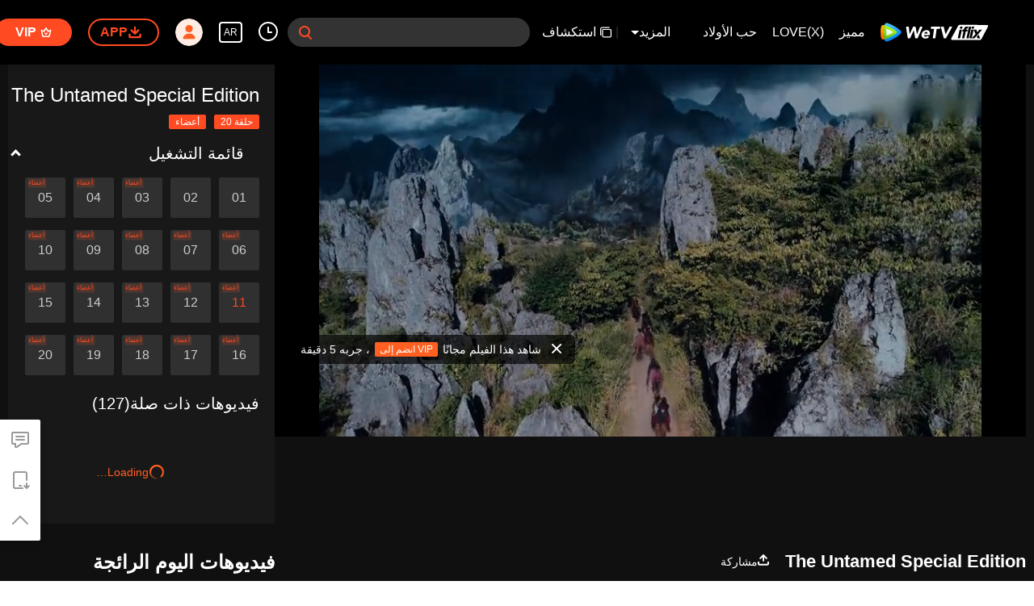

--- FILE ---
content_type: text/plain
request_url: https://otheve.beacon.qq.com/analytics/v2_upload?appkey=0WEB0QEJW44KW5A5
body_size: -45
content:
{"result": 200, "srcGatewayIp": "3.141.42.248", "serverTime": "1769351381039", "msg": "success"}

--- FILE ---
content_type: text/plain
request_url: https://otheve.beacon.qq.com/analytics/v2_upload?appkey=0WEB0QEJW44KW5A5
body_size: -45
content:
{"result": 200, "srcGatewayIp": "3.141.42.248", "serverTime": "1769351392857", "msg": "success"}

--- FILE ---
content_type: text/plain
request_url: https://svibeacon.onezapp.com/analytics/v2_upload?appkey=0WEB0NVZHO4NLDPH
body_size: 96
content:
{"result": 200, "srcGatewayIp": "3.141.42.248", "serverTime": "1769351377405", "msg": "success"}

--- FILE ---
content_type: text/plain; charset=UTF-8
request_url: https://securepubads.g.doubleclick.net/gampad/ads?pvsid=5350731097251155&correlator=4371332305379983&eid=31095250%2C31096406%2C83321073&output=ldjh&gdfp_req=1&vrg=202601220101&ptt=17&impl=fifs&gdpr=0&iu_parts=21863911825%2Cweb-top-banner&enc_prev_ius=%2F0%2F1&prev_iu_szs=270x84&ifi=1&didk=1541782450&dids=play-banner-ad&adfs=2150232415&sfv=1-0-45&eri=1&sc=1&cookie_enabled=1&abxe=1&dt=1769351402212&lmt=1769351402&adxs=51&adys=80&biw=1280&bih=720&scr_x=0&scr_y=0&btvi=0&ucis=1&oid=2&u_his=2&u_h=720&u_w=1280&u_ah=720&u_aw=1280&u_cd=24&u_sd=1&dmc=1&bc=31&nvt=1&uas=3&url=https%3A%2F%2Fwww.iflix.com%2Far%2Fplay%2Fznvxrcx4ooav6tz-The%2520Untamed%2520Special%2520Edition%2Fi0033nvdqfj-EP11%253AThe%2520Untamed%2520Special%2520Edition&vis=1&psz=330x569&msz=270x0&fws=4&ohw=270&a3p=EhkKCnVpZGFwaS5jb20YpqW_rL8zSABSAghkEhgKCzIxODYzOTExODI1EgAYvaW_rL8zSAE.&dlt=1769351364418&idt=35893&cust_params=vuid%3D%26cid%3D%26vid%3Di0033nvdqfj%26uid2%3D&adks=3396326031&frm=20&eoidce=1&pgls=CAk.
body_size: -808
content:
{"/21863911825/web-top-banner":["html",0,null,null,0,60,234,1,0,null,null,null,null,[["ID=cab83a5bf4ffd565:T=1769351402:RT=1769351402:S=ALNI_MaNhTQdPEk0fuxaD4QH7VfFwKWrKQ",1803047402,"/","iflix.com",1],["UID=000012f8f97004c2:T=1769351402:RT=1769351402:S=ALNI_MbrcPAY5W65fbROCLKg7CpdkHrcAg",1803047402,"/","iflix.com",2]],null,null,null,null,null,null,null,null,null,null,null,0,null,null,null,null,null,null,"AOrYGslXqzWxZnMwa10HhsoG5C0a","COPFxs7zppIDFff4GAIdNA4RrQ",null,null,null,null,null,null,null,null,null,null,null,null,null,null,"1",null,null,null,null,null,null,null,null,null,null,null,"[base64]",null,null,null,null,null,null,[["ID=d30eeb3b17e6a357:T=1769351402:RT=1769351402:S=AA-AfjbEnrsnnPTO5C38VC0b0Atl",1784903402,"/","iflix.com"]],null,null,null,null,null,["en","Advertisement","3rd party ad content","Continue reading"]]}



--- FILE ---
content_type: text/plain
request_url: https://otheve.beacon.qq.com/analytics/v2_upload?appkey=0WEB0QEJW44KW5A5
body_size: -45
content:
{"result": 200, "srcGatewayIp": "3.141.42.248", "serverTime": "1769351383840", "msg": "success"}

--- FILE ---
content_type: text/plain
request_url: https://svibeacon.onezapp.com/analytics/v2_upload?appkey=0DOU0M38AT4C4UVD
body_size: 96
content:
{"result": 200, "srcGatewayIp": "3.141.42.248", "serverTime": "1769351381377", "msg": "success"}

--- FILE ---
content_type: text/plain
request_url: https://otheve.beacon.qq.com/analytics/v2_upload?appkey=0WEB08V45S4VMCK7
body_size: -45
content:
{"result": 200, "srcGatewayIp": "3.141.42.248", "serverTime": "1769351371560", "msg": "success"}

--- FILE ---
content_type: text/plain
request_url: https://otheve.beacon.qq.com/analytics/v2_upload?appkey=0WEB08V45S4VMCK7
body_size: -45
content:
{"result": 200, "srcGatewayIp": "3.141.42.248", "serverTime": "1769351371576", "msg": "success"}

--- FILE ---
content_type: text/plain
request_url: https://svibeacon.onezapp.com/analytics/v2_upload?appkey=0DOU0M38AT4C4UVD
body_size: 96
content:
{"result": 200, "srcGatewayIp": "3.141.42.248", "serverTime": "1769351401318", "msg": "success"}

--- FILE ---
content_type: application/javascript; charset=utf-8
request_url: https://vplay.iflix.com/getvinfo?charge=0&otype=json&defnpayver=0&spau=1&spaudio=1&spwm=1&sphls=1&host=www.iflix.com&refer=www.iflix.com&ehost=https%3A%2F%2Fwww.iflix.com%2Far%2Fplay%2Fznvxrcx4ooav6tz-The%2520Untamed%2520Special%2520Edition%2Fi0033nvdqfj-EP11%253AThe%2520Untamed%2520Special%2520Edition&sphttps=1&encryptVer=9.2&cKey=tCZphRAEQRq1P81Orq2-LnCjnpPSOcr0cPTQsuUBzEul_f4uOmcjTHhOR8Gx77I_Pg1F0gVZzGrzCp7VHCeQghpn-ryZod2EiOyocnXY73faZe6BkJKe7YHOgPw479CahhP3-sdA-KU_FjOj-NmZhE-NjjawCzIHH6ORd8JBnDgsk_VKYDnwTGrhuLoxaemxuyx9-KN7KuuWUYWksGXkUJYnQqXKgvocvCDoQBrB3Ba0lGPW87uDrDf-qwrUrBzEgsLDTbHduNcxuXinoL8quad_yHybakXkmtS44UN0SPVFK8nSz4z05Mma37v6_IsdOZw3kLM185zkM5y9kdohlahO1oq7JecDPuC0JbgW1om4tUcSYW4ji6IIFi0UxEMnE-N3aKdHfbo70YMs9OYogpb4DqOcv8vrtFCf1Nd3hopf2ZKeAkqQ0vLz63yot6RFcLzp9yHMI5IIRwk4pTXLxhAe8avYsFsUS9a5Gdz4M4npb6Thys25BNl-TTrQHCvmwZWLSeE7vNaTxRhdy5zvAXkbXPY&clip=4&guid=24203d65d45907a97bcf083c685e589b&flowid=11737f1918fe610a1d7b1ae8c3242a64&platform=330201&sdtfrom=1016&appVer=2.8.40&unid=&auth_from=&auth_ext=&vid=i0033nvdqfj&defn=&fhdswitch=0&dtype=3&spsrt=2&tm=1769351379&lang_code=54&logintoken=&qimei=&spcaptiontype=1&cmd=2&country_code=153560&cid=znvxrcx4ooav6tz&drm=0&multidrm=0&callback=getinfo_callback_792985
body_size: 20570
content:
getinfo_callback_792985({"dltype":3,"em":0,"exem":0,"fl":{"cnt":5,"fi":[{"sl":0,"id":321007,"name":"ld","lmt":0,"sb":0,"cname":"144P","br":0,"profile":4,"drm":0,"type":0,"video":1,"audio":1,"fs":49214381,"super":0,"hdr10enh":0,"sname":"ld","resolution":"144P","recommend":0,"vfps":0,"tvmsr_v2":0,"tvmsr_reason_code":4,"tvmsrlmt":0},{"sl":0,"id":321001,"name":"sd","lmt":0,"sb":0,"cname":"360P","br":0,"profile":4,"drm":0,"type":0,"video":1,"audio":1,"fs":157504896,"super":0,"hdr10enh":0,"sname":"sd","resolution":"360P","recommend":0,"vfps":0,"tvmsr_v2":0,"tvmsr_reason_code":4,"tvmsrlmt":0},{"sl":1,"id":321002,"name":"hd","lmt":0,"sb":0,"cname":"480P","br":53,"profile":4,"drm":0,"type":0,"video":1,"audio":1,"fs":203270694,"super":0,"hdr10enh":0,"sname":"hd","resolution":"480P","recommend":0,"vfps":0,"tvmsr_v2":1,"tvmsr_reason_code":0,"tvmsrlmt":0},{"sl":0,"id":321003,"name":"shd","lmt":0,"sb":0,"cname":"720P","br":0,"profile":4,"drm":0,"type":0,"video":1,"audio":1,"fs":335571260,"super":0,"hdr10enh":0,"sname":"shd","resolution":"720P","recommend":0,"vfps":0,"tvmsr_v2":1,"tvmsr_reason_code":0,"tvmsrlmt":1},{"sl":0,"id":321004,"name":"fhd","lmt":1,"sb":0,"cname":"1080P","br":0,"profile":4,"drm":0,"type":0,"video":1,"audio":1,"fs":596732863,"super":0,"hdr10enh":0,"sname":"fhd","resolution":"1080P","recommend":0,"vfps":0,"tvmsr_v2":0,"tvmsr_reason_code":4,"tvmsrlmt":0}],"strategyparam":{"maxbitrate":0,"bandwidthlevel":0}},"fp2p":1,"hs":0,"ls":0,"ip":"3.141.42.248","preview":300,"s":"o","sfl":{"cnt":12,"fi":[{"id":53712,"name":"اللغة العربية","url":"https://cffaws.wetvinfo.com/svp_50112/[base64]/gzc_1000102_0b53m4aa2aaagqae6gljhbt4az6dbvtqadka.f53712000.vtt.m3u8?ver=4","keyid":"i0033nvdqfj.53712","filename":"gzc_1000102_0b53m4aa2aaagqae6gljhbt4az6dbvtqadka.f53712000.vtt","urlList":{"ui":[{"url":"https://cffaws.wetvinfo.com/svp_50112/[base64]/gzc_1000102_0b53m4aa2aaagqae6gljhbt4az6dbvtqadka.f53712000.vtt.m3u8?ver=4"},{"url":"http://subtitle.wetvinfo.com/svp_50112/22XseDZZyR7UkcZhXToafm84vtpS_yn192T05wDkQed8U4r-5Dh2mPSfLMrWv9SrW49iGRp4QIf0x42oZa-kzSlIl37qRhSc4fVGA2_gQlrwXtUFr-kw10KchYej0TjZr8CrR5wQNRAThN-m7PhXMlLFsdj50ijH/gzc_1000102_0b53m4aa2aaagqae6gljhbt4az6dbvtqadka.f53712000.vtt.m3u8?ver=4"},{"url":"http://subtitle.tc.qq.com/svp_50112/22XseDZZyR7UkcZhXToafm84vtpS_yn192T05wDkQed8U4r-5Dh2mPSfLMrWv9SrW49iGRp4QIf0x42oZa-kzSlIl37qRhSc4fVGA2_gQlrwXtUFr-kw10KchYej0TjZr8CrR5wQNRAThN-m7PhXMlLFsdj50ijH/gzc_1000102_0b53m4aa2aaagqae6gljhbt4az6dbvtqadka.f53712000.vtt.m3u8?ver=4"}]},"lang":"AR","captionTopHPercent":92,"captionBottomHPercent":99,"selected":1,"langId":120,"fs":71363,"captionType":3,"subtitleScene":0},{"id":53026,"name":"اللغة الإنجليزية","url":"https://cffaws.wetvinfo.com/018B5F54A90CFFD65E55DE5D9F111F19A6D2DF131A5A06D6B01C5CEBE6DB377A4EF25ED6A1C8E948589E8D49CFAA1DF31D19659C58CC426D2F6B84ABC682D3707E/i0033nvdqfj.53026.vtt.m3u8?ver=4","keyid":"i0033nvdqfj.53026","filename":"i0033nvdqfj.53026.vtt","urlList":{"ui":[{"url":"https://cffaws.wetvinfo.com/018B5F54A90CFFD65E55DE5D9F111F19A6D2DF131A5A06D6B01C5CEBE6DB377A4EF25ED6A1C8E948589E8D49CFAA1DF31D19659C58CC426D2F6B84ABC682D3707E/i0033nvdqfj.53026.vtt.m3u8?ver=4"},{"url":"http://subtitle.wetvinfo.com/AwPrYArgWhNcD1mjaDjCPKvyMcYhEbt_xv_fdp8grH_OCMkelNofXS7V8O56EHY0rxisftAC0BJqVtslbtwDSSp7NtihRqWwC5BR-nAYOY-af6OjuJYprkBRXDJFbXuWw0ESZpDtgYlfVMVra21_W21EePhycltM/i0033nvdqfj.53026.vtt.m3u8?ver=4"},{"url":"http://subtitle.tc.qq.com/AwPrYArgWhNcD1mjaDjCPKvyMcYhEbt_xv_fdp8grH_OCMkelNofXS7V8O56EHY0rxisftAC0BJqVtslbtwDSSp7NtihRqWwC5BR-nAYOY-af6OjuJYprkBRXDJFbXuWw0ESZpDtgYlfVMVra21_W21EePhycltM/i0033nvdqfj.53026.vtt.m3u8?ver=4"}]},"lang":"EN","captionTopHPercent":92,"captionBottomHPercent":99,"langId":30,"fs":63372,"captionType":3,"subtitleScene":0},{"id":53027,"name":"اللغة الصينية المبسطة","url":"https://cffaws.wetvinfo.com/018B5F54A90CFFD65E55DE5D9F111F19A6D2DF131A5A06D6B01C5CEBE6DB377A4EF99476918FB6BACEE134C6766461395A38EC913FCD33433FCC2F7CA8E02DF231/i0033nvdqfj.53027.vtt.m3u8?ver=4","keyid":"i0033nvdqfj.53027","filename":"i0033nvdqfj.53027.vtt","urlList":{"ui":[{"url":"https://cffaws.wetvinfo.com/018B5F54A90CFFD65E55DE5D9F111F19A6D2DF131A5A06D6B01C5CEBE6DB377A4EF99476918FB6BACEE134C6766461395A38EC913FCD33433FCC2F7CA8E02DF231/i0033nvdqfj.53027.vtt.m3u8?ver=4"},{"url":"http://subtitle.wetvinfo.com/yC945NIN0MRPsxZzr8QwSuRkiuu5zdEvrX6qdeRiMOOtfbA9nwm0uWxqxPgIYh7B0yMRr8U-phghKySBB1M-tXijnhSVfWa_KHWYxOiAoLN-B0WdbOZhX-OqS4RDqyoUFW5ZWbD_dr0rhGU3urjF8g62lb-g0Uyu/i0033nvdqfj.53027.vtt.m3u8?ver=4"},{"url":"http://subtitle.tc.qq.com/yC945NIN0MRPsxZzr8QwSuRkiuu5zdEvrX6qdeRiMOOtfbA9nwm0uWxqxPgIYh7B0yMRr8U-phghKySBB1M-tXijnhSVfWa_KHWYxOiAoLN-B0WdbOZhX-OqS4RDqyoUFW5ZWbD_dr0rhGU3urjF8g62lb-g0Uyu/i0033nvdqfj.53027.vtt.m3u8?ver=4"}]},"lang":"ZH-CN","captionTopHPercent":92,"captionBottomHPercent":99,"langId":20,"fs":57212,"captionType":3,"subtitleScene":0},{"id":53024,"name":"اللغة الصينية التقليدية","url":"https://cffaws.wetvinfo.com/018B5F54A90CFFD65E55DE5D9F111F19A6D2DF131A5A06D6B01C5CEBE6DB377A4E1CF25C28F0377E873490B8216F410D661E23711295E83DEDEA76CFAA6CEF17E6/i0033nvdqfj.53024.vtt.m3u8?ver=4","keyid":"i0033nvdqfj.53024","filename":"i0033nvdqfj.53024.vtt","urlList":{"ui":[{"url":"https://cffaws.wetvinfo.com/018B5F54A90CFFD65E55DE5D9F111F19A6D2DF131A5A06D6B01C5CEBE6DB377A4E1CF25C28F0377E873490B8216F410D661E23711295E83DEDEA76CFAA6CEF17E6/i0033nvdqfj.53024.vtt.m3u8?ver=4"},{"url":"http://subtitle.wetvinfo.com/JvOZBdth7220YVbs1jxKF-ca6iqGndn5fWITsPErfqqd9BG1GUwEOyJm8ST6yXXI8Zg2-4Lu_pWyb63D8eYJiLN0SAhEA9VDCTaL4V_1URIwQa2S5AalqzK2nIXpgatoUdeKglo472HwIRLyKaG5Hf4rkJx3cptx/i0033nvdqfj.53024.vtt.m3u8?ver=4"},{"url":"http://subtitle.tc.qq.com/JvOZBdth7220YVbs1jxKF-ca6iqGndn5fWITsPErfqqd9BG1GUwEOyJm8ST6yXXI8Zg2-4Lu_pWyb63D8eYJiLN0SAhEA9VDCTaL4V_1URIwQa2S5AalqzK2nIXpgatoUdeKglo472HwIRLyKaG5Hf4rkJx3cptx/i0033nvdqfj.53024.vtt.m3u8?ver=4"}]},"lang":"ZH-TW","captionTopHPercent":92,"captionBottomHPercent":99,"langId":50,"fs":57215,"captionType":3,"subtitleScene":0},{"id":53028,"name":"اللغة التايلندية","url":"https://cffaws.wetvinfo.com/018B5F54A90CFFD65E55DE5D9F111F19A6D2DF131A5A06D6B01C5CEBE6DB377A4E74BD546491472834A72C278F0AB15D2B12893D505EC81D7F8277E1F4FC18221D/i0033nvdqfj.53028.vtt.m3u8?ver=4","keyid":"i0033nvdqfj.53028","filename":"i0033nvdqfj.53028.vtt","urlList":{"ui":[{"url":"https://cffaws.wetvinfo.com/018B5F54A90CFFD65E55DE5D9F111F19A6D2DF131A5A06D6B01C5CEBE6DB377A4E74BD546491472834A72C278F0AB15D2B12893D505EC81D7F8277E1F4FC18221D/i0033nvdqfj.53028.vtt.m3u8?ver=4"},{"url":"http://subtitle.wetvinfo.com/-wZ-AEK8rhYa14_Veot-Ql0Fxmzk6yH_jzS23_Eb2Q0JGe-bdBZXxH8uOCQF2-m75bOcQvTfk6RHyJMbzlSULgFB4PVytAiW3Hnc9wzDyfaJUuzTWmJ1PAGVTV6e2i2nvHBL_gz9QnakAMuSNXxANWATUT2xHTQy/i0033nvdqfj.53028.vtt.m3u8?ver=4"},{"url":"http://subtitle.tc.qq.com/-wZ-AEK8rhYa14_Veot-Ql0Fxmzk6yH_jzS23_Eb2Q0JGe-bdBZXxH8uOCQF2-m75bOcQvTfk6RHyJMbzlSULgFB4PVytAiW3Hnc9wzDyfaJUuzTWmJ1PAGVTV6e2i2nvHBL_gz9QnakAMuSNXxANWATUT2xHTQy/i0033nvdqfj.53028.vtt.m3u8?ver=4"}]},"lang":"TH","captionTopHPercent":92,"captionBottomHPercent":99,"langId":60,"fs":96997,"captionType":3,"subtitleScene":0},{"id":53023,"name":"اللغة الفيتنامية","url":"https://cffaws.wetvinfo.com/018B5F54A90CFFD65E55DE5D9F111F19A6D2DF131A5A06D6B01C5CEBE6DB377A4E80B8C1E8294F50A0884BF972B7D989FE656BFDE0BF92B362D5E81D65C83CAD28/i0033nvdqfj.53023.vtt.m3u8?ver=4","keyid":"i0033nvdqfj.53023","filename":"i0033nvdqfj.53023.vtt","urlList":{"ui":[{"url":"https://cffaws.wetvinfo.com/018B5F54A90CFFD65E55DE5D9F111F19A6D2DF131A5A06D6B01C5CEBE6DB377A4E80B8C1E8294F50A0884BF972B7D989FE656BFDE0BF92B362D5E81D65C83CAD28/i0033nvdqfj.53023.vtt.m3u8?ver=4"},{"url":"http://subtitle.wetvinfo.com/2cTZq9mKWRzTZypTZ4jMCnemThq3ES_aQYsxShbTwkdDRAau30kK8TCxFQiseyRb3u_AN8Jp3MJUf6vbsyVDwn0rxTtf2mLLzb6iuaX2oMyMAkdcCQ3U5T-sJczcZitZ7LgTmyaXR8mx41fddHRsqBwh3UhAxfl_/i0033nvdqfj.53023.vtt.m3u8?ver=4"},{"url":"http://subtitle.tc.qq.com/2cTZq9mKWRzTZypTZ4jMCnemThq3ES_aQYsxShbTwkdDRAau30kK8TCxFQiseyRb3u_AN8Jp3MJUf6vbsyVDwn0rxTtf2mLLzb6iuaX2oMyMAkdcCQ3U5T-sJczcZitZ7LgTmyaXR8mx41fddHRsqBwh3UhAxfl_/i0033nvdqfj.53023.vtt.m3u8?ver=4"}]},"lang":"VI","captionTopHPercent":92,"captionBottomHPercent":99,"langId":70,"fs":70003,"captionType":3,"subtitleScene":0},{"id":53030,"name":"اللغة الإندنوسية","url":"https://cffaws.wetvinfo.com/018B5F54A90CFFD65E55DE5D9F111F19A6F4FFED24081D5B4538F946FF4F43141B40645D3B529305E8619CCA37FC567FF9EFA27D9FF67E370C535E2F7501CD4D7E/i0033nvdqfj.53030.vtt.m3u8?ver=4","keyid":"i0033nvdqfj.53030","filename":"i0033nvdqfj.53030.vtt","urlList":{"ui":[{"url":"https://cffaws.wetvinfo.com/018B5F54A90CFFD65E55DE5D9F111F19A6F4FFED24081D5B4538F946FF4F43141B40645D3B529305E8619CCA37FC567FF9EFA27D9FF67E370C535E2F7501CD4D7E/i0033nvdqfj.53030.vtt.m3u8?ver=4"},{"url":"http://subtitle.wetvinfo.com/YOWyiRxku4XnT3C_ap0TDKUSpawX2fbcfKHxr3tS0zm-fqRWKoiVi7bJE7f4LxDDxtOyirFGsIE0_lyh98jtipR71YaRpvTaGcOH4oSlPCh4ElCc1b5k5fCBAOuNzVffWA2hZEm0uxdr2wx7qdM27U8wIShQuicq/i0033nvdqfj.53030.vtt.m3u8?ver=4"},{"url":"http://subtitle.tc.qq.com/YOWyiRxku4XnT3C_ap0TDKUSpawX2fbcfKHxr3tS0zm-fqRWKoiVi7bJE7f4LxDDxtOyirFGsIE0_lyh98jtipR71YaRpvTaGcOH4oSlPCh4ElCc1b5k5fCBAOuNzVffWA2hZEm0uxdr2wx7qdM27U8wIShQuicq/i0033nvdqfj.53030.vtt.m3u8?ver=4"}]},"lang":"ID","captionTopHPercent":92,"captionBottomHPercent":99,"langId":80,"fs":63894,"captionType":3,"subtitleScene":0},{"id":53710,"name":"اللغة الماليزية","url":"https://cffaws.wetvinfo.com/svp_50112/[base64]/gzc_1000102_0b53m4aa2aaagqae6gljhbt4az6dbvtqadka.f885710.vtt.m3u8?ver=4","keyid":"i0033nvdqfj.53710","filename":"gzc_1000102_0b53m4aa2aaagqae6gljhbt4az6dbvtqadka.f885710.vtt","urlList":{"ui":[{"url":"https://cffaws.wetvinfo.com/svp_50112/[base64]/gzc_1000102_0b53m4aa2aaagqae6gljhbt4az6dbvtqadka.f885710.vtt.m3u8?ver=4"},{"url":"http://subtitle.wetvinfo.com/svp_50112/m3LFaBIQBNlsko0KRsL6Ye8rcTTDTVYzGmnPzJR08qFTbp_bSI6SdQoZMHV7H1YNqjrQPNkaumPwMaWAp7h-qZacyjxGyNjqO8yHfQVEDItslJCbnSKkfkhXOEMWp0RTBl2dH1uyBRwu7uTkKcBNZGFTgp1AeiE7/gzc_1000102_0b53m4aa2aaagqae6gljhbt4az6dbvtqadka.f885710.vtt.m3u8?ver=4"},{"url":"http://subtitle.tc.qq.com/svp_50112/m3LFaBIQBNlsko0KRsL6Ye8rcTTDTVYzGmnPzJR08qFTbp_bSI6SdQoZMHV7H1YNqjrQPNkaumPwMaWAp7h-qZacyjxGyNjqO8yHfQVEDItslJCbnSKkfkhXOEMWp0RTBl2dH1uyBRwu7uTkKcBNZGFTgp1AeiE7/gzc_1000102_0b53m4aa2aaagqae6gljhbt4az6dbvtqadka.f885710.vtt.m3u8?ver=4"}]},"lang":"MS","captionTopHPercent":92,"captionBottomHPercent":99,"langId":100,"fs":64997,"captionType":3,"subtitleScene":0},{"id":53713,"name":"اللغة اليابانية","url":"https://cffaws.wetvinfo.com/svp_50112/[base64]/gzc_1000102_0b53m4aa2aaagqae6gljhbt4az6dbvtqadka.f53713000.vtt.m3u8?ver=4","keyid":"i0033nvdqfj.53713","filename":"gzc_1000102_0b53m4aa2aaagqae6gljhbt4az6dbvtqadka.f53713000.vtt","urlList":{"ui":[{"url":"https://cffaws.wetvinfo.com/svp_50112/[base64]/gzc_1000102_0b53m4aa2aaagqae6gljhbt4az6dbvtqadka.f53713000.vtt.m3u8?ver=4"},{"url":"http://subtitle.wetvinfo.com/svp_50112/Z8W7KFNwyNNkRzircNDr7IlqSNV32Ic_ItaQvCPWNgEBCUCJotc1_s27eY9XN18o5JmwNrS7f64nKf1C94KypU0BcXlVf4xaMLIm3Eun0y5klw8J5k9V3ksKzYs1JnecrifBh0evc91V4p5s89lmJ0cvQEdGSSo5/gzc_1000102_0b53m4aa2aaagqae6gljhbt4az6dbvtqadka.f53713000.vtt.m3u8?ver=4"},{"url":"http://subtitle.tc.qq.com/svp_50112/Z8W7KFNwyNNkRzircNDr7IlqSNV32Ic_ItaQvCPWNgEBCUCJotc1_s27eY9XN18o5JmwNrS7f64nKf1C94KypU0BcXlVf4xaMLIm3Eun0y5klw8J5k9V3ksKzYs1JnecrifBh0evc91V4p5s89lmJ0cvQEdGSSo5/gzc_1000102_0b53m4aa2aaagqae6gljhbt4az6dbvtqadka.f53713000.vtt.m3u8?ver=4"}]},"lang":"JA","captionTopHPercent":92,"captionBottomHPercent":99,"langId":130,"fs":66610,"captionType":3,"subtitleScene":0},{"id":53714,"name":"اللغة الكورية","url":"https://cffaws.wetvinfo.com/svp_50112/[base64]/gzc_1000102_0b53m4aa2aaagqae6gljhbt4az6dbvtqadka.f676714.vtt.m3u8?ver=4","keyid":"i0033nvdqfj.53714","filename":"gzc_1000102_0b53m4aa2aaagqae6gljhbt4az6dbvtqadka.f676714.vtt","urlList":{"ui":[{"url":"https://cffaws.wetvinfo.com/svp_50112/[base64]/gzc_1000102_0b53m4aa2aaagqae6gljhbt4az6dbvtqadka.f676714.vtt.m3u8?ver=4"},{"url":"http://subtitle.wetvinfo.com/svp_50112/X8BcX10-Gqhh-3zI39iHQ7-CacTr4kBA1WyQDJ45PrB6MM0IJIsEoET6mf8mgPqI_fiD0N6AoV0FQdcAIOJj0Kn8M9pom0QYaQNiyAnvwI0mg9hJdUMvNzudKbRgHTx9JlLhEXTcyE36RqtzAyIFpavT9TMECDzV/gzc_1000102_0b53m4aa2aaagqae6gljhbt4az6dbvtqadka.f676714.vtt.m3u8?ver=4"},{"url":"http://subtitle.tc.qq.com/svp_50112/X8BcX10-Gqhh-3zI39iHQ7-CacTr4kBA1WyQDJ45PrB6MM0IJIsEoET6mf8mgPqI_fiD0N6AoV0FQdcAIOJj0Kn8M9pom0QYaQNiyAnvwI0mg9hJdUMvNzudKbRgHTx9JlLhEXTcyE36RqtzAyIFpavT9TMECDzV/gzc_1000102_0b53m4aa2aaagqae6gljhbt4az6dbvtqadka.f676714.vtt.m3u8?ver=4"}]},"lang":"KO","captionTopHPercent":92,"captionBottomHPercent":99,"langId":140,"fs":66901,"captionType":3,"subtitleScene":0},{"id":53715,"name":"اللغة البرتغالية","url":"https://cffaws.wetvinfo.com/svp_50112/[base64]/gzc_1000102_0b53m4aa2aaagqae6gljhbt4az6dbvtqadka.f546715.vtt.m3u8?ver=4","keyid":"i0033nvdqfj.53715","filename":"gzc_1000102_0b53m4aa2aaagqae6gljhbt4az6dbvtqadka.f546715.vtt","urlList":{"ui":[{"url":"https://cffaws.wetvinfo.com/svp_50112/[base64]/gzc_1000102_0b53m4aa2aaagqae6gljhbt4az6dbvtqadka.f546715.vtt.m3u8?ver=4"},{"url":"http://subtitle.wetvinfo.com/svp_50112/s2q-643JlTYiiYUj77t7j2r1voshaSXE_sIhQ1laJuCzj0plkOWmC4RcCxp0w2PbBRIJcZfg_S28ery8Ku8hU2JHE5WNe3wyOsh70owpDGUwTyrqo_948xwReEk6xgOqXlgpK8HT6DvvuOfaT4aj0GTYWqn9okPG/gzc_1000102_0b53m4aa2aaagqae6gljhbt4az6dbvtqadka.f546715.vtt.m3u8?ver=4"},{"url":"http://subtitle.tc.qq.com/svp_50112/s2q-643JlTYiiYUj77t7j2r1voshaSXE_sIhQ1laJuCzj0plkOWmC4RcCxp0w2PbBRIJcZfg_S28ery8Ku8hU2JHE5WNe3wyOsh70owpDGUwTyrqo_948xwReEk6xgOqXlgpK8HT6DvvuOfaT4aj0GTYWqn9okPG/gzc_1000102_0b53m4aa2aaagqae6gljhbt4az6dbvtqadka.f546715.vtt.m3u8?ver=4"}]},"lang":"PT","captionTopHPercent":92,"captionBottomHPercent":99,"langId":150,"fs":64909,"captionType":3,"subtitleScene":0},{"id":53716,"name":"اللغة الإسبانية","url":"https://cffaws.wetvinfo.com/svp_50112/[base64]/gzc_1000102_0b53m4aa2aaagqae6gljhbt4az6dbvtqadka.f627716.vtt.m3u8?ver=4","keyid":"i0033nvdqfj.53716","filename":"gzc_1000102_0b53m4aa2aaagqae6gljhbt4az6dbvtqadka.f627716.vtt","urlList":{"ui":[{"url":"https://cffaws.wetvinfo.com/svp_50112/[base64]/gzc_1000102_0b53m4aa2aaagqae6gljhbt4az6dbvtqadka.f627716.vtt.m3u8?ver=4"},{"url":"http://subtitle.wetvinfo.com/svp_50112/JCpjc7EvHxID4H0Nakml3wdvvAue7dJhqnafWz-wEz14KHNqNnvhCclH2xoSkb8mPJgSeyIRHlL-ppOneOH7j5fJdPavTWIncqkGgvGwAFoxPvQ6xSzhbOB1BFQjLpAvnw2BmXQl8rYLjRCmU0gZeL7CalYFXA1h/gzc_1000102_0b53m4aa2aaagqae6gljhbt4az6dbvtqadka.f627716.vtt.m3u8?ver=4"},{"url":"http://subtitle.tc.qq.com/svp_50112/JCpjc7EvHxID4H0Nakml3wdvvAue7dJhqnafWz-wEz14KHNqNnvhCclH2xoSkb8mPJgSeyIRHlL-ppOneOH7j5fJdPavTWIncqkGgvGwAFoxPvQ6xSzhbOB1BFQjLpAvnw2BmXQl8rYLjRCmU0gZeL7CalYFXA1h/gzc_1000102_0b53m4aa2aaagqae6gljhbt4az6dbvtqadka.f627716.vtt.m3u8?ver=4"}]},"lang":"ES","captionTopHPercent":92,"captionBottomHPercent":99,"langId":160,"fs":64324,"captionType":3,"subtitleScene":0}],"url":"https://cffaws.wetvinfo.com/svp_50112/[base64]/gzc_1000102_0b53m4aa2aaagqae6gljhbt4az6dbvtqadka.f53712000.vtt.m3u8?ver=4"},"tm":1769351383,"vl":{"cnt":1,"vi":[{"drm":0,"ch":2,"lnk":"i0033nvdqfj","ct":21600,"keyid":"i0033nvdqfj.321002","st":8,"pl":[{"cnt":3,"pd":[{"cd":10,"h":45,"w":80,"r":10,"c":10,"fmt":321002,"fn":"q1","url":"http://video-caps.wetvinfo.com/0/"},{"cd":10,"h":90,"w":160,"r":5,"c":5,"fmt":321002,"fn":"q2","url":"http://video-caps.wetvinfo.com/0/"},{"cd":10,"h":135,"w":240,"r":5,"c":5,"fmt":321002,"fn":"q3","url":"http://video-caps.wetvinfo.com/0/"}]}],"logo":0,"ul":{"ui":[{"url":"https://cffaws.wetvinfo.com/svp_50112/[base64]/","vt":2657,"hls":{"pname":"gzc_1000102_0b53m4aa2aaagqae6gljhbt4az6dbvtqadka.f321002003.ts.m3u8","pt":"gzc_1000102_0b53m4aa2aaagqae6gljhbt4az6dbvtqadka.f321002003.ts.m3u8?ver=4","et":300}},{"url":"https://apd-vlive.apdcdn.tc.qq.com/wetvdefaultts.tc.qq.com/uwMRJfz-r5jAYaQXGdGnDNa47wxmj-p1Os_O5t_4amE/B_DCFfU9lM361fMCd-crLes5MxhMgXrmkidsJnKJ3SHXw5MMzAMNjW-A4b6K-LSvyWgEr83KJnEU7yDsw4BjRi14ppCmQDNX9j4R6FdGYwN2yKCay--9cVjqhI3b-2556Nyp_-N68DdK1RRyNLGuTLvw/svp_50112/[base64]/","vt":2816,"hls":{"pname":"gzc_1000102_0b53m4aa2aaagqae6gljhbt4az6dbvtqadka.f321002003.ts.m3u8","pt":"gzc_1000102_0b53m4aa2aaagqae6gljhbt4az6dbvtqadka.f321002003.ts.m3u8?ver=4","et":300}}]},"wl":{"wi":[]},"freeul":0,"td":"3690.00","type":0,"vid":"i0033nvdqfj","videotype":1292,"fc":0,"fmd5":"9c4d54ba93f57d5d9028d2f4d52bb016","fn":"gzc_1000102_0b53m4aa2aaagqae6gljhbt4az6dbvtqadka.f321002003.ts","fps":"25.00","fs":203270694,"fst":5,"vr":0,"vst":2,"vh":486,"vw":864,"wh":1.7777778,"tie":0,"hevc":0,"iflag":0,"uptime":0,"fvideo":0,"cached":0,"fvpint":0,"swhdcp":0,"sshot":0,"mshot":0,"head":0,"tail":0,"headbegin":0,"tailend":0,"mst":0,"ti":"","etime":21600,"ht":"0;0","dsb":0,"br":53,"share":1,"encryption":"8265898"}]},"login":0})

--- FILE ---
content_type: text/plain
request_url: https://otheve.beacon.qq.com/analytics/v2_upload?appkey=0WEB0QEJW44KW5A5
body_size: -45
content:
{"result": 200, "srcGatewayIp": "3.141.42.248", "serverTime": "1769351381155", "msg": "success"}

--- FILE ---
content_type: text/plain
request_url: https://otheve.beacon.qq.com/analytics/v2_upload?appkey=0WEB0QEJW44KW5A5
body_size: -45
content:
{"result": 200, "srcGatewayIp": "3.141.42.248", "serverTime": "1769351381058", "msg": "success"}

--- FILE ---
content_type: text/plain
request_url: https://otheve.beacon.qq.com/analytics/v2_upload?appkey=0WEB0QEJW44KW5A5
body_size: -45
content:
{"result": 200, "srcGatewayIp": "3.141.42.248", "serverTime": "1769351392937", "msg": "success"}

--- FILE ---
content_type: text/plain
request_url: https://cffaws.wetvinfo.com/svp_50112/01BA6EDEE18AEE515EC56A12041A44C50D2ED74AA0287D17A332D59ABF9ABB029C4901EF345F9D449CFB593D4D81D113D057D661F6D75290100EF7A1310E7FD8572E2B5AE077E1970F2554E805DBF54655F5E6360C7400C9595B7E9A147F15AF8160B02F1B81E47EF3CF541249F61978BD550255F15E40DFC8E4A28DF25AE2AD42/gzc_1000102_0b53m4aa2aaagqae6gljhbt4az6dbvtqadka.f53712000.vtt?ver=4
body_size: -807
content:
WEBVTT

STYLE
::cue {
font-size: 1.22em;
font-weight: bold;
color: #ffffff;
}

NOTE video_app_international_ai

1
00:00:00.400 --> 00:00:00.840 line:85%
Ø§Ù†Ø·Ù„Ù‚

2
00:00:02.720 --> 00:00:03.000 line:85%
Ø§Ù†Ø·Ù„Ù‚

3
00:00:03.160 --> 00:00:03.560 line:85%
Ø§Ù†Ø·Ù„Ù‚

4
00:00:07.200 --> 00:00:07.600 line:85%
Ø§Ù†Ø·Ù„Ù‚

5
00:00:08.280 --> 00:00:08.640 line:85%
Ø§Ù†Ø·Ù„Ù‚

6
00:00:10.440 --> 00:00:10.720 line:85%
Ø§Ù†Ø·Ù„Ù‚

7
00:00:46.080 --> 00:00:47.200 line:85%
Ø£ÙŠÙ† Ù†Ø­Ù†ØŸ

8
00:00:49.760 --> 00:00:51.600 line:85%
Ù‡Ø°Ù‡ ØªÙ„Ø§Ù„ Ø§Ù„Ø¯ÙÙ† Ø§Ù„ÙÙˆØ¶ÙˆÙŠØ©

9
00:00:52.800 --> 00:00:55.200 line:85%
Ù‡Ù„ ÙŠÙ…ÙƒÙ† Ø§Ù„Ø¹ÙŠØ´ Ù‡Ù†Ø§ØŸ

10
00:00:55.480 --> 00:00:56.560 line:85%
ÙˆÙ„Ù…ÙŽ Ù„Ø§ ÙŠÙ…ÙƒÙ†ØŸ

11
00:00:57.400 --> 00:00:58.800 line:85%
Ø³ÙƒÙ†Øª Ù‡Ù†Ø§ Ù„Ø«Ù„Ø§Ø«Ø© Ø£Ø´Ù‡Ø±

12
00:01:01.120 --> 00:01:02.560 line:85%
ØµØ±Øª ØµØ¯ÙŠÙ‚Ø§Ù‹ Ù„Ù‡Ø°Ø§ Ø§Ù„Ù…ÙƒØ§Ù†

13
00:01:04.600 --> 00:01:05.320 line:85%
Ø§Ø¨Ù‚ÙŽ Ù‚Ø±ÙŠØ¨Ø§Ù‹

14
00:01:06.800 --> 00:01:07.560 line:85%
Ø§ØªØ¨Ø¹Ù†ÙŠ

15
00:03:25.800 --> 00:03:27.080 line:85%
ÙÙŠ Ø·Ø±ÙŠÙ‚ ØªØ´ÙŠÙˆÙ†ØºØªØ´ÙŠ Ù‡Ø°Ù‡ Ø§Ù„Ù…Ø±Ù‘Ø©

16
00:03:27.680 --> 00:03:28.560 line:85%
ÙˆÙŠ ÙˆÙˆ Ø´ÙŠØ§Ù†

17
00:03:28.640 --> 00:03:30.160 line:85%
Ø­ÙˆÙ‘Ù„ ÙˆÙ† Ù†ÙŠÙ†Øº Ø¥Ù„Ù‰ Ø¯Ù…ÙŠØ©

18
00:03:30.520 --> 00:03:31.640 line:85%
ÙˆÙ‚Ø§Ù… Ø¨Ø°Ø¨Ø­Ù ÙˆØ§Ø³Ø¹

19
00:03:32.200 --> 00:03:34.000 line:85%
Ù‚ÙØªÙ„ Ø£Ø±Ø¨Ø¹Ø© Ù…Ù† Ø§Ù„Ù…Ø´Ø±ÙÙŠÙ†

20
00:03:34.760 --> 00:03:37.120 line:85%
ÙˆÙØ± Ø­ÙˆØ§Ù„ÙŠ Ø®Ù…Ø³ÙŠÙ† Ù…Ù† Ø¨Ù‚Ø§ÙŠØ§ ÙˆÙ†

21
00:03:37.960 --> 00:03:40.160 line:85%
Ø¯Ø®Ù„ ÙˆÙŠ ÙˆÙˆ Ø´ÙŠØ§Ù† Ø¨Ù‡Ù… ØªÙ„Ø§Ù„ Ø§Ù„Ø¯ÙÙ† Ø§Ù„ÙÙˆØ¶ÙˆÙŠØ©

22
00:03:40.680 --> 00:03:42.880 line:85%
ÙˆØ§Ø³ØªÙˆÙ„Ù‰ Ø¹Ù„Ù‰ Ù…ØºØ§Ø±Ø© Ø§Ù„Ù‚Ø§Ù…Ø¹ Ø§Ù„Ù‚Ø¯ÙŠÙ…Ø©

23
00:03:43.240 --> 00:03:45.400 line:85%
ÙˆÙ†ØµØ¨ Ø­ÙˆØ§Ø¬Ø² ÙƒØ«ÙŠØ±Ø© Ø¹Ù†Ø¯ Ø³ÙØ­ Ø§Ù„ØªÙ„

24
00:03:45.880 --> 00:03:46.680 line:85%
Ø±Ø¬Ø§Ù„Ù†Ø§

25
00:03:46.960 --> 00:03:48.760 line:85%
Ù…Ø§ Ø²Ø§Ù„ÙˆØ§ Ø¹Ø§Ø¬Ø²ÙŠÙ† Ø¹Ù† Ø§Ù„ØªÙ‚Ø¯Ù… Ø®Ø·ÙˆØ© ÙˆØ§Ø­Ø¯Ø©

26
00:03:50.560 --> 00:03:52.040 line:85%
Ù‡Ø°Ø§ ÙŠØ¹Ø±Ù‚Ù„ Ø§Ù„Ø£Ù…ÙˆØ± ÙƒØ«ÙŠØ±Ø§Ù‹

27
00:03:59.520 --> 00:04:01.760 line:85%
Ø­Ù‚Ø§Ù‹ Ù…Ø§ Ø­Ø¯Ø« ØºÙŠØ± Ù…Ø¹Ù‚ÙˆÙ„

28
00:04:02.360 --> 00:04:04.800 line:85%
Ø£Ù†Ø§ Ø£Ø¹ØªØ°Ø± Ø¨Ø§Ù„Ù†ÙŠØ§Ø¨Ø© Ø¹Ù†Ù‡ Ù„Ø¹Ø§Ø¦Ù„Ø© Ø¬ÙŠÙ†

29
00:04:07.240 --> 00:04:08.320 line:85%
Ø¥Ù† ÙƒØ§Ù† Ù‡Ù†Ø§Ùƒ Ø·Ø±ÙŠÙ‚Ø© Ù„ØªØ¹ÙˆÙŠØ¶ Ø°Ù„Ùƒ

30
00:04:08.480 --> 00:04:09.480 line:85%
Ù„Ø§ ØªØªØ±Ø¯Ø¯ ÙÙŠ Ø·Ø±Ø­Ù‡Ø§

31
00:04:09.920 --> 00:04:11.200 line:85%
Ø³Ø£ÙØ¹Ù„ ÙƒÙ„ Ù…Ø§ Ø¨ÙˆØ³Ø¹ÙŠ Ù„Ø­Ù„ Ø§Ù„Ù…Ø´ÙƒÙ„Ø©

32
00:04:11.600 --> 00:04:12.560 line:85%
Ø§Ù„Ø²Ø¹ÙŠÙ… Ø¬ÙŠØ§Ù†Øº ØªØ´ÙŠÙ†Øº

33
00:04:13.080 --> 00:04:14.760 line:85%
ÙÙŠ Ø§Ù„Ø£ØµÙ„ Ù„Ø£Ø¬Ù„Ùƒ ÙÙ‚Ø·

34
00:04:14.800 --> 00:04:17.240 line:85%
Ù…Ø§ ÙƒÙ†Øª Ø³Ø£Ù‚ÙˆÙ„ Ø´ÙŠØ¦Ø§Ù‹

35
00:04:18.040 --> 00:04:21.960 line:85%
Ù„ÙƒÙ† Ù‡Ø¤Ù„Ø§Ø¡ Ø§Ù„Ù…Ø´Ø±ÙÙŠÙ† Ù„ÙŠØ³ÙˆØ§ ÙÙ‚Ø· Ù…Ù† Ø¹Ø§Ø¦Ù„ØªÙ†Ø§

36
00:04:22.480 --> 00:04:23.720 line:85%
Ù‡Ù†Ø§Ùƒ Ù…Ù† Ø§Ù„Ø¹Ø§Ø¦Ù„Ø§Øª Ø§Ù„Ø£Ø®Ø±Ù‰ Ø£ÙŠØ¶Ø§Ù‹

37
00:04:24.000 --> 00:04:24.720 line:85%
Ø£Ù„ÙŠØ³ ÙƒØ°Ù„ÙƒØŸ

38
00:04:25.200 --> 00:04:25.920 line:85%
Ø¨Ø§Ù„Ø¶Ø¨Ø·

39
00:04:26.760 --> 00:04:27.880 line:85%
Ù‡Ù†Ø§Ùƒ Ø£Ù…Ø± Ù„Ø§ ÙŠØ¹Ù„Ù…Ù‡ Ø§Ù„Ø¬Ù…ÙŠØ¹

40
00:04:28.240 --> 00:04:29.960 line:85%
Ø§Ù„Ù…ÙØ²Ø§Ø±Ø¹ Ù…Ù† Ø¹Ø§Ø¦Ù„Ø© ÙˆÙ† Ø§Ù„Ø°ÙŠ ÙŠØ±ÙŠØ¯ ÙˆÙŠ ÙˆÙˆ Ø´ÙŠØ§Ù† Ø¥Ù†Ù‚Ø§Ø°Ù‡

41
00:04:30.080 --> 00:04:31.040 line:85%
Ø§Ø³Ù…Ù‡ ÙˆÙ† Ù†ÙŠÙ†Øº

42
00:04:31.800 --> 00:04:32.960 line:85%
Ù‡Ùˆ ÙˆØ£Ø®ØªÙ‡ ÙˆÙ† ØªØ´ÙŠÙ†Øº

43
00:04:33.120 --> 00:04:35.720 line:85%
Ø£Ù†Ù‚Ø°Ø§Ù†Ø§ Ø£Ø«Ù†Ø§Ø¡ Ø­Ù…Ù„Ø© Ø¥Ø³Ù‚Ø§Ø· Ø§Ù„Ø´Ù…Ø³

44
00:04:36.040 --> 00:04:36.640 line:85%
Ù„Ø°Ø§

45
00:04:36.800 --> 00:04:38.440 line:85%
ÙˆÙ…Ø§ Ù‚ØµØ© Ù‡Ø°Ø§ Ø§Ù„Ù…Ø¹Ø±ÙˆÙØŸ

46
00:04:39.760 --> 00:04:41.000 line:85%
Ø¹Ø§Ø¦Ù„Ø© ÙˆÙ† ÙÙŠ Ø¬Ø¨Ù„ ØªØ´ÙŠ

47
00:04:41.160 --> 00:04:44.080 line:85%
Ø£Ù„Ù… ÙŠÙƒÙˆÙ†ÙˆØ§ Ù‚ØªÙ„Ø© Ø¹Ø§Ø¦Ù„Ø© Ø¬ÙŠØ§Ù†ØºØŸ

48
00:04:45.000 --> 00:04:47.720 line:85%
Ø£Ù†Ø§ Ø¹Ù„Ù‰ Ù…Ø¹Ø±ÙØ© Ø¨Ø³ÙŠØ·Ø© Ø¨Ø§Ù„Ø£Ø®ÙˆÙŠÙ† ÙˆÙ† ØªØ´ÙŠÙ†Øº ÙˆÙ† Ù†ÙŠÙ†Øº

49
00:04:48.480 --> 00:04:49.960 line:85%
ÙƒØ§Ù†ÙˆØ§ ÙŠØ¯Ø±Ø³ÙˆÙ† Ù„Ø¯Ù‰ Ø¹Ø´ÙŠØ±Ø© Ù„Ø§Ù†

50
00:04:51.320 --> 00:04:52.440 line:85%
Ø´Ø®ØµÙŠØªÙ‡Ù…

51
00:04:52.560 --> 00:04:54.360 line:85%
Ù…Ø®ØªÙ„ÙØ© Ø¹Ù† Ø¨Ø§Ù‚ÙŠ Ø£ÙØ±Ø§Ø¯ Ø¹Ø§Ø¦Ù„Ø© ÙˆÙ†

52
00:04:55.440 --> 00:04:56.640 line:85%
Ù„Ù… Ø£Ù„ØªÙ‚Ù Ø¨Ù‡Ù… Ù„Ø§Ø­Ù‚Ø§Ù‹

53
00:04:57.520 --> 00:04:59.480 line:85%
Ù„ÙƒÙ† Ø£Ø«Ù†Ø§Ø¡ Ø­Ù…Ù„Ø© Ø¥Ø³Ù‚Ø§Ø· Ø§Ù„Ø´Ù…Ø³

54
00:05:00.160 --> 00:05:02.160 line:85%
Ù„Ù… ÙŠØ´Ø§Ø±ÙƒÙˆØ§ Ø¨Ø£ÙŠ Ø¬Ø±ÙŠÙ…Ø© Ù‚ØªÙ„

55
00:05:03.600 --> 00:05:06.200 line:85%
Ù„Ø§ Ø´Ø§Ø±ÙƒÙˆØ§ ÙˆÙ„Ø§ Ø­Ø§ÙˆÙ„ÙˆØ§ Ø¥ÙŠÙ‚Ø§ÙÙ‡Ø§

56
00:05:06.280 --> 00:05:09.040 line:85%
ÙŠØ¨Ø¯ÙˆÙ† ÙƒØ£Ù†Ù‡Ù… Ù…Ù‚Ø±Ø¨ÙˆÙ† Ù…Ù† ÙˆÙ† Ø±Ùˆ Ù‡Ø§Ù†

57
00:05:09.040 --> 00:05:11.080 line:85%
ÙˆÙ† ØªØ´ÙŠÙ†Øº Ù…Ù† Ø§Ù„Ù…Ù‚Ø±Ø¨ÙŠÙ† Ù„Ø¯Ù‰ ÙˆÙ† Ø±Ùˆ Ù‡Ø§Ù†

58
00:05:11.480 --> 00:05:13.200 line:85%
Ø­ØªÙ‰ Ù„Ùˆ Ø£Ø±Ø§Ø¯Øª Ø§Ù„Ù…Ù†Ø¹ØŒ Ù‚Ø¯ Ù„Ø§ ØªØ³ØªØ·ÙŠØ¹

59
00:05:14.240 --> 00:05:15.960 line:85%
Ø·Ø§Ù„Ù…Ø§ Ø¨Ù‚ÙˆØ§ Ø³Ø§ÙƒØªÙŠÙ† ÙˆÙ‚Øª ÙØ³Ø§Ø¯ Ø¹Ø§Ø¦Ù„Ø© ÙˆÙ†

60
00:05:16.040 --> 00:05:17.840 line:85%
ØµÙ…ØªÙˆØ§ ÙˆÙ„Ù… ÙŠØ¹Ø§Ø±Ø¶ÙˆØ§

61
00:05:18.240 --> 00:05:20.240 line:85%
ÙÙ‡Ø°Ø§ ÙƒØ£Ù†Ù‡Ù… ÙŠØªÙØ±Ø¬ÙˆÙ† Ø¨Ù„Ø§ ØªØ¯Ø®Ù„

62
00:05:20.560 --> 00:05:22.560 line:85%
Ø²Ø¹ÙŠÙ… Ù†ÙŠÙ‡ Ù…Ø­Ù‚ ÙÙŠ ÙƒÙ„Ø§Ù…Ù‡

63
00:05:23.320 --> 00:05:25.600 line:85%
Ø·Ø§Ù„Ù…Ø§ Ø£Ù† ÙˆÙ† ØªØ´ÙŠÙ†Øº Ù…Ù‚Ø±Ø¨Ø© Ù…Ù† ÙˆÙ† Ø±Ùˆ Ù‡Ø§Ù†

64
00:05:26.320 --> 00:05:27.880 line:85%
ÙØ§Ù„Ù‚ÙˆÙ„ Ø¨Ø£Ù†Ù‡Ø§ Ù„Ù… ØªØ´Ø§Ø±Ùƒ

65
00:05:28.800 --> 00:05:30.160 line:85%
Ø³ÙˆØ§Ø¡ ØµØ¯Ù‚Ù‡Ø§ Ø§Ù„Ù†Ø§Ø³ Ø£Ù… Ù„Ø§

66
00:05:30.560 --> 00:05:31.960 line:85%
Ø£Ù†Ø§ Ù„Ø§ Ø£ØµØ¯Ù‚ Ù‡Ø°Ø§

67
00:05:33.200 --> 00:05:35.480 line:85%
ÙƒÙ„ ÙØ±Ø¯ Ù…Ù† Ø¹Ø§Ø¦Ù„Ø© ÙˆÙ† ØªÙ„Ø·Ø®Øª ÙŠØ¯Ù‡ Ø¨Ø§Ù„Ø¯Ù…

68
00:05:35.880 --> 00:05:38.560 line:85%
Ø±Ø¨Ù…Ø§ ÙÙ‚Ø· Ù„Ù… Ù†ÙƒØªØ´Ù Ø°Ù„Ùƒ Ø¨Ø¹Ø¯

69
00:05:38.560 --> 00:05:39.240 line:85%
ØµØ­ÙŠØ­

70
00:05:39.840 --> 00:05:41.040 line:85%
Ù‡Ø¤Ù„Ø§Ø¡ Ø§Ù„ØªØ§Ø¨Ø¹ÙˆÙ†

71
00:05:41.160 --> 00:05:42.640 line:85%
Ù„Ø§ ÙŠØ¬Ø¨ ØªØ±Ùƒ Ø£Ø­Ø¯ Ù…Ù†Ù‡Ù…

72
00:05:43.560 --> 00:05:44.720 line:85%
Ù…Ù† ÙŠÙÙ†Ù‚Ø° Ø¹Ø§Ø¦Ù„Ø© ÙˆÙ†

73
00:05:45.120 --> 00:05:46.240 line:85%
ÙŠØµØ¨Ø­ Ø¹Ø¯ÙˆØ§Ù‹ Ù„Ù†Ø§

74
00:05:46.640 --> 00:05:47.400 line:85%
Ù†Ø¹Ù…

75
00:05:48.040 --> 00:05:48.360 line:85%
ØµØ­ÙŠØ­

76
00:05:55.920 --> 00:05:56.840 line:85%
Ø²Ø¹ÙŠÙ… Ø¬ÙŠØ§Ù†Øº ØªØ´ÙŠÙ†Øº

77
00:05:57.240 --> 00:05:58.920 line:85%
ÙˆÙŠ ÙŠÙ† Ù‡Ùˆ ÙŠØ¯Ùƒ Ø§Ù„ÙŠÙ…Ù†Ù‰

78
00:05:59.080 --> 00:06:00.160 line:85%
Ø£Ù†Øª ØªÙ‚Ø¯Ù‘Ø±Ù‡ ÙƒØ«ÙŠØ±Ø§Ù‹

79
00:06:00.400 --> 00:06:01.520 line:85%
ÙƒÙ„Ù†Ø§ Ù†Ø¹Ù„Ù… Ù‡Ø°Ø§

80
00:06:02.160 --> 00:06:03.480 line:85%
Ù„ÙƒÙ† ÙÙŠ Ø§Ù„Ù…Ù‚Ø§Ø¨Ù„

81
00:06:03.720 --> 00:06:06.240 line:85%
Ù‡Ù„ ÙŠØ­ØªØ±Ù…Ùƒ ÙƒØ²Ø¹ÙŠÙ… ÙØ¹Ù„Ø§Ù‹ØŸ

82
00:06:06.400 --> 00:06:07.800 line:85%
Ù‡Ø°Ø§ Ù„ÙŠØ³ Ù…Ø¤ÙƒØ¯Ø§Ù‹

83
00:06:08.480 --> 00:06:10.320 line:85%
Ø£Ù†Ø§ ÙƒÙ†Øª Ø²Ø¹ÙŠÙ…Ø§Ù‹ Ù„Ø³Ù†ÙˆØ§Øª Ø·ÙˆÙŠÙ„Ø©

84
00:06:10.440 --> 00:06:12.480 line:85%
ÙˆÙ„Ù… Ø£Ø±ÙŽ ØªØ§Ø¨Ø¹Ø§Ù‹ Ù…Ù† Ø£ÙŠ Ø¹Ø´ÙŠØ±Ø©

85
00:06:12.720 --> 00:06:15.880 line:85%
ÙŠØªØµØ±Ù Ø¨ØºØ±ÙˆØ±Ù Ù…Ù…Ø§Ø«Ù„ ÙˆÙŠÙØªØ®Ø± Ø¨Ø¥Ù†Ø¬Ø§Ø²Ø§ØªÙ‡

86
00:06:17.360 --> 00:06:18.760 line:85%
ØªØ¹Ù„Ù…ÙˆÙ† Ù…Ø§Ø°Ø§ ÙŠÙ‚ÙˆÙ„ Ø§Ù„Ù†Ø§Ø³ Ø¨Ø§Ù„Ø®Ø§Ø±Ø¬ØŸ

87
00:06:20.560 --> 00:06:22.040 line:85%
Ø®Ù„Ø§Ù„ Ø­Ù…Ù„Ø© Ø¥Ø³Ù‚Ø§Ø· Ø§Ù„Ø´Ù…Ø³

88
00:06:22.560 --> 00:06:24.320 line:85%
ÙƒÙ„ Ø§Ù†ØªØµØ§Ø±Ø§Øª Ø¬ÙŠØ§Ù†Øº

89
00:06:24.440 --> 00:06:26.600 line:85%
ÙŠØ¹Ø²ÙˆÙ‡Ø§ Ø§Ù„Ø¬Ù…ÙŠØ¹ Ù„ÙˆÙŠ ÙˆÙˆ Ø´ÙŠØ§Ù† ÙˆØ­Ø¯Ù‡

90
00:06:26.960 --> 00:06:28.320 line:85%
Ø£Ù„ÙŠØ³ Ù‡Ø°Ø§ ÙƒÙ„Ø§Ù…Ø§Ù‹ ÙØ§Ø±ØºØ§Ù‹ØŸ

91
00:06:29.680 --> 00:06:31.040 line:85%
Ø¨Ø§Ù„Ù†Ø³Ø¨Ø© Ù„ÙˆÙŠ ÙŠÙ† Ù‡Ø°Ø§

92
00:06:31.160 --> 00:06:32.880 line:85%
Ù‡Ùˆ Ù…Ù† Ø¹Ø§Ø¦Ù„Ø© Ø¬ÙŠØ§Ù†Øº

93
00:06:33.000 --> 00:06:34.480 line:85%
Ù…Ø¯ÙŠÙ† Ù„Ø¹Ø§Ø¦Ù„Ø© Ø¬ÙŠØ§Ù†Øº Ø¨Ø§Ù„ÙƒØ«ÙŠØ±

94
00:06:34.840 --> 00:06:37.480 line:85%
ÙˆÙ…Ø¹ Ø°Ù„Ùƒ ÙƒØ«ÙŠØ±Ø§Ù‹ Ù…Ø§ ÙŠØ¹ØµÙŠ Ø£ÙˆØ§Ù…Ø± Ø§Ù„Ø²Ø¹ÙŠÙ…

95
00:06:37.920 --> 00:06:41.960 line:85%
Ø°Ù„Ùƒ Ø§Ù„ÙŠÙˆÙ… ÙÙŠ Ù…Ù‡Ø±Ø¬Ø§Ù† Ø§Ù„Ø¹Ø´Ø§Ø¦Ø± Ø§Ù„ÙƒØ¨ÙŠØ±

96
00:06:42.200 --> 00:06:43.280 line:85%
Ø£Ù…Ø§Ù… Ø§Ù„Ø¬Ù…ÙŠØ¹

97
00:06:43.880 --> 00:06:45.080 line:85%
ÙŠØºÙŠØ± Ù…ÙˆÙ‚ÙÙ‡ ÙÙˆØ±Ø§Ù‹

98
00:06:45.200 --> 00:06:46.200 line:85%
ÙŠØ±Ø­Ù„ Ø¯ÙˆÙ† ØªØ±Ø¯Ø¯

99
00:06:46.600 --> 00:06:47.680 line:85%
Ù„ÙƒÙ† Ù…Ù† ÙˆØ±Ø§Ø¡ Ø¸Ù‡Ø±Ùƒ

100
00:06:48.320 --> 00:06:51.120 line:85%
Ù‚Ø§Ù„ Ù„Ù„Ù†Ø§Ø³ ÙÙŠ Ø¬Ø¨Ù„ Ø§Ù„Ù…Ø¦Ø© Ø·Ø§Ø¦Ø±

101
00:06:51.640 --> 00:06:54.080 line:85%
"Ù„Ù… Ø£Ø¶Ø¹ Ø§Ù„Ø²Ø¹ÙŠÙ… Ø¬ÙŠØ§Ù†Øº ÙÙŠ Ø¹ÙŠÙ† Ø§Ù„Ø§Ø¹ØªØ¨Ø§Ø± Ù‚Ø·"

102
00:06:54.200 --> 00:06:55.440 line:85%
Ø³Ù…Ø¹ Ø§Ù„Ø¬Ù…ÙŠØ¹ Ø°Ù„ÙƒØŒ Ø£Ù„ÙŠØ³ ÙƒØ°Ù„ÙƒØŸ

103
00:06:55.440 --> 00:06:56.120 line:85%
Ù†Ø¹Ù…ØŒ Ù†Ø¹Ù…

104
00:06:56.120 --> 00:06:57.920 line:85%
Ø¨Ø§Ù„Ø·Ø¨Ø¹ØŒ ØµØ­ÙŠØ­

105
00:07:02.480 --> 00:07:03.120 line:85%
Ù„Ø§

106
00:07:11.560 --> 00:07:12.560 line:85%
Ù…Ø§Ø°Ø§ Ù‚Ù„ØªØŸ

107
00:07:13.040 --> 00:07:15.520 line:85%
Ù„Ù… Ø£Ø³Ù…Ø¹ ÙˆÙŠ ÙŠÙ† ÙŠÙ‚ÙˆÙ„ Ù‡Ø°Ø§ Ø£Ø¨Ø¯Ø§Ù‹

108
00:07:16.560 --> 00:07:17.920 line:85%
ÙˆÙ„Ø§ Ø±Ø£ÙŠØªÙ‡ ÙŠØ¨Ø¯ÙŠ

109
00:07:18.080 --> 00:07:20.640 line:85%
Ø£ÙŠ Ø¹Ø¯Ù… Ø§Ø­ØªØ±Ø§Ù… Ù„Ù„Ø²Ø¹ÙŠÙ… Ø¬ÙŠØ§Ù†Øº

110
00:07:32.400 --> 00:07:33.240 line:85%
Ø­Ù‚Ø§Ù‹ØŸ

111
00:07:34.080 --> 00:07:35.840 line:85%
Ø°Ù„Ùƒ Ø§Ù„ÙŠÙˆÙ… ÙÙŠ Ù…Ø·Ø§Ø±Ø¯Ø© Ø¬Ø¨Ù„ Ø§Ù„Ù…Ø¦Ø© Ø·Ø§Ø¦Ø±

112
00:07:36.040 --> 00:07:37.840 line:85%
ÙƒØ§Ù† Ø§Ù„Ø³ÙŠØ¯ ÙˆÙŠ Ù…ØªØºØ·Ø±Ø³Ø§Ù‹ Ø¬Ø¯Ø§Ù‹

113
00:07:37.920 --> 00:07:39.200 line:85%
Ù‚Ø§Ù„ Ø§Ù„ÙƒØ«ÙŠØ± Ù…Ù† Ø§Ù„Ø£Ù…ÙˆØ±

114
00:07:39.920 --> 00:07:42.000 line:85%
ÙƒÙ„ Ø¬Ù…Ù„Ø© ÙƒØ§Ù†Øª Ø£ÙƒØ«Ø± Ø¬Ø±Ø£Ø© Ù…Ù† Ø³Ø§Ø¨Ù‚ØªÙ‡Ø§

115
00:07:42.320 --> 00:07:44.400 line:85%
Ø±Ø¨Ù…Ø§ Ù‚Ø§Ù„ Ø´ÙŠØ¦Ø§Ù‹ Ø¨Ù…Ø¹Ù†Ù‰ Ù…Ø´Ø§Ø¨Ù‡

116
00:07:45.120 --> 00:07:46.240 line:85%
Ù„Ø§ Ø£Ø°ÙƒØ± Ø¨Ø§Ù„Ø¶Ø¨Ø·

117
00:07:49.720 --> 00:07:50.520 line:85%
ØµØ­ÙŠØ­

118
00:07:51.040 --> 00:07:52.120 line:85%
Ù‡Ùˆ Ø¯Ø§Ø¦Ù…Ø§Ù‹ Ù…ØªØºØ·Ø±Ø³

119
00:07:52.440 --> 00:07:53.880 line:85%
Ù„Ø§ ÙŠÙ‚ÙˆÙ„ Ø¥Ù„Ø§ ÙƒÙ„Ø§Ù…Ø§Ù‹ Ù…ØªØ¹Ø¬Ø±ÙØ§Ù‹

120
00:07:55.000 --> 00:07:56.080 line:85%
ÙˆÙ…Ù† Ù„Ø§ ÙŠØ¹Ø±Ù Ø°Ù„ÙƒØŸ

121
00:07:56.600 --> 00:07:59.200 line:85%
Ø§Ù„Ø³ÙŠØ¯ Ø§Ù„Ø«Ø§Ù†ÙŠ Ù„Ø§Ù† ÙˆÙˆÙŠ ÙŠÙ†

122
00:07:59.440 --> 00:08:01.400 line:85%
Ø¯Ø§Ø¦Ù…Ø§Ù‹ Ø¹Ù„Ù‰ Ø¹Ù„Ø§Ù‚Ø©Ù Ø¬ÙŠØ¯Ø©

123
00:08:02.240 --> 00:08:04.120 line:85%
ÙŠÙ‚Ø§Ù„ Ø£Ù†Ù‡ ÙÙŠ Ø·Ø±ÙŠÙ‚ ØªØ´ÙŠÙˆÙ†ØºØªØ´ÙŠ

124
00:08:04.560 --> 00:08:07.320 line:85%
Ù„Ùˆ Ù„Ù… ÙŠØªØ³Ø§Ù‡Ù„ Ø§Ù„Ø³ÙŠØ¯ Ø§Ù„Ø«Ø§Ù†ÙŠ Ù„Ø§Ù† Ø¹Ù…Ø¯Ø§Ù‹

125
00:08:07.920 --> 00:08:10.160 line:85%
Ù„Ù…Ø§ Ø§Ø³ØªØ·Ø§Ø¹ ÙˆÙŠ ÙŠÙ† Ø§Ù„Ù‡Ø±Ø¨

126
00:08:11.760 --> 00:08:13.280 line:85%
ÙƒÙ†Øª Ø£Ø±ØºØ¨ Ø¨Ù‚ÙˆÙ„ Ù‡Ø°Ø§ Ù…Ù†Ø° ÙØªØ±Ø©

127
00:08:13.840 --> 00:08:14.920 line:85%
ÙˆÙŠ ÙˆÙˆ Ø´ÙŠØ§Ù† Ù‡Ø°Ø§

128
00:08:15.000 --> 00:08:18.480 line:85%
Ø±ØºÙ… Ø£Ù†Ù‡ Ø£Ø¨Ù„ÙŽÙ‰ Ø¬ÙŠØ¯Ø§Ù‹ ÙÙŠ Ø­Ù…Ù„Ø© Ø¥Ø³Ù‚Ø§Ø· Ø§Ù„Ø´Ù…Ø³

129
00:08:19.000 --> 00:08:21.600 line:85%
Ù‡Ù†Ø§Ùƒ Ø§Ù„ÙƒØ«ÙŠØ±ÙˆÙ† Ù…Ù…Ù† Ù‚Ø¯Ù…ÙˆØ§ Ø£ÙƒØ«Ø± Ù…Ù†Ù‡

130
00:08:22.360 --> 00:08:23.560 line:85%
Ù„Ù… Ø£Ø±ÙŽ Ø£Ø­Ø¯Ø§Ù‹

131
00:08:23.720 --> 00:08:25.720 line:85%
ÙŠØ¸Ù† Ù†ÙØ³Ù‡ Ø¹Ø¸ÙŠÙ…Ø§Ù‹ Ù…Ø«Ù„Ù‡

132
00:09:31.720 --> 00:09:32.440 line:85%
ÙŠØ§ Ø¹Ù…ÙŠ Ø§Ù„Ø±Ø§Ø¨Ø¹

133
00:09:33.640 --> 00:09:34.480 line:85%
Ø§Ù„Ø³ÙŠØ¯ ÙˆÙŠ

134
00:09:35.280 --> 00:09:36.440 line:85%
Ù‡Ù„ Ø³Ù†Ù‚Ù„Ø¨ Ù‡Ø°Ù‡ Ø§Ù„Ø£Ø±Ø¶ Ø§Ù„Ù‚Ø§Ø­Ù„Ø© Ø§Ù„ÙŠÙˆÙ…ØŸ

135
00:09:36.440 --> 00:09:37.440 line:85%
Ø³ÙˆÙ Ù†Ù‚Ù„Ø¨Ù‡Ø§ Ø¨Ø§Ù„ÙƒØ§Ù…Ù„ØŸ

136
00:09:37.920 --> 00:09:38.520 line:85%
Ù†Ø¹Ù…

137
00:09:38.800 --> 00:09:40.520 line:85%
Ù‡ÙƒØ°Ø§ ÙÙ‚Ø· ØªÙ†Ù…Ùˆ Ø§Ù„Ù…Ø­Ø§ØµÙŠÙ„ Ø¬ÙŠØ¯Ø©

138
00:09:42.360 --> 00:09:44.280 line:85%
Ø£Ø¢... Ù‡Ø°Ø§ØŒ Ù‡Ø°Ø§

139
00:09:45.080 --> 00:09:46.480 line:85%
Ø¢ ÙŠÙˆØ§Ù†ØŒ Ù„Ø§ ØªØ«Ø±Ø«Ø±

140
00:09:46.600 --> 00:09:48.240 line:85%
ØªØ­Ø¯Ø«ØŒ ØªØ­Ø¯Ø«

141
00:09:50.120 --> 00:09:52.640 line:85%
Ø­Ø³Ù†Ø§Ù‹ØŒ Ø­Ø³Ù†Ø§Ù‹ØŒ Ø¯Ø¹Ù†ÙŠØŒ Ø¯Ø¹Ù†ÙŠ

142
00:09:53.720 --> 00:09:56.360 line:85%
Ø£ØªØ±Ùƒ ÙŠØ¯ÙŠ

143
00:10:01.840 --> 00:10:03.000 line:85%
Ø®Ø°Ù‡Ø§ØŒ Ø§Ù„Ø¹Ø¨ Ø¨Ù‡Ø§

144
00:10:07.800 --> 00:10:08.720 line:85%
Ø¢ ÙŠÙˆØ§Ù†

145
00:10:09.000 --> 00:10:10.480 line:85%
Ù„Ùˆ Ø¨Ù‚ÙŠØª ØªØªØ¨Ø¹Ù†ÙŠ Ù‡ÙƒØ°Ø§

146
00:10:10.720 --> 00:10:13.520 line:85%
Ø³Ø£Ø²Ø±Ø¹Ùƒ ÙÙŠ Ø§Ù„Ø£Ø±Ø¶ Ù…Ø«Ù„ Ø§Ù„Ø¬Ø²Ø±

147
00:10:23.000 --> 00:10:23.840 line:85%
ÙŠØ§ Ø¢ ÙŠÙˆØ§Ù†

148
00:10:24.360 --> 00:10:25.760 line:85%
ØªØ±ÙŠØ¯ Ø­Ù‚Ø§Ù‹ Ø£Ù† ØªØµØ¨Ø­ Ø¬Ø²Ø±ØŸ

149
00:10:26.440 --> 00:10:28.760 line:85%
Ø­Ø³Ù†Ø§Ù‹ØŒ Ù„ÙƒÙ† Ù„Ø§ ØªØªØ­Ø±Ùƒ Ø¥Ø·Ù„Ø§Ù‚Ø§Ù‹

150
00:10:28.920 --> 00:10:30.920 line:85%
Ø¥Ù† ØªØ­Ø±ÙƒØªØŒ ÙÙ„Ù† Ø£Ø²Ø±Ø¹Ùƒ

151
00:10:32.160 --> 00:10:33.720 line:85%
Ù‡ÙŠØ§...

152
00:10:34.760 --> 00:10:37.000 line:85%
Ù„Ù†Ø²Ø±Ø¹ Ø¬Ø²Ø±Ø§Ù‹ Ø¶Ø®Ù…Ø§Ù‹ Ø§Ù„ÙŠÙˆÙ…

153
00:10:37.160 --> 00:10:38.320 line:85%
Ø¨Ø¹Ø¯ Ø¹Ø¯Ø© Ø£ÙŠØ§Ù…

154
00:10:38.480 --> 00:10:40.280 line:85%
Ø³ÙŠÙƒØ¨Ø± Ø§Ù„ÙƒØ«ÙŠØ± Ù…Ù† Ø§Ù„Ø¬Ø²Ø±

155
00:10:40.360 --> 00:10:43.000 line:85%
ÙˆØ³ÙŠØ­ØµÙ„ Ø§Ù„Ø¬Ù…ÙŠØ¹ Ø¹Ù„Ù‰ Ù…Ø§ ÙŠØ£ÙƒÙ„ÙˆÙ†Ù‡

156
00:10:43.720 --> 00:10:46.240 line:85%
Ù„ÙƒÙ†Ù†ÙŠ Ù„Ø³Øª Ø¬Ø²Ø±!

157
00:10:46.760 --> 00:10:48.280 line:85%
Ø¥Ø°Ù† Ù„Ù†Ø²Ø±Ø¹ Ø·ÙÙ„Ø§Ù‹ ØµØºÙŠØ±Ø§Ù‹

158
00:10:48.520 --> 00:10:50.680 line:85%
Ù†Ø³Ù‚ÙŠÙ‡ Ø¬ÙŠØ¯Ø§Ù‹ ÙˆÙ†Ø¶Ø¹ Ù„Ù‡ Ø§Ù„ÙƒØ«ÙŠØ± Ù…Ù† Ø§Ù„Ø³Ù…Ø§Ø¯

159
00:10:50.760 --> 00:10:52.000 line:85%
ÙˆÙ†Ø¯Ø¹Ù‡ ÙŠØªØ¹Ø±Ø¶ Ù„Ù„ÙƒØ«ÙŠØ± Ù…Ù† Ø§Ù„Ø´Ù…Ø³

160
00:10:52.120 --> 00:10:54.600 line:85%
ÙˆÙ‡ÙƒØ°Ø§ Ù†Ø­ØµÙ„ Ø¹Ù„Ù‰ Ø§Ù„ÙƒØ«ÙŠØ± Ù…Ù† Ø§Ù„Ø£Ø·ÙØ§Ù„

161
00:10:55.120 --> 00:10:57.000 line:85%
Ø£Ø±ÙŠØ¯ Ø«Ù„Ø§Ø«Ø© Ø£Ø®ÙˆØ© ÙƒØ¨Ø§Ø±

162
00:10:57.120 --> 00:10:58.760 line:85%
ÙˆØ§Ø«Ù†ØªÙŠÙ† Ù…Ù† Ø§Ù„Ø£Ø®ÙˆØ§Øª Ø§Ù„ÙƒØ¨Ø§Ø±

163
00:10:58.920 --> 00:10:59.680 line:85%
Ù„Ø§ Ù…Ø´ÙƒÙ„Ø©

164
00:10:59.880 --> 00:11:01.880 line:85%
Ø³Ù†Ø¹Ø·ÙŠ Ø¢ ÙŠÙˆØ§Ù† Ø«Ù„Ø§Ø«Ø© Ø¥Ø®ÙˆØ© ÙƒØ¨Ø§Ø±

165
00:11:02.000 --> 00:11:03.080 line:85%
ÙˆØ§Ø«Ù†ØªÙŠÙ† Ù…Ù† Ø§Ù„Ø£Ø®ÙˆØ§Øª Ø§Ù„ÙƒØ¨Ø§Ø±

166
00:11:03.480 --> 00:11:05.280 line:85%
Ù‡Ù„ Ø³ÙŠØ¨Ø¯ÙˆÙ† Ù…Ø«Ù„ÙŠØŸ

167
00:11:05.280 --> 00:11:07.760 line:85%
Ø£Ù… Ø³ÙŠØ´Ø¨Ù‡ÙˆÙ† Ø§Ù„Ø¬Ø²Ø±ØŸ

168
00:11:09.000 --> 00:11:10.400 line:85%
ÙŠØµØ¹Ø¨ Ù‚ÙˆÙ„ Ø°Ù„Ùƒ

169
00:11:10.680 --> 00:11:12.920 line:85%
Ù‡Ù„ ØªØ±ÙŠØ¯ Ø£Ù† ØªØ¨Ø¯Ùˆ Ù…Ø«Ù„Ù‡Ù… ÙŠØ§ Ø¢ ÙŠÙˆØ§Ù†ØŸ

170
00:11:13.120 --> 00:11:15.080 line:85%
Ø£Ù… ØªØ±ÙŠØ¯Ù‡Ù… Ø£Ù† ÙŠØ´Ø¨Ù‡ÙˆØ§ Ø§Ù„Ø¬Ø²Ø±ØŸ

171
00:11:18.240 --> 00:11:19.120 line:85%
ÙˆÙŠ ÙˆÙˆ Ø´ÙŠØ§Ù†

172
00:11:20.720 --> 00:11:21.640 line:85%
Ù…Ø§Ø°Ø§ ØªÙØ¹Ù„ØŸ

173
00:11:23.880 --> 00:11:24.400 line:85%
ÙŠØ§ Ø¹Ù…ØªÙŠ

174
00:11:24.480 --> 00:11:27.480 line:85%
Ù†Ø²Ø±Ø¹ Ø¥Ø®ÙˆØ© ÙˆØ£Ø®ÙˆØ§Øª ÙƒØ¨Ø§Ø±Ø§Ù‹ Ø§Ù„Ø¢Ù†

175
00:11:28.200 --> 00:11:28.880 line:85%
Ø¢ ÙŠÙˆØ§Ù†

176
00:11:29.360 --> 00:11:31.360 line:85%
Ù…Ø§ Ø±Ø£ÙŠÙƒ Ø£Ù† Ù†Ø²Ø±Ø¹ Ø¨Ø¹Ø¶ Ø§Ù„Ø¹Ù…Ø§Øª Ø£ÙŠØ¶Ø§Ù‹ØŸ

177
00:11:31.760 --> 00:11:33.520 line:85%
ÙˆØ­ÙŠÙ†Ù‡Ø§ Ø³Ù†Ø­ØµÙ„ Ø¹Ù„Ù‰ Ø§Ù„ÙƒØ«ÙŠØ± Ù…Ù† Ø§Ù„Ø¹Ù…Ø§Øª

178
00:11:33.560 --> 00:11:34.800 line:85%
ÙˆÙ„Ù† ÙŠØ¹ÙˆØ²Ù†Ø§ Ù…Ù† ÙŠØ³Ø§Ø¹Ø¯Ù†Ø§ ÙÙŠ Ø§Ù„Ø¹Ù…Ù„

179
00:11:36.480 --> 00:11:37.480 line:85%
Ø§Ù†Ù‡Ø¶ØŒ Ù‡ÙŠØ§

180
00:11:43.760 --> 00:11:44.720 line:85%
ÙˆÙŠ ÙˆÙˆ Ø´ÙŠØ§Ù†

181
00:11:44.920 --> 00:11:46.760 line:85%
Ù„Ù‚Ø¯ ØºØ¨Øª Ù„Ù„Ø­Ø¸Ø§Øª ÙÙ‚Ø·

182
00:11:47.080 --> 00:11:47.840 line:85%
ÙˆØ£Ù†Øª Ø¹Ù„Ù‰ Ù…Ø§ ÙŠØ±Ø§Ù…

183
00:11:48.080 --> 00:11:49.280 line:85%
Ø¯ÙÙ†Øª Ø¢ ÙŠÙˆØ§Ù† ÙÙŠ Ø§Ù„ØªØ±Ø§Ø¨

184
00:11:49.400 --> 00:11:50.800 line:85%
Ø¥Ù† Ù„Ù… ØªØ³Ø§Ø¹Ø¯ ÙÙ‡Ø°Ø§ Ù…Ù‚Ø¨ÙˆÙ„

185
00:11:50.800 --> 00:11:51.840 line:85%
Ù„ÙƒÙ†Ùƒ ØªØ«ÙŠØ± Ø§Ù„ÙÙˆØ¶Ù‰ Ø£ÙŠØ¶Ù‹Ø§

186
00:11:52.360 --> 00:11:53.440 line:85%
Ù…Ù„Ø§Ø¨Ø³ Ø¢ ÙŠÙˆØ§Ù† Ø§Ù„ØªÙŠ Ø¨Ø¯Ù‘Ù„Ù‡Ø§ Ø£Ù…Ø³

187
00:11:53.440 --> 00:11:54.760 line:85%
Ù„Ù… Ø£ØºØ³Ù„Ù‡Ø§ Ø¨Ø¹Ø¯

188
00:11:54.960 --> 00:11:56.840 line:85%
ÙˆØ§Ù„Ø¢Ù† ÙˆØ³Ù‘Ø®Øª Ø«ÙŠØ§Ø¨Ù‡ Ø§Ù„Ø¬Ø¯ÙŠØ¯Ø©

189
00:11:57.000 --> 00:11:58.200 line:85%
Ø¨Ù…Ø§Ø°Ø§ Ø³ÙŠØ±ØªØ¯ÙŠ ØºØ¯Ù‹Ø§ØŸ

190
00:11:59.400 --> 00:12:01.200 line:85%
Ø§ØºØ³Ù„ Ø¬Ù…ÙŠØ¹ Ù…Ù„Ø§Ø¨Ø³Ù‡ Ø§Ù„ÙŠÙˆÙ…

191
00:12:02.520 --> 00:12:04.440 line:85%
ØºØ³Ù„ Ø§Ù„Ù…Ù„Ø§Ø¨Ø³ Ù„ÙŠØ³ Ù…Ù† Ø´Ø£Ù†ÙŠ

192
00:12:04.520 --> 00:12:06.480 line:85%
ÙƒÙŠÙ ÙŠØ¨Ø¯Ø£ Ø³ÙŠØ¯ ÙˆÙŠ Ø¨Ù‡Ø°Ù‡ Ø§Ù„Ø£Ù…ÙˆØ±ØŸ

193
00:12:11.440 --> 00:12:12.360 line:85%
Ù‡Ù„ Ø³ØªØºØ³Ù„Ù‡Ø§ Ø£Ù… Ù„Ø§ØŸ

194
00:12:16.320 --> 00:12:17.760 line:85%
Ù„Ø§ Ù…Ø´ÙƒÙ„Ø©ØŒ Ù„Ø§ Ù…Ø´ÙƒÙ„Ø©ØŒ Ø­Ø³Ù†Ù‹Ø§

195
00:12:21.080 --> 00:12:21.640 line:85%
ÙŠØ§ Ø²Ø¹ÙŠÙ… Ø§Ù„Ø·Ø§Ø¦ÙØ©

196
00:12:21.960 --> 00:12:22.480 line:85%
Ù…Ø§ Ø±Ø£ÙŠÙƒÙ…ØŸ

197
00:12:22.560 --> 00:12:24.640 line:85%
Ø­Ù‚Ù‹Ø§ ØªØ­ÙŠØ· ØªÙ„Ø§Ù„ Ø§Ù„Ø¯ÙÙ† Ø§Ù„ÙÙˆØ¶ÙˆÙŠØ©
Ø¨Ø­ÙˆØ§Ø¬Ø² ØªØ¹ÙˆÙŠØ° Ù‚ÙˆÙŠØ©

198
00:12:24.800 --> 00:12:25.880 line:85%
Ù„Ø§ ÙŠÙ…ÙƒÙ†Ù†Ø§ Ø§Ù„Ø¯Ø®ÙˆÙ„

199
00:12:27.240 --> 00:12:28.360 line:85%
Ø§Ù†ØªØ¸Ø±ÙˆØ§ Ù‡Ù†Ø§ Ø£Ù†ØªÙ…

200
00:12:28.960 --> 00:12:30.000 line:85%
Ø³Ø£ØµØ¹Ø¯ Ù„Ø£ØªÙÙ‚Ø¯ Ø§Ù„Ø£Ù…Ø± Ø£ÙˆÙ„Ù‹Ø§

201
00:12:32.520 --> 00:12:33.160 line:85%
ÙŠØ§ Ø²Ø¹ÙŠÙ…

202
00:12:33.280 --> 00:12:35.240 line:85%
Ù‚Ø¯ ÙŠÙƒÙˆÙ† Ø§Ù„ØµØ¹ÙˆØ¯ ÙˆØ­Ø¯Ùƒ Ø®Ø·Ø±Ù‹Ø§

203
00:12:46.160 --> 00:12:47.080 line:85%
Ø²Ø¹ÙŠÙ… Ø¬ÙŠØ§Ù†Øº ØªØ´ÙŠÙ†Øº

204
00:12:47.200 --> 00:12:48.720 line:85%
Ø¨Ø¹Ø¶ Ø§Ù„Ø£Ø´Ø®Ø§Øµ ÙˆØ¨Ø¹Ø¶ Ø§Ù„Ø£Ù…ÙˆØ±

205
00:12:48.800 --> 00:12:50.320 line:85%
Ù„Ø§ ÙŠÙ…ÙƒÙ† Ø§Ù„ØªØ³Ø§Ù‡Ù„ Ù…Ø¹Ù‡Ù…

206
00:12:51.360 --> 00:12:52.680 line:85%
Ø³Ø£Ø°Ù‡Ø¨ Ø¨Ù†ÙØ³ÙŠ Ø¥Ù„Ù‰ ØªÙ„Ø§Ù„ Ø§Ù„Ø¯ÙÙ† Ø§Ù„ÙÙˆØ¶ÙˆÙŠØ©

207
00:12:52.880 --> 00:12:53.760 line:85%
Ù„Ø¥Ù†Ù‡Ø§Ø¡ Ù‡Ø°Ù‡ Ø§Ù„Ù…Ø³Ø£Ù„Ø©

208
00:12:54.640 --> 00:12:55.720 line:85%
Ù„Ø£Ø¹Ø·ÙŠ Ø§Ù„Ø¬Ù…ÙŠØ¹ Ø¬ÙˆØ§Ø¨Ù‹Ø§

209
00:13:33.320 --> 00:13:34.000 line:85%
Ù†Ø²Ø±Ø¹ Ø§Ù„Ø¨Ø·Ø§Ø·Ø§

210
00:13:34.120 --> 00:13:34.880 line:85%
Ù†Ø²Ø±Ø¹ Ø§Ù„ÙØ¬Ù„

211
00:13:35.440 --> 00:13:37.200 line:85%
Ø§Ù„ÙØ¬Ù„ ØºÙŠØ± Ù„Ø°ÙŠØ°ØŒ Ø§Ø²Ø±Ø¹ Ø§Ù„Ø¨Ø·Ø§Ø·Ø§

212
00:13:37.520 --> 00:13:39.320 line:85%
Ø§Ù„ÙØ¬Ù„ Ø£Ø³Ù‡Ù„ ÙÙŠ Ø§Ù„Ø²Ø±Ø§Ø¹Ø© ÙˆÙ„Ø§ ÙŠÙ…ÙˆØª Ø¨Ø³Ø±Ø¹Ø©

213
00:13:39.360 --> 00:13:40.360 line:85%
Ù„Ø§ØŒ Ø§Ù„Ø¨Ø·Ø§Ø·Ø§

214
00:13:41.040 --> 00:13:42.640 line:85%
Ø¥Ø°Ø§ Ù‚Ù„Øª ÙØ¬Ù„ØŒ Ø³Ù†Ø²Ø±Ø¹ Ø§Ù„ÙØ¬Ù„

215
00:13:42.720 --> 00:13:43.440 line:85%
Ø³ÙŠØ¯ ÙˆÙŠ

216
00:13:53.840 --> 00:13:55.920 line:85%
Ø¬ÙŠØ§Ù†Øº ØªØ´ÙŠÙ†ØºØŒ Ø¬Ø¦Øª ÙÙŠ Ø§Ù„ÙˆÙ‚Øª Ø§Ù„Ù…Ù†Ø§Ø³Ø¨

217
00:13:57.000 --> 00:13:57.560 line:85%
Ù‚Ù„ Ù„Ù†Ø§ Ø£Ù†Øª

218
00:13:57.640 --> 00:13:59.920 line:85%
Ù‡Ù„ Ù†Ø²Ø±Ø¹ Ø§Ù„ÙØ¬Ù„ Ø£Ù… Ø§Ù„Ø¨Ø·Ø§Ø·Ø§ Ø£ÙØ¶Ù„ØŸ

219
00:14:19.360 --> 00:14:20.400 line:85%
Ù„Ù…Ø§Ø°Ø§ ØªØ­Ø¯Ù‚ Ø¨ÙŠØŸ

220
00:14:20.720 --> 00:14:22.000 line:85%
Ø§Ù„Ø¹Ù…Ù„ØŒ Ù‡ÙŠØ§ Ù„Ù„Ø¹Ù…Ù„

221
00:14:26.680 --> 00:14:27.680 line:85%
Ù…Ø§ Ø§Ù„Ø°ÙŠ ØªÙØ¹Ù„ÙˆÙ†Ù‡ Ù‡Ù†Ø§ØŸ

222
00:14:29.320 --> 00:14:30.280 line:85%
Ø£Ù„Ø§ ØªØ±Ù‰ Ø°Ù„ÙƒØŸ

223
00:14:30.640 --> 00:14:31.640 line:85%
Ù†Ø­Ù† Ù†Ø¨Ù†ÙŠ Ø¨ÙŠØªÙ‹Ø§

224
00:14:33.760 --> 00:14:34.800 line:85%
Ù†Ø¨Ù†ÙŠ Ø¨ÙŠØªÙ‹Ø§ØŸ

225
00:14:35.720 --> 00:14:36.600 line:85%
Ø¹Ù†Ø¯Ù…Ø§ ØµØ¹Ø¯Øª Ù„Ù„ØªÙˆ

226
00:14:36.680 --> 00:14:38.000 line:85%
Ù…Ø§Ø°Ø§ ÙƒØ§Ù† Ù‡Ø¤Ù„Ø§Ø¡ ÙŠÙ‚Ù„Ø¨ÙˆÙ† ÙÙŠ Ø§Ù„ØªØ±Ø§Ø¨ØŸ

227
00:14:39.000 --> 00:14:40.920 line:85%
Ù„Ø§ ØªÙ‚Ù„ Ø£Ù†Ùƒ Ø­Ù‚Ù‹Ø§ ØªÙ†ÙˆÙŠ Ø§Ù„Ø²Ø±Ø§Ø¹Ø© Ù‡Ù†Ø§

228
00:14:41.520 --> 00:14:42.680 line:85%
Ø£Ù„Ø³Øª Ø±Ø£ÙŠØª Ø¨Ù†ÙØ³ÙƒØŸ

229
00:14:43.160 --> 00:14:44.320 line:85%
Ù†Ø­Ù† Ù†Ø²Ø±Ø¹ Ù‡Ù†Ø§ ÙØ¹Ù„Ù‹Ø§

230
00:14:45.360 --> 00:14:46.800 line:85%
ØªØ²Ø±Ø¹ ÙÙˆÙ‚ Ø¬Ø¨Ù„ Ù…Ù† Ø§Ù„Ø¬Ø«Ø«

231
00:14:47.160 --> 00:14:48.240 line:85%
Ù‡Ù„ ÙŠÙ…ÙƒÙ†Ù†Ø§ Ø£ÙƒÙ„ Ù‡Ø°Ø§ØŸ

232
00:14:49.720 --> 00:14:50.680 line:85%
ØµØ¯Ù‚Ù†ÙŠ

233
00:14:51.280 --> 00:14:52.640 line:85%
Ø¹Ù†Ø¯Ù…Ø§ ÙŠØµÙ„ Ø§Ù„Ø¥Ù†Ø³Ø§Ù† Ù„Ø£Ù‚ØµÙ‰ Ø¬ÙˆØ¹Ù‡

234
00:14:53.080 --> 00:14:54.360 line:85%
Ø³ÙŠØ£ÙƒÙ„ Ø£ÙŠ Ø´ÙŠØ¡

235
00:14:57.240 --> 00:14:59.200 line:85%
ØªÙ†ÙˆÙŠ Ø§Ù„Ø¥Ù‚Ø§Ù…Ø© Ù‡Ù†Ø§ ÙØªØ±Ø© Ø·ÙˆÙŠÙ„Ø© Ø¥Ø°Ù‹Ø§

236
00:15:00.240 --> 00:15:01.440 line:85%
Ù‡Ù„ Ù‡Ø°Ø§ Ø§Ù„Ù…ÙƒØ§Ù† Ø§Ù„Ù„Ø¹ÙŠÙ† ÙŠØµÙ„Ø­ Ù„Ù„Ø¨Ø´Ø±ØŸ

237
00:15:04.240 --> 00:15:06.000 line:85%
Ø¹Ø´Øª Ù‡Ù†Ø§ Ø«Ù„Ø§Ø«Ø© Ø£Ø´Ù‡Ø±

238
00:15:10.680 --> 00:15:11.720 line:85%
Ù„Ù† Ø£Ø¹ÙˆØ¯ Ø¥Ù„Ù‰ ÙˆÙƒØ± Ø§Ù„Ù„ÙˆØªØ³

239
00:15:12.920 --> 00:15:14.560 line:85%
ÙŠÙˆÙ†ØºÙ…ÙŠÙ†Øº ÙˆÙŠ ÙŠÙ„ÙŠÙ†Øº Ù‚Ø±ÙŠØ¨ØªØ§Ù† Ø¬Ø¯Ù‹Ø§

240
00:15:15.240 --> 00:15:17.960 line:85%
Ø¹Ù†Ø¯Ù…Ø§ Ø£Ø±ÙŠØ¯ Ø§Ù„Ø¹ÙˆØ¯Ø©ØŒ Ø£ØªØ³Ù„Ù„ Ø³Ø±Ù‹Ø§

241
00:15:18.800 --> 00:15:19.720 line:85%
ØªØ­Ù„Ù… ÙƒØ«ÙŠØ±Ù‹Ø§ Ø£Ù†Øª

242
00:15:22.600 --> 00:15:23.520 line:85%
Ù…Ù† Ø£ÙŠÙ† Ø£ØªÙ‰ Ù‡Ø°Ø§ Ø§Ù„Ø·ÙÙ„ØŸ

243
00:15:23.840 --> 00:15:24.520 line:85%
Ø£Ø¨Ø¹Ø¯Ù‡

244
00:15:26.320 --> 00:15:27.520 line:85%
Ù…Ø§Ø°Ø§ ØªÙ‚ØµØ¯ Ø£Ø¨Ø¹Ø¯Ù‡ØŸ

245
00:15:27.640 --> 00:15:28.920 line:85%
Ù‡Ù„ ØªØ¹Ø±Ù Ø§Ù†ØªÙ‚Ø§Ø¡ Ø§Ù„ÙƒÙ„Ù…Ø§ØªØŸ

246
00:15:29.760 --> 00:15:30.480 line:85%
Ø¢ ÙŠÙˆØ§Ù†

247
00:15:30.720 --> 00:15:32.160 line:85%
Ù„Ù…Ø§Ø°Ø§ ØªØ¹Ø§Ù†Ù‚ Ø³ÙŠÙ‚Ø§Ù† Ø§Ù„Ù†Ø§Ø³ Ù‡ÙƒØ°Ø§ØŸ

248
00:15:33.880 --> 00:15:36.320 line:85%
Ù„Ø§ ØªØ¶Ø¹ ÙŠØ¯Ùƒ Ø§Ù„ØªÙŠ Ù‚Ù„Ø¨Øª Ø§Ù„ØªØ±Ø§Ø¨ ÙÙŠ ÙÙ…Ùƒ

249
00:15:36.640 --> 00:15:38.000 line:85%
Ù‡Ù„ ØªØ¹Ù„Ù… Ù…Ø§ Ù†ÙˆØ¹ Ù‡Ø°Ù‡ Ø§Ù„ØªØ±Ø¨Ø©ØŸ

250
00:15:38.960 --> 00:15:39.960 line:85%
ØªØ¹Ø§Ù„ØŒ ØªØ¹Ø§Ù„ Ø¥Ù„Ù‰ Ù‡Ù†Ø§

251
00:15:40.920 --> 00:15:42.200 line:85%
Ø£ÙŠÙ† Ø§Ù„Ø¬Ø¯Ø©ØŒ Ø¢ ÙŠÙˆØ§Ù†ØŸ

252
00:15:42.320 --> 00:15:43.000 line:85%
ØªØ¹Ø§Ù„ Ù‡Ù†Ø§

253
00:15:43.280 --> 00:15:44.640 line:85%
ØªØ¹Ø§Ù„ØŒ Ø§Ø°Ù‡Ø¨ Ù„Ù„Ø¬Ø¯Ø©

254
00:15:44.880 --> 00:15:46.240 line:85%
Ø¬Ø¯Ø©ØŒ Ø£Ø³Ø±Ø¹ÙŠ

255
00:15:47.200 --> 00:15:48.280 line:85%
Ø§Ø±ÙƒØ¶ Ø¨Ø¨Ø·Ø¡

256
00:15:51.000 --> 00:15:52.280 line:85%
Ø§Ø°Ù‡Ø¨ Ù„Ù„Ø¬Ø¯Ø© ÙˆØ§Ù„Ø¹Ø¨

257
00:15:56.040 --> 00:15:57.160 line:85%
Ù‡Ø¤Ù„Ø§Ø¡ Ø²Ø¹Ù…Ø§Ø¡ Ø§Ù„Ø·ÙˆØ§Ø¦Ù

258
00:15:57.480 --> 00:15:59.400 line:85%
Ø¸Ù†ÙˆØ§ Ø£Ù†Ùƒ Ø¬Ù…Ø¹Øª ÙÙ„ÙˆÙ„ Ø¹ØµØ§Ø¨Ø© Ù…ØªÙ…Ø±Ø¯Ø©

259
00:15:59.600 --> 00:16:01.360 line:85%
Ù„ØªØ±ÙØ¹ Ø§Ù„Ø±Ø§ÙŠØ© ÙˆØªÙØ¹Ù„Ù† Ù†ÙØ³Ùƒ Ù…Ù„Ùƒ Ø§Ù„Ø¬Ø¨Ù„

260
00:16:02.320 --> 00:16:03.960 line:85%
Ø§ØªØ¶Ø­ Ø£Ù†Ù‡Ù… Ù†Ø³Ø§Ø¡ ÙˆØ´ÙŠÙˆØ® ÙˆØ£Ø·ÙØ§Ù„

261
00:16:04.160 --> 00:16:05.200 line:85%
Ù…Ø¬Ù…ÙˆØ¹Ø© ØºÙŠØ± Ù…ØªÙ†Ø§Ø³Ù‚Ø©

262
00:16:07.240 --> 00:16:08.640 line:85%
Ù…Ø§ Ø§Ù„Ù…ØºØ²Ù‰ Ù…Ù† Ù‡Ø°Ø§ Ø§Ù„ÙˆØµÙØŸ

263
00:16:09.280 --> 00:16:10.480 line:85%
ÙƒÙŠÙ ØªØªÙƒÙ„Ù… Ù‡ÙƒØ°Ø§ØŸ

264
00:16:13.120 --> 00:16:13.840 line:85%
Ø£ÙŠÙ† ÙˆÙ† Ù†ÙŠÙ†ØºØŸ

265
00:16:15.600 --> 00:16:17.200 line:85%
Ù„Ù… ØªØ°ÙƒØ±Øª Ø³Ø¤Ø§Ù„Ù‡ ÙØ¬Ø£Ø©ØŸ

266
00:16:17.680 --> 00:16:19.200 line:85%
ÙŠØ³Ø£Ù„Ù†ÙŠ Ø§Ù„Ù†Ø§Ø³ Ø¹Ù†Ù‡ ÙƒÙ„ ÙŠÙˆÙ…

267
00:16:19.360 --> 00:16:20.480 line:85%
ÙŠØ³Ø£Ù„ÙˆÙ†ÙŠØŒ ÙÙ…Ù† Ø£Ø³Ø£Ù„ Ø£Ù†Ø§ØŸ

268
00:16:20.800 --> 00:16:22.000 line:85%
Ù„Ø°Ø§ Ù„Ù… Ø£Ø¬Ø¯ Ø¥Ù„Ø§ Ø£Ù† Ø£Ø³Ø£Ù„Ùƒ

269
00:16:29.040 --> 00:16:29.720 line:85%
Ù„Ø§ ØªØ¯Ø³ Ø¹Ù„ÙŠÙ‡

270
00:16:30.360 --> 00:16:31.320 line:85%
Ø£Ù†Ø§ Ø¨Ø­Ø§Ø¬Ø© Ù„Ù‡Ø°Ø§

271
00:16:31.560 --> 00:16:32.680 line:85%
Ø³ÙŠÙ†ØªÙ‡ÙŠ Ù‚Ø±ÙŠØ¨Ù‹Ø§

272
00:16:36.760 --> 00:16:37.560 line:85%
Ù„Ø§ ØªØ¯Ø³

273
00:16:39.680 --> 00:16:41.000 line:85%
Ø£Ù†Ø§ Ø£ÙŠØ¶Ù‹Ø§ Ø£Ø­ØªØ§Ø¬ Ù„Ù‡Ø°Ø§

274
00:16:42.080 --> 00:16:42.760 line:85%
ÙŠÙƒØ§Ø¯ ÙŠÙƒØªÙ…Ù„

275
00:16:42.880 --> 00:16:43.720 line:85%
Ù„Ùˆ Ø±Ù…ÙŠØª Ø£ØºØ±Ø§Ø¶Ùƒ Ø¹Ø´ÙˆØ§Ø¦ÙŠÙ‹Ø§

276
00:16:43.840 --> 00:16:45.040 line:85%
Ù„Ø§ ØªÙ„ÙÙ… ØºÙŠØ±Ùƒ Ø¥Ù† ÙØ³Ø¯ Ø´ÙŠØ¡

277
00:16:45.720 --> 00:16:47.000 line:85%
Ø£Ø³ÙƒÙ† ÙˆØ­Ø¯ÙŠ

278
00:16:47.320 --> 00:16:48.400 line:85%
ÙˆÙ…Ø§ Ø§Ù„Ù…Ø´ÙƒÙ„Ø© ÙÙŠ Ø±Ù…ÙŠ Ø§Ù„Ø£ØºØ±Ø§Ø¶ØŸ

279
00:16:48.880 --> 00:16:49.960 line:85%
Ø­Ù‚Ù‹Ø§!

280
00:16:57.120 --> 00:16:58.120 line:85%
Ù‡Ù„ ØªØ¹ÙŠØ´ Ù‡Ù†Ø§ Ø¥Ø°Ù‹Ø§ØŸ

281
00:17:14.720 --> 00:17:15.600 line:85%
ÙˆÙ† Ù†ÙŠÙ†Øº

282
00:17:17.880 --> 00:17:18.680 line:85%
ÙˆÙ† Ù†ÙŠÙ†Øº

283
00:17:19.680 --> 00:17:20.760 line:85%
Ù‡Ù†Ø§Ùƒ Ù…Ù† Ø£ØªÙ‰ Ù„Ø±Ø¤ÙŠØªÙƒ

284
00:17:27.600 --> 00:17:28.720 line:85%
Ù‡Ùˆ ÙÙŠ Ø§Ù„Ø­Ù‚ÙŠÙ‚Ø© ÙŠØ³ØªØ·ÙŠØ¹ Ø³Ù…Ø§Ø¹Ùƒ

285
00:17:29.400 --> 00:17:30.320 line:85%
Ù…Ø§ Ø§Ù„Ø°ÙŠ Ø£ØµØ§Ø¨Ù‡ØŸ

286
00:17:31.120 --> 00:17:31.920 line:85%
Ø£Ù„Ù… ÙŠÙ‚ÙˆÙ„ÙˆØ§

287
00:17:32.320 --> 00:17:35.000 line:85%
Ø£Ù†Ù‡ Ø¨Ø¹Ø¯ Ø¥Ø­ÙŠØ§Ø¦Ùƒ Ù„Ù‡ Ø£ØµØ¨Ø­ ÙˆØ­Ø´ÙŠÙ‹Ø§ ØªÙ…Ø§Ù…Ù‹Ø§

288
00:17:35.360 --> 00:17:36.480 line:85%
ÙŠÙ‚ØªÙ„ Ø¯ÙˆÙ† ØªØ±Ø¯Ø¯ØŸ

289
00:17:37.480 --> 00:17:38.440 line:85%
Ø¥Ø­ÙŠØ§Ø¡ Ø§Ù„Ø£Ù…ÙˆØ§ØªØŸ

290
00:17:39.200 --> 00:17:40.720 line:85%
Ù…Ù† Ø£ÙŠÙ† Ø£ØªÙ‰ Ù…Ù† Ù‚Ø§Ù… Ù…Ù† Ø§Ù„Ù…ÙˆØªØŸ

291
00:17:42.600 --> 00:17:45.800 line:85%
Ù…Ù†Ø° Ø·ÙÙˆÙ„ØªÙ‡ Ø³ÙÙ„Ø¨ Ø¬Ø²Ø¡ Ù…Ù† Ø±ÙˆØ­ ÙˆÙ† Ù†ÙŠÙ†Øº
Ø¨ÙˆØ§Ø³Ø·Ø© Ø³ÙŠØ¯Ø© Ø§Ù„Ø±Ù‚Øµ Ø§Ù„Ø³Ù…Ø§ÙˆÙŠ

292
00:17:46.000 --> 00:17:47.240 line:85%
Ù„Ø°Ø§ Ø§Ø³ØªØ®Ø¯Ù…Ù‡ Ø§Ù„Ø¨Ø¹Ø¶

293
00:17:47.600 --> 00:17:50.760 line:85%
ÙƒÙ‡Ø¯Ù Ù†Ø§Ø¯Ø± Ù„Ø¬Ø°Ø¨ Ø§Ù„Ø£Ø±ÙˆØ§Ø­ Ø§Ù„Ø´Ø±ÙŠØ±Ø©

294
00:17:51.960 --> 00:17:53.320 line:85%
Ø­ÙŠÙ† Ø¹Ø«Ø±Ù†Ø§ Ø¹Ù„ÙŠÙ‡

295
00:17:54.080 --> 00:17:55.480 line:85%
Ø§Ø³ØªØ­ÙˆØ° Ø¹Ù„ÙŠÙ‡ Ø§Ù„Ø´Ø± Ø¨Ø§Ù„ÙØ¹Ù„

296
00:17:55.720 --> 00:17:56.760 line:85%
ÙˆØ§Ù†Ù‚Ø·Ø¹Øª Ø´Ø±Ø§ÙŠÙŠÙ† Ù‚Ù„Ø¨Ù‡

297
00:17:57.480 --> 00:17:58.840 line:85%
ÙˆØ¨Ù‚ÙŠØª Ø¨Ù‡ Ø£Ù†ÙØ§Ø³ Ø£Ø®ÙŠØ±Ø©

298
00:18:00.120 --> 00:18:01.920 line:85%
ÙƒÙ†Øª ÙÙ‚Ø· Ø£Ø±ÙŠØ¯ Ø§Ø³ØªØ®Ø¯Ø§Ù… Ø®ØªÙ… Ø§Ù„Ù†Ù…Ø± Ø§Ù„Ø´ÙŠØ·Ø§Ù†ÙŠ

299
00:18:02.320 --> 00:18:05.320 line:85%
Ù„Ø£Ø¹Ø§Ù‚Ø¨ Ø¹Ø´ÙŠØ±Ø© Ø¬ÙŠÙ† Ø¨ÙˆØ§Ø³Ø·Ø© ÙˆÙ† Ù†ÙŠÙ†Øº

300
00:18:07.120 --> 00:18:08.160 line:85%
Ù„ÙƒÙ† Ù„Ù… Ø£ØªÙˆÙ‚Ø¹

301
00:18:09.120 --> 00:18:10.840 line:85%
Ø£Ù†Ù†ÙŠ Ø­ÙˆÙ„ØªÙ‡ Ø¥Ù„Ù‰ Ø¯Ù…ÙŠØ© Ù…ØªØ­Ø±ÙƒØ©

302
00:18:11.520 --> 00:18:12.640 line:85%
ÙˆÙÙ‚Ø¯ Ø¹Ù‚Ù„Ù‡

303
00:18:12.760 --> 00:18:15.040 line:85%
ÙˆØ£ØµØ¨Ø­ Ø§Ù„Ù‚ØªÙ„ Ø¯ÙˆÙ† ØªØ±Ø¯Ø¯ Ø¨Ø³Ø¨Ø¨ ÙÙ‚Ø¯Ø§Ù† Ø¹Ù‚Ù„Ù‡ØŸ

304
00:18:15.960 --> 00:18:17.880 line:85%
ÙˆÙ† Ù†ÙŠÙ†Øº Ø´Ø®Øµ Ø¬Ø¨Ø§Ù† ÙˆÙ‡Ø§Ø¯Ø¦ Ø¨Ø·Ø¨Ø¹Ù‡

305
00:18:18.400 --> 00:18:20.800 line:85%
ÙŠØ®ÙÙŠ Ù…Ø´Ø§Ø¹Ø±Ù‡ Ø¯Ø§Ø¦Ù…Ù‹Ø§ ÙÙŠ Ø¯Ø§Ø®Ù„Ù‡

306
00:18:21.360 --> 00:18:22.600 line:85%
Ø¨Ø¹Ø¯ ÙÙ‚Ø¯Ø§Ù†Ù‡ Ù„Ù„Ø¹Ù‚Ù„

307
00:18:23.200 --> 00:18:24.680 line:85%
Ø§Ù†ÙØ¬Ø±Øª ÙƒÙ„ Ø¢Ù„Ø§Ù…Ù‡ Ø§Ù„Ù…Ø¯ÙÙˆÙ†Ø©

308
00:18:25.080 --> 00:18:27.200 line:85%
ØºØ¶Ø¨ØŒ Ù‚Ù„Ù‚ØŒ ÙˆØ§Ø¶Ø·Ø±Ø§Ø¨

309
00:18:27.520 --> 00:18:28.880 line:85%
ÙˆØ¸Ù‡Ø±Øª Ø¬Ù…ÙŠØ¹Ù‡Ø§ Ø¯ÙØ¹Ø© ÙˆØ§Ø­Ø¯Ø©

310
00:18:30.600 --> 00:18:31.440 line:85%
ÙˆÙ…Ø§Ø°Ø§ Ø¹Ù†Ù‡ Ø§Ù„Ø¢Ù†ØŸ

311
00:18:33.760 --> 00:18:34.640 line:85%
Ø§Ù„Ø¢Ù†

312
00:18:35.120 --> 00:18:36.960 line:85%
Ø£Ø­Ø§ÙˆÙ„ Ø§Ù„Ø¢Ù† Ø¥ÙŠÙ‚Ø§Ø¸ ÙˆØ¹ÙŠÙ‡

313
00:18:37.320 --> 00:18:38.680 line:85%
Ù‡Ø§ Ø£Ù†Øª ØªØ­Ù„Ù… Ù…Ù† Ø¬Ø¯ÙŠØ¯

314
00:18:39.080 --> 00:18:40.240 line:85%
Ù‡Ù„ Ù„Ø§ ÙŠØ²Ø§Ù„ Ø¨Ø´Ø±Ù‹Ø§ Ø¹Ù„Ù‰ Ù‡Ø°Ù‡ Ø§Ù„Ø­Ø§Ù„ØŸ

315
00:18:40.600 --> 00:18:41.800 line:85%
ÙˆÙ…Ø§ Ø§Ù„ÙØ±Ù‚ Ø¨ÙŠÙ†Ù‡ ÙˆØ¨ÙŠÙ† Ø§Ù„Ø¯Ù…Ù‰ Ø§Ù„ØªÙŠ Ù‚ØªÙ„Ù†Ø§Ù‡Ø§ØŸ

316
00:18:41.920 --> 00:18:42.920 line:85%
Ù…Ø§ Ø§Ù„ÙØ±Ù‚ Ø¥Ø°Ù‹Ø§ØŸ

317
00:18:45.080 --> 00:18:45.880 line:85%
ÙˆÙŠ ÙˆÙˆ Ø´ÙŠØ§Ù†

318
00:18:48.720 --> 00:18:49.800 line:85%
Ù‡Ù„ Ø£Ù†Øª Ø­Ù‚Ù‹Ø§...

319
00:18:57.880 --> 00:18:58.640 line:85%
Ø¬ÙŠØ§Ù†Øº ØªØ´ÙŠÙ†Øº

320
00:19:00.560 --> 00:19:02.400 line:85%
Ù‡Ù„ ØªØ´Ùƒ Ø£ÙŠØ¶Ù‹Ø§ Ø£Ù†Ù†ÙŠ Ø£Ø®Ø°Øª Ù‚Ø·Ø¹Ø© Ø§Ù„ÙŠÙŠÙ† ØªÙŠØŸ

321
00:19:04.760 --> 00:19:05.880 line:85%
Ø­ØªÙ‰ Ù„Ùˆ Ù„Ù… ÙŠÙƒÙ† Ø¯Ù…ÙŠØ© Ù…ØªØ­Ø±ÙƒØ©

322
00:19:06.200 --> 00:19:07.760 line:85%
ÙÙ…Ø§ Ø§Ù„ÙØ±Ù‚ Ø¥Ø°Ù‹Ø§ Ø¹Ù† Ø§Ù„Ø¯Ù…Ù‰ØŸ

323
00:19:08.240 --> 00:19:09.560 line:85%
Ø¥Ù† Ø­Ø§ÙˆÙ„Øª Ø¥ÙŠÙ‚Ø§Ø¸ ÙˆØ¹ÙŠÙ‡

324
00:19:10.000 --> 00:19:11.520 line:85%
Ø£Ù…Ø± Ø´Ø¨Ù‡ Ù…Ø³ØªØ­ÙŠÙ„

325
00:19:13.360 --> 00:19:14.200 line:85%
Ù†Ø¹Ù…

326
00:19:15.080 --> 00:19:17.000 line:85%
Ø£Ù†Ø§ Ø£ÙŠØ¶Ù‹Ø§ Ø£Ø¸Ù†Ù‡ ØµØ¹Ø¨Ù‹Ø§ Ø¬Ø¯Ø§Ù‹

327
00:19:18.920 --> 00:19:20.160 line:85%
Ù„ÙƒÙ†Ù†ÙŠ ØªØ¨Ø§Ù‡ÙŠØª

328
00:19:20.760 --> 00:19:22.720 line:85%
ÙˆÙ‚Ø¯ Ø£Ù‚Ø³Ù…Øª Ø¹Ø´Ø± Ù…Ø±Ø§Øª Ù„Ø£Ø®ØªÙ‡

329
00:19:24.400 --> 00:19:26.880 line:85%
Ø§Ù„Ø¬Ù…ÙŠØ¹ Ù…Ù‚ØªÙ†Ø¹ Ø£Ù†Ù†ÙŠ Ø³Ø£Ù†Ù‚Ø°Ù‡

330
00:19:28.200 --> 00:19:31.040 line:85%
Ù„Ø°Ø§ Ù„Ø§ Ø¨Ø¯ Ø£Ù† Ø£Ø³Ø§Ø¹Ø¯Ù‡

331
00:19:32.120 --> 00:19:34.320 line:85%
ÙˆØ¥Ù„Ø§ØŒ Ø£ÙŠÙ† Ø£Ø¶Ø¹ ÙˆØ¬Ù‡ÙŠ Ø§Ù„Ø¹Ø¬ÙˆØ²ØŸ

332
00:19:45.120 --> 00:19:45.920 line:85%
Ù…Ø§Ø°Ø§ ØªÙØ¹Ù„ØŸ

333
00:19:46.000 --> 00:19:46.760 line:85%
Ù…Ø§Ø°Ø§ ØªÙØ¹Ù„ØŸ

334
00:19:46.920 --> 00:19:48.080 line:85%
Ø¨Ù„ Ø£Ù†Ø§ Ù…Ù† ÙŠØ¬Ø¨ Ø£Ù† ÙŠØ³Ø£Ù„ Ù…Ø§Ø°Ø§ ØªÙØ¹Ù„

335
00:19:49.160 --> 00:19:49.920 line:85%
ÙˆÙŠ ÙˆÙˆ Ø´ÙŠØ§Ù†

336
00:19:50.120 --> 00:19:51.960 line:85%
Ù„Ù‚Ø¯ Ø£ØµØ¨Ø­Øª Ø°Ø§ Ø´Ø£Ù† ÙÙŠ Ø§Ù„ÙØªØ±Ø© Ø§Ù„Ø£Ø®ÙŠØ±Ø©

337
00:19:54.320 --> 00:19:55.200 line:85%
Ù…Ø§Ø°Ø§ ØªÙØ¹Ù„ÙˆÙ† Ø£Ù†ØªÙ…ØŸ

338
00:19:58.920 --> 00:19:59.640 line:85%
ÙˆÙ† ØªØ´ÙŠÙ†Øº

339
00:20:00.080 --> 00:20:01.000 line:85%
Ø§Ø®Ø±Ø¬ÙŠ Ø§Ù„Ø¢Ù†

340
00:20:03.600 --> 00:20:04.440 line:85%
Ù„Ø§ ØªÙ‚Ù„Ù‚ÙŠ

341
00:20:04.920 --> 00:20:05.840 line:85%
Ø£Ù†Ø§ Ù‡Ù†Ø§

342
00:20:15.920 --> 00:20:16.760 line:85%
ÙˆÙŠ ÙˆÙˆ Ø´ÙŠØ§Ù†

343
00:20:17.400 --> 00:20:19.240 line:85%
Ø£Ù†Øª ÙˆØ¶Ø¹ØªÙ†ÙŠ ÙÙŠ Ø²Ø§ÙˆÙŠØ©ØŒ Ù„Ø§ Ø®ÙŠØ§Ø± Ù„Ø¯ÙŠ.

344
00:20:19.720 --> 00:20:20.560 line:85%
ÙÙŠ Ø§Ù„Ø£ÙŠØ§Ù… Ø§Ù„Ø£Ø®ÙŠØ±Ø©

345
00:20:20.880 --> 00:20:22.800 line:85%
ÙƒÙ„ Ø¹Ø§Ø¦Ù„Ø§Øª Ø¬ÙŠÙ† Ù„ÙŠÙ† ØªØ§ÙŠ Ø§Ù„Ø±ÙÙŠØ¹Ø©

346
00:20:22.840 --> 00:20:24.000 line:85%
ØªØ­Ø§ØµØ±Ù†ÙŠ Ø¨Ù„Ø§ ØªÙˆÙ‚Ù

347
00:20:24.680 --> 00:20:26.160 line:85%
ÙƒÙ„Ù‡Ù… ÙŠØ±ÙŠØ¯ÙˆÙ† ØªÙØ³ÙŠØ±Ø§ Ù…Ù†ÙŠ

348
00:20:26.800 --> 00:20:28.080 line:85%
Ù„Ù‡Ø°Ø§ Ø¬Ø¦Øª Ù…Ø±ØºÙ…Ø§

349
00:20:28.440 --> 00:20:29.520 line:85%
ØªÙØ³ÙŠØ± Ø¹Ù„Ù‰ Ù…Ø§Ø°Ø§ØŸ

350
00:20:30.240 --> 00:20:31.880 line:85%
Ù‡Ø°Ù‡ Ø§Ù„Ù…Ø³Ø£Ù„Ø© Ø§Ù†ØªÙ‡Øª Ø¨Ø§Ù„ÙØ¹Ù„

351
00:20:32.720 --> 00:20:34.640 line:85%
Ø£ÙˆÙ„Ø¦Ùƒ Ø§Ù„Ù…Ø±Ø§Ù‚Ø¨ÙˆÙ† Ø¸Ù„Ù…ÙˆØ§ ÙˆÙ† Ù†ÙŠÙ†Øº

352
00:20:35.040 --> 00:20:36.400 line:85%
ÙˆÙ† Ù†ÙŠÙ†Øº Ù‚ØªÙ„Ù‡Ù… Ø±Ø¯Ø§

353
00:20:38.000 --> 00:20:40.600 line:85%
Ø§Ù„Ù‚Ø§ØªÙ„ ÙŠØ¯ÙØ¹ Ø¯Ù…Ù‡ØŒ ÙˆØ§Ù„Ù…Ø¯ÙŠÙ† ÙŠØ³Ø¯Ø¯

354
00:20:41.440 --> 00:20:42.520 line:85%
Ù„ØªÙ†ØªÙ‡ÙŠ Ø§Ù„Ø£Ù…ÙˆØ± Ù‡Ù†Ø§

355
00:20:44.200 --> 00:20:46.080 line:85%
Ø¹Ù„Ù‰ Ø£ÙŠ Ø­Ø§Ù„ ÙŠØ¸Ù†ÙˆÙ† Ø£Ù† ÙˆÙ† Ù†ÙŠÙ†Øº Ù…Ø§Øª

356
00:20:46.440 --> 00:20:47.640 line:85%
Ù„ÙŠØªÙˆÙ‚Ù Ø§Ù„Ø£Ù…Ø± Ù‡Ù†Ø§

357
00:20:48.040 --> 00:20:49.120 line:85%
ÙƒÙŠÙ ÙŠÙƒÙˆÙ† Ù‡Ø°Ø§ Ù…Ù…ÙƒÙ†Ø§ØŸ

358
00:20:49.480 --> 00:20:50.160 line:85%
Ù‡Ù„ ØªØ¯Ø±Ùƒ

359
00:20:50.160 --> 00:20:51.600 line:85%
ÙƒÙ… Ø¹ÙŠÙ† ØªØ±Ø§Ù‚Ø¨Ùƒ

360
00:20:51.600 --> 00:20:53.160 line:85%
ÙŠØ±Ø§Ù‚Ø¨ÙˆÙ† Ø®ØªÙ… Ø§Ù„Ù†Ù…Ø± Ø§Ù„Ø´ÙŠØ·Ø§Ù†ÙŠ Ø®Ø§ØµØªÙƒ

361
00:20:53.840 --> 00:20:55.400 line:85%
Ù„Ùˆ Ø­ØµÙ„ÙˆØ§ Ø¹Ù„Ù‰ ÙØ±ØµØ© ÙƒÙ‡Ø°Ù‡

362
00:20:55.600 --> 00:20:57.120 line:85%
Ø­ØªÙ‰ Ù„Ùˆ ÙƒÙ†Øª Ù…Ø­Ù‚Ø§ØŒ Ø³ØªØ¯Ø§Ù†

363
00:20:57.240 --> 00:20:58.400 line:85%
Ø£Ù†Øª Ù‚Ù„ØªÙ‡Ø§ Ø¨Ù†ÙØ³Ùƒ

364
00:20:59.360 --> 00:21:00.960 line:85%
Ù„Ùˆ ÙƒÙ†Øª Ø¹Ù„Ù‰ Ø­Ù‚ Ù„Ù† ÙŠÙ‡ØªÙ…ÙˆØ§

365
00:21:01.680 --> 00:21:02.960 line:85%
Ù„Ø§ Ø®ÙŠØ§Ø± Ù„ÙŠ Ø³ÙˆÙ‰ Ø­Ø¨Ø³ Ù†ÙØ³ÙŠ Ù‡Ù†Ø§

366
00:21:03.360 --> 00:21:04.560 line:85%
Ù…Ø§Ø°Ø§ ÙŠÙ…ÙƒÙ†Ù†ÙŠ Ø£Ù† Ø£ÙØ¹Ù„ Ø£ÙƒØ«Ø±ØŸ

367
00:21:04.880 --> 00:21:05.480 line:85%
Ø­Ù„ØŸ

368
00:21:05.800 --> 00:21:06.560 line:85%
Ø·Ø¨Ø¹Ø§ Ù‡Ù†Ø§Ùƒ

369
00:21:07.480 --> 00:21:08.920 line:85%
Ø§Ù„Ø­Ù„ Ø§Ù„ÙˆØ­ÙŠØ¯ Ø§Ù„Ø¢Ù†

370
00:21:09.320 --> 00:21:11.160 line:85%
Ø£Ù† Ù†Ø³Ø¨Ù‚Ù‡Ù… Ù‚Ø¨Ù„ Ø£Ù† ÙŠØªØ­Ø±ÙƒÙˆØ§

371
00:21:11.560 --> 00:21:13.080 line:85%
ÙˆÙ†Ø­Ø³Ù… Ø§Ù„Ø£Ù…Ø± Ø¨Ø£Ù†ÙØ³Ù†Ø§ Ø£ÙˆÙ„Ø§

372
00:21:16.240 --> 00:21:17.200 line:85%
Ù…Ø§ Ø§Ù„Ø°ÙŠ ØªÙ†ÙˆÙŠ ÙØ¹Ù„Ù‡ØŸ

373
00:21:17.360 --> 00:21:18.280 line:85%
Ø§Ø±Ø¬Ø¹ Ù…Ø¹ÙŠ

374
00:21:19.280 --> 00:21:20.600 line:85%
ÙˆØ³Ù„Ù… ÙƒÙ„ Ù…Ù† Ù‡Ù†Ø§

375
00:21:22.680 --> 00:21:23.800 line:85%
Ø£ØªÙ…Ø²Ø­ Ø§Ù„Ø¢Ù†ØŸ

376
00:21:24.800 --> 00:21:26.160 line:85%
ØªØ³Ù„ÙŠÙ… ÙˆÙ† ØªØ´ÙŠÙ†Øº ÙˆØ§Ù„Ø¨Ù‚ÙŠØ©ØŸ

377
00:21:26.720 --> 00:21:29.800 line:85%
Ù…ØµÙŠØ±Ù‡Ù… Ø³ÙŠÙƒÙˆÙ† Ø§Ù„Ù…ÙˆØª Ù„Ø§ Ù…ÙØ±

378
00:21:30.000 --> 00:21:31.120 line:85%
ÙˆØµÙ„Ù†Ø§ Ø¥Ù„Ù‰ Ù‡Ø°Ù‡ Ø§Ù„Ù†Ù‚Ø·Ø©

379
00:21:31.440 --> 00:21:32.560 line:85%
ÙˆÙ‡Ù„ ÙŠÙ‡Ù… Ù…Ø§ Ø³ÙŠØ¤ÙˆÙ„ Ø¥Ù„ÙŠÙ‡ Ø§Ù„Ø£Ù…Ø±ØŸ

380
00:21:32.560 --> 00:21:33.360 line:85%
Ø¬ÙŠØ§Ù†Øº ØªØ´ÙŠÙ†Øº

381
00:21:34.480 --> 00:21:36.120 line:85%
Ø£Ù†ØµØª Ù„ÙƒÙ„Ø§Ù…Ùƒ Ø§Ù„Ø¢Ù†

382
00:21:37.000 --> 00:21:38.080 line:85%
Ø§Ø³Ø­Ø¨ ÙƒÙ„Ø§Ù…Ùƒ Ù‡Ø°Ø§

383
00:21:38.720 --> 00:21:39.920 line:85%
Ù„Ø§ ØªØ¯ÙØ¹Ù†ÙŠ Ù„Ø¶Ø±Ø¨Ùƒ

384
00:21:40.920 --> 00:21:41.840 line:85%
Ù„Ø§ ØªÙ†Ø³

385
00:21:42.200 --> 00:21:44.080 line:85%
Ù…Ù† Ø£Ø¹Ø§Ø¯ Ø¬Ø«ØªÙŠ Ø¹Ù…ÙŠ Ø¬ÙŠØ§Ù†Øº ÙˆØ§Ù„Ø³ÙŠØ¯Ø© ÙŠÙˆÙŠØŸ

386
00:21:44.160 --> 00:21:45.120 line:85%
Ù…Ù† Ø£Ø¹Ø§Ø¯Ù‡Ù… Ø¥Ù„ÙŠÙ†Ø§ØŸ

387
00:21:45.720 --> 00:21:47.520 line:85%
Ø§Ù„Ø±Ù…Ø§Ø¯ Ø§Ù„Ù…Ø¯ÙÙˆÙ† ÙÙŠ ÙˆÙˆØª Ø§Ù„Ù„ÙˆØªØ³

388
00:21:47.880 --> 00:21:49.080 line:85%
Ù…Ù† Ø£Ø¹Ø§Ø¯Ù‡ØŸ

389
00:21:50.320 --> 00:21:52.080 line:85%
Ø­ÙŠÙ† Ø·Ø§Ø±Ø¯Ù†Ø§ ÙˆÙ† ØªØ´Ø§Ùˆ

390
00:21:52.160 --> 00:21:53.520 line:85%
Ù…Ù† Ø£ÙˆØ§Ù†Ø§ØŸ

391
00:21:54.000 --> 00:21:54.800 line:85%
ÙˆÙŠ ÙˆÙˆ Ø´ÙŠØ§Ù†

392
00:21:55.600 --> 00:21:57.160 line:85%
Ø£Ù‚Ø³Ù… Ø£Ù†ÙŠ Ø£Ø±ÙŠØ¯ Ø£Ù† Ø£Ø¶Ø±Ø¨Ùƒ Ø­ØªÙ‰ Ø§Ù„Ù…ÙˆØª

393
00:21:57.680 --> 00:21:58.400 line:85%
Ù†Ø¹Ù…

394
00:21:58.840 --> 00:22:00.160 line:85%
Ù‡Ù… Ø£Ù†Ù‚Ø°ÙˆÙ†Ø§ Ø¨Ø§Ù„ÙØ¹Ù„

395
00:22:00.880 --> 00:22:02.400 line:85%
Ù„ÙƒÙ† Ø£Ù„Ø§ ØªØ±Ù‰

396
00:22:03.160 --> 00:22:05.760 line:85%
Ø£Ù† Ø¨Ù‚Ø§ÙŠØ§ ÙˆÙ† Ø§Ù„Ø¢Ù† Ø£Ø¹Ø¯Ø§Ø¡ Ø§Ù„Ø¬Ù…ÙŠØ¹ØŸ

397
00:22:06.400 --> 00:22:09.000 line:85%
Ø£ÙŠ Ù…Ù† ÙŠØ­Ù…Ù„ Ø§Ø³Ù… "ÙˆÙ†" Ù…Ø¯Ø§Ù† Ø³Ù„ÙØ§

398
00:22:09.720 --> 00:22:10.840 line:85%
ÙˆÙ…Ù† ÙŠØ¯Ø§ÙØ¹ Ø¹Ù†Ù‡Ù…

399
00:22:11.440 --> 00:22:13.200 line:85%
Ø³ÙŠÙƒÙˆÙ† Ø®ØµÙ…Ø§ Ù„Ù„Ø¹Ø§Ù„Ù… ÙƒÙ„Ù‡

400
00:22:13.920 --> 00:22:15.120 line:85%
Ø§Ù„Ø¬Ù…ÙŠØ¹ ÙŠÙƒØ±Ù‡ÙˆÙ† Ø¹Ø§Ø¦Ù„Ø© ÙˆÙ†

401
00:22:15.560 --> 00:22:17.240 line:85%
ÙˆÙŠØªÙ…Ù†ÙˆÙ† Ù„Ù‡Ù… Ø£Ø³ÙˆØ£ Ù…ÙˆØªØ©

402
00:22:17.640 --> 00:22:18.920 line:85%
ÙˆÙ…Ù† ÙŠØ­Ù…ÙŠÙ‡Ù…

403
00:22:19.040 --> 00:22:20.560 line:85%
Ù‡Ùˆ Ø¶Ø¯ Ø§Ù„Ø¬Ù…ÙŠØ¹

404
00:22:20.760 --> 00:22:22.240 line:85%
Ù„Ù† ÙŠØ¯Ø§ÙØ¹ Ø¹Ù†Ù‡Ù… Ø£Ø­Ø¯

405
00:22:23.000 --> 00:22:24.800 line:85%
ÙˆÙ„Ø§ Ø­ØªÙ‰ Ø¹Ù†Ùƒ

406
00:22:26.960 --> 00:22:28.920 line:85%
Ù„Ø§ Ø£Ø­ØªØ§Ø¬ Ø£Ø­Ø¯Ø§ Ù„Ù„Ø¯ÙØ§Ø¹ Ø¹Ù†ÙŠ

407
00:22:29.440 --> 00:22:31.240 line:85%
Ù„Ù…Ø§Ø°Ø§ Ø£Ù†Øª Ù…ØªÙ…Ø³Ùƒ Ø¨Ù‡Ø°Ø§ Ø§Ù„Ø¹Ù†Ø§Ø¯ØŸ

408
00:22:32.640 --> 00:22:33.600 line:85%
Ø¥Ø°Ø§ ÙƒÙ†Øª Ø¹Ø§Ø¬Ø²Ø§ Ø¹Ù† Ø§Ù„ØªØµØ±Ù

409
00:22:34.000 --> 00:22:34.720 line:85%
ØªÙ†Ø­ Ø¬Ø§Ù†Ø¨Ø§

410
00:22:35.080 --> 00:22:35.840 line:85%
Ø¯Ø¹Ù†ÙŠ Ø£ÙØ¹Ù„

411
00:23:00.920 --> 00:23:01.720 line:85%
ÙˆÙŠ ÙˆÙˆ Ø´ÙŠØ§Ù†

412
00:23:02.360 --> 00:23:03.520 line:85%
Ù‡Ù„ ØªØ¯Ø±Ùƒ ÙØ¹Ù„Ø§

413
00:23:05.720 --> 00:23:07.520 line:85%
Ø£Ù…Ø§Ù… Ø§Ù„Ø£Ø³Ø± Ø§Ù„Ø£Ø±Ø¨Ø¹ Ø§Ù„ÙƒØ¨Ø±Ù‰

414
00:23:08.240 --> 00:23:09.240 line:85%
Ø£Ù†Øª Ø´Ø®ØµÙŠØ© ØºØ±ÙŠØ¨Ø©

415
00:23:09.720 --> 00:23:10.800 line:85%
Ø£Ù†Øª Ø¨Ø·Ù„ ÙØ±ÙŠØ¯

416
00:23:11.120 --> 00:23:11.880 line:85%
Ø£Ùˆ Ø²Ø¹ÙŠÙ… Ù…Ø®ÙŠÙ

417
00:23:11.880 --> 00:23:13.000 line:85%
Ù…Ø³ØªÙ‚Ù„ ÙˆÙ…Ù…ÙŠØ² Ø¹Ù† Ø§Ù„Ø¬Ù…ÙŠØ¹

418
00:23:14.400 --> 00:23:16.640 line:85%
Ù„ÙƒÙ† Ø¥Ù† Ø®Ø§Ù„ÙØªÙ‡Ù… Ø¨ÙƒÙ„Ù…Ø©

419
00:23:17.800 --> 00:23:19.240 line:85%
Ø³ØªØµØ¨Ø­ Ù…Ø¬Ù†ÙˆÙ†Ø§ ÙˆØ®Ø§Ø±Ø¬Ø§ Ø¹Ù† Ø§Ù„Ù…Ø£Ù„ÙˆÙ

420
00:23:20.240 --> 00:23:21.160 line:85%
ØªØªØ¬Ø§Ù‡Ù„ ÙƒÙ„ Ø£Ø¹Ø±Ø§Ù Ø§Ù„Ø¨Ø´Ø±

421
00:23:21.400 --> 00:23:22.520 line:85%
Ù…Ø­Ø³ÙˆØ¨ Ø¹Ù„Ù‰ Ø§Ù„Ù…Ø§Ø±Ù‚ÙŠÙ† ÙˆØ§Ù„Ù…ÙØ³Ø¯ÙŠÙ†

422
00:23:23.360 --> 00:23:25.080 line:85%
ØªØ¸Ù† Ø£Ù†Ùƒ Ø³ØªÙ†Ø¬Ùˆ ÙˆØ­Ø¯Ùƒ

423
00:23:25.200 --> 00:23:27.160 line:85%
ÙˆØªØ¹ÙŠØ´ Ø­Ø±Ø§ Ø®Ø§Ø±Ø¬ ÙƒÙ„ Ø§Ù„Ù‚ÙŠÙˆØ¯

424
00:23:28.800 --> 00:23:30.120 line:85%
Ù„Ù… ÙŠØ­Ø¯Ø« Ø°Ù„Ùƒ Ù…Ù† Ù‚Ø¨Ù„

425
00:23:30.240 --> 00:23:31.520 line:85%
Ù…Ø§ ÙÙŠÙ‡ Ù‡ÙƒØ°Ø§ Ø³Ø§Ø¨Ù‚Ø©

426
00:23:32.040 --> 00:23:33.440 line:85%
Ø³Ø£ÙƒÙˆÙ† Ø£Ù†Ø§ Ø§Ù„Ø³Ø§Ø¨Ù‚Ø©

427
00:23:33.800 --> 00:23:34.840 line:85%
ÙˆÙŠ ÙˆÙˆ Ø´ÙŠØ§Ù†

428
00:23:35.560 --> 00:23:37.600 line:85%
Ø£Ù…Ø§ Ø²Ù„Øª ØªØ¬Ù‡Ù„ Ø®Ø·ÙˆØ±Ø© Ø§Ù„ÙˆØ¶Ø¹ØŸ

429
00:23:38.400 --> 00:23:40.120 line:85%
Ø£ØªØ±ÙŠØ¯Ù†ÙŠ Ø£Ù† Ø£ØµØ±Ø­ Ù„Ùƒ ØªÙ…Ø§Ù…Ø§ØŸ

430
00:23:40.720 --> 00:23:42.160 line:85%
Ù„Ùˆ Ø£ØµØ±Ø±Øª Ø¹Ù„Ù‰ Ø­Ù…Ø§ÙŠØªÙ‡Ù…

431
00:23:43.720 --> 00:23:45.240 line:85%
Ù„Ù† Ø£Ø³ØªØ·ÙŠØ¹ Ø­Ù…Ø§ÙŠØªÙƒ

432
00:23:53.160 --> 00:23:54.080 line:85%
Ø¥Ø°Ø§ Ù„Ù… ØªØ­Ù…Ù†ÙŠ

433
00:23:55.680 --> 00:23:56.600 line:85%
ÙØ§ØªØ±ÙƒÙ†ÙŠ

434
00:24:04.960 --> 00:24:05.840 line:85%
Ø§ØªØ±ÙƒÙ†ÙŠ Ø¥Ø°Ù†

435
00:24:06.920 --> 00:24:08.040 line:85%
Ø£Ø¹Ù„Ù† Ù‡Ø°Ø§ Ù„Ù„Ø¬Ù…ÙŠØ¹

436
00:24:09.200 --> 00:24:10.160 line:85%
Ù„Ù‚Ø¯ Ø®Ù†ØªÙƒÙ… ÙˆÙ‡Ø±Ø¨Øª

437
00:24:13.320 --> 00:24:18.320 line:85%
Ù…Ù† Ø§Ù„Ø¢Ù† ÙØµØ§Ø¹Ø¯Ø§ØŒ ÙˆÙŠ ÙˆÙˆ Ø´ÙŠØ§Ù† ÙŠÙØ¹Ù„ Ù…Ø§ ÙŠØ´Ø§Ø¡

438
00:24:21.480 --> 00:24:23.640 line:85%
Ø¨Ø¯ÙˆÙ† Ø£ÙŠ ØµÙ„Ø© Ø¨Ø¹Ø´ÙŠØ±Ø© Ø¬ÙŠØ§Ù†Øº Ù…Ù† ÙŠÙˆÙ†Ù…Ù†Øº

439
00:24:32.000 --> 00:24:32.800 line:85%
ÙˆÙŠ ÙˆÙˆ Ø´ÙŠØ§Ù†

440
00:24:33.880 --> 00:24:34.840 line:85%
Ø£Ø¬Ø¨Ù†ÙŠ Ø£Ù†Øª

441
00:24:36.080 --> 00:24:39.480 line:85%
Ù„Ù…Ø§Ø°Ø§ ØªÙØ¹Ù„ Ù‡Ø°Ø§ØŸ

442
00:24:42.680 --> 00:24:43.480 line:85%
Ø¬ÙŠØ§Ù†Øº ØªØ´ÙŠÙ†Øº

443
00:24:44.560 --> 00:24:45.640 line:85%
Ø£Ù‚ÙˆÙ„ Ù„Ùƒ Ø¨ØµØ±Ø§Ø­Ø©

444
00:24:46.800 --> 00:24:48.680 line:85%
Ø­ØªÙ‰ Ù„Ùˆ Ù„Ù… ÙŠÙƒÙˆÙ†Ø§ ÙˆÙ† ØªØ´ÙŠÙ†Øº ÙˆØ£Ø®ÙˆÙ‡Ø§

445
00:24:49.280 --> 00:24:50.480 line:85%
Ù„Ùˆ ÙƒØ§Ù† Ø£ÙŠ Ø´Ø®Øµ Ø¢Ø®Ø± Ù…ÙƒØ§Ù†Ù‡Ù…

446
00:24:51.520 --> 00:24:54.880 line:85%
Ø³Ø£Ø®ØªØ§Ø± Ù†ÙØ³ Ø§Ù„Ø®ÙŠØ§Ø±

447
00:24:56.000 --> 00:24:57.000 line:85%
ÙˆÙŠ ÙˆÙˆ Ø´ÙŠØ§Ù†

448
00:24:58.000 --> 00:24:59.520 line:85%
Ù‡Ù„ Ø¹Ù†Ø¯Ùƒ Ù‡ÙˆØ³ Ø§Ù„Ø¨Ø·ÙˆÙ„Ø©ØŸ

449
00:24:59.880 --> 00:25:01.400 line:85%
Ù„Ùˆ Ù„Ù… ØªÙØªØ¹Ù„ Ø§Ù„Ù…Ø´Ø§ÙƒÙ„

450
00:25:01.880 --> 00:25:03.200 line:85%
Ø£Ù„Ù† ØªØ­ØªÙ…Ù„ Ø­ÙŠØ§ØªÙƒØŸ

451
00:25:06.600 --> 00:25:08.160 line:85%
Ø£Ù…ÙŠ ÙƒØ§Ù†Øª Ù…Ø­Ù‚Ø© Ø¨Ùƒ

452
00:25:10.000 --> 00:25:11.960 line:85%
Ø£Ù†Øª Ù…ØµÙŠØ¨Ø© Ø¹Ù„Ù‰ Ø¹Ø§Ø¦Ù„ØªÙ†Ø§

453
00:25:13.280 --> 00:25:15.120 line:85%
ÙÙØ¹Ù„Ù Ø§Ù„Ù…Ø³ØªØ­ÙŠÙ„Ù Ø¹ÙŽÙ† Ø¹ÙÙ„Ù…

454
00:25:17.520 --> 00:25:19.320 line:85%
Ø£Ù†Øª ØªØ¹Ø±Ù ÙˆØµÙŠØ© Ø¹Ø§Ø¦Ù„Ø© Ø¬ÙŠØ§Ù†Øº Ù…Ù† ÙŠÙˆÙ†Ù…Ù†Øº

455
00:25:20.280 --> 00:25:21.280 line:85%
Ø£Ù†Øª ØªÙÙ‡Ù…Ù‡Ø§ Ø£ÙƒØ«Ø± Ù…Ù†ÙŠ

456
00:25:22.000 --> 00:25:23.040 line:85%
ÙƒÙ„ÙƒÙ… ØªØ¯Ø±ÙƒÙˆÙ†Ù‡Ø§

457
00:25:30.480 --> 00:25:31.480 line:85%
ÙÙ„Ù†Ø¬Ø¹Ù„Ù‡Ø§ Ù…Ø¹Ø±ÙƒØ© Ø¥Ø°Ù†

458
00:28:08.440 --> 00:28:09.960 line:85%
ÙˆÙŠ ÙˆÙˆ Ø´ÙŠØ§Ù† Ø®Ø§Ù† ÙˆÙ‡Ø±Ø¨

459
00:28:10.840 --> 00:28:13.440 line:85%
ÙˆØ£ØµØ¨Ø­ Ø¹Ø¯ÙˆØ§ Ù„Ù„Ø¬Ù…ÙŠØ¹

460
00:28:14.280 --> 00:28:18.200 line:85%
ÙˆÙ‚Ø¯ Ø·Ø±Ø¯ØªÙ‡ Ø¹Ø´ÙŠØ±Ø© Ø¬ÙŠØ§Ù†Øº Ù…Ù† ÙŠÙˆÙ†Ù…Ù†Øº

461
00:28:19.440 --> 00:28:23.400 line:85%
Ù…Ù†Ø° Ø§Ù„Ø¢Ù†ØŒ ÙˆÙŠ ÙˆÙˆ Ø´ÙŠØ§Ù† ÙˆØ¬ÙŠØ§Ù†Øº

462
00:28:24.440 --> 00:28:26.000 line:85%
Ù„Ø§ Ø±Ø§Ø¨Ø· ÙˆÙ„Ø§ Ø¹Ù‡Ø¯ Ø¨ÙŠÙ†Ù†Ø§

463
00:29:37.720 --> 00:29:38.520 line:85%
Ø¢ Ù†ÙŠÙ†Øº

464
00:29:41.400 --> 00:29:42.760 line:85%
Ù„Ù‚Ø§Ø¤Ù†Ø§ Ù…Ø¹ ÙˆÙŠ ÙˆÙˆ Ø´ÙŠØ§Ù†

465
00:29:45.640 --> 00:29:46.880 line:85%
Ù‡Ù„ ÙƒØ§Ù† Ù†Ø¹Ù…Ø©

466
00:29:49.080 --> 00:29:50.200 line:85%
Ø£Ù… Ù„Ø¹Ù†Ø©ØŸ

467
00:29:51.120 --> 00:29:51.960 line:85%
Ø£Ø®ØªÙŠ

468
00:29:53.960 --> 00:29:55.040 line:85%
ÙŠØ¤Ù„Ù…ØŒ Ø¢ Ù†ÙŠÙ†Øº

469
00:29:55.320 --> 00:29:56.080 line:85%
Ø£Ø®ØªÙŠ...

470
00:29:57.880 --> 00:29:58.760 line:85%
ÙŠØ¤Ù„Ù…ØŒ Ø¢ Ù†ÙŠÙ†Øº

471
00:29:59.360 --> 00:30:01.120 line:85%
Ø¢ Ù†ÙŠÙ†Øº... Ø£Ø®ØªÙƒ Ù‡Ù†Ø§

472
00:30:01.240 --> 00:30:02.560 line:85%
Ù„Ø§ ØªØ®ÙØŒ Ø£Ø®ØªÙƒ Ù…Ø¹Ùƒ

473
00:30:03.360 --> 00:30:04.360 line:85%
Ø£Ø®ØªÙƒ Ù‡Ù†Ø§ØŒ Ø¢ Ù†ÙŠÙ†Øº

474
00:30:04.360 --> 00:30:05.040 line:85%
ÙŠØ¤Ù„Ù…

475
00:30:05.360 --> 00:30:06.200 line:85%
Ø¢ Ù†ÙŠÙ†ØºØŒ Ù„Ø§ ØªØ®Ù

476
00:30:07.000 --> 00:30:08.880 line:85%
Ø¢ Ù†ÙŠÙ†Øº... Ø¢ Ù†ÙŠÙ†Øº

477
00:30:09.040 --> 00:30:09.800 line:85%
Ø£Ø®ØªÙŠ

478
00:30:11.280 --> 00:30:13.000 line:85%
Ø¢ Ù†ÙŠÙ†ØºØŒ Ù„Ø§ ØªØ®Ù

479
00:30:13.160 --> 00:30:14.560 line:85%
Ù„Ø§ ØªØ®ÙØŒ Ø£Ø¹Ù„Ù… Ø£Ù† Ø§Ù„Ø£Ù…Ø± ÙŠØ¤Ù„Ù…

480
00:30:15.280 --> 00:30:15.920 line:85%
Ø¢ Ù†ÙŠÙ†Øº

481
00:30:17.560 --> 00:30:18.280 line:85%
Ø¢ Ù†ÙŠÙ†Øº

482
00:31:35.160 --> 00:31:35.840 line:85%
Ø¢ ÙŠÙˆØ§Ù†

483
00:31:39.400 --> 00:31:40.240 line:85%
Ø¢ ÙŠÙˆØ§Ù†

484
00:31:45.600 --> 00:31:46.280 line:85%
Ù…Ø§ Ø§Ù„Ø°ÙŠ ÙŠØ­Ø¯Ø«ØŸ

485
00:31:46.280 --> 00:31:47.880 line:85%
Ù…Ø§ Ø£Ù…Ø± Ù‡Ø°Ø§ Ø§Ù„Ø·ÙÙ„ØŸ

486
00:31:48.880 --> 00:31:49.880 line:85%
Ù…Ø§ Ù‚ØµØªÙ‡ØŸ

487
00:31:50.480 --> 00:31:52.560 line:85%
Ø·ÙÙ„ ØµØºÙŠØ± ÙŠØ¨ÙƒÙŠ Ø¨Ù‡Ø°Ø§ Ø§Ù„Ø´ÙƒÙ„ Ø§Ù„Ø´Ø¯ÙŠØ¯!

488
00:31:52.720 --> 00:31:53.960 line:85%
Ø±Ø¨Ù…Ø§ ÙˆØ¨Ù‘Ø®Ù‡ ÙˆØ§Ù„Ø¯Ù‡

489
00:31:55.520 --> 00:31:56.600 line:85%
Ø£Ù†Ø§ Ù„Ø³Øª ÙˆØ§Ù„Ø¯Ù‡!

490
00:31:58.240 --> 00:31:59.240 line:85%
Ø§Ù„Ø¬Ù…ÙŠØ¹ØŒ Ø§Ø³Ù…Ø¹ÙˆÙ†ÙŠ

491
00:31:59.640 --> 00:32:01.920 line:85%
Ø§Ù†Ø¸Ø±ÙˆØ§ØŒ Ø¥Ù†Ù‡ ÙˆØ§Ù„Ø¯Ù‡ Ù„Ø§ Ø´Ùƒ

492
00:32:02.320 --> 00:32:04.960 line:85%
Ø£Ù†ÙÙ‡ Ù…Ø·Ø§Ø¨Ù‚ ØªÙ…Ø§Ù…Ø§ Ù„Ø£Ù†Ù Ø£Ø¨ÙŠÙ‡

493
00:32:05.840 --> 00:32:07.440 line:85%
Ø£Ù„ÙŠØ³ ÙƒØ°Ù„Ùƒ ÙŠØ§ Ø¬Ù…Ø§Ø¹Ø©ØŸ

494
00:32:07.440 --> 00:32:08.240 line:85%
Ø¨Ù„Ø§ Ø´ÙƒØŒ ØµØ­ÙŠØ­ ØªÙ…Ø§Ù…Ø§

495
00:32:08.240 --> 00:32:09.800 line:85%
ÙŠØ§ Ù„Ù‡ Ù…Ù† Ø±Ø¬Ù„ Ù‚Ø§Ø³ÙŠ Ø§Ù„Ù‚Ù„Ø¨

496
00:32:11.440 --> 00:32:12.440 line:85%
Ø§Ù†Ø¸Ø±ÙˆØ§ Ø¥Ù„Ù‰ Ø¨ÙƒØ§Ø¦Ù‡ Ø§Ù„Ø´Ø¯ÙŠØ¯

497
00:32:12.520 --> 00:32:14.000 line:85%
Ø£Ù„ÙŠØ³ Ù„Ø£Ù†Ù‡ ØªÙ„Ù‚Ù‘Ù‰ ØªÙˆØ¨ÙŠØ®Ø§ Ù…Ù† ÙˆØ§Ù„Ø¯Ù‡ØŸ

498
00:32:14.360 --> 00:32:15.920 line:85%
Ø¨Ø¯Ù„ Ø£Ù† ÙŠÙˆØ§Ø³ÙŠÙ‡ ÙˆÙŠØ­Ù…Ù„Ù‡

499
00:32:16.040 --> 00:32:17.080 line:85%
ØªØ±ÙƒÙ‡ ÙŠØ¨ÙƒÙŠ Ø¹Ù„Ù‰ Ø§Ù„Ø£Ø±Ø¶

500
00:32:17.200 --> 00:32:18.240 line:85%
Ø£ÙŠ Ø£Ø¨ Ù‡Ø°Ø§ØŸ

501
00:32:19.760 --> 00:32:20.880 line:85%
Ø´Ø§Ø¨ ØµØºÙŠØ± Ù‡ÙƒØ°Ø§

502
00:32:22.120 --> 00:32:23.560 line:85%
Ø±Ø¨Ù…Ø§ Ø£ØµØ¨Ø­ ÙˆØ§Ù„Ø¯Ø§ Ù„Ù„ØªÙˆ

503
00:32:24.400 --> 00:32:26.160 line:85%
ÙƒÙ†Øª Ù…Ø«Ù„Ù‡ ÙÙŠ Ø£ÙˆÙ„ Ù…Ø±Ø©

504
00:32:26.520 --> 00:32:27.360 line:85%
Ù„Ù… Ø£ÙÙ‡Ù… Ø£ÙŠ Ø´ÙŠØ¡ ÙˆÙ‚ØªÙ‡Ø§

505
00:32:28.080 --> 00:32:30.000 line:85%
Ù„ÙƒÙ† Ù…Ø¹ ÙƒÙ„ Ø·ÙÙ„ ØªØªØ¹Ù„Ù… Ø£ÙƒØ«Ø±

506
00:32:30.000 --> 00:32:30.840 line:85%
ØµØ­ÙŠØ­! Ø§Ù†Ø¸Ø±

507
00:32:30.840 --> 00:32:33.120 line:85%
ØªØ±Ø¨ÙŠØ© Ø§Ù„Ø£Ø·ÙØ§Ù„ ØªØ­ØªØ§Ø¬ ÙˆÙ‚ØªØ§ Ù„Ù„ÙÙ‡Ù…

508
00:32:35.080 --> 00:32:37.240 line:85%
ÙŠØ§ ØµØºÙŠØ±ØŒ Ø£ÙŠÙ† ÙˆØ§Ù„Ø¯ØªÙƒØŸ

509
00:32:37.360 --> 00:32:38.400 line:85%
Ù„Ø§ ØªØ¨ÙƒØŒ ØµØºÙŠØ±ÙŠ

510
00:32:38.520 --> 00:32:39.520 line:85%
Ø£ÙŠÙ‡Ø§ Ø§Ù„ØµØºÙŠØ±ØŒ Ø£ÙŠÙ† Ø£Ù…ÙƒØŸ

511
00:32:39.920 --> 00:32:40.760 line:85%
Ø£ÙŠÙ† ÙˆØ§Ù„Ø¯ØªÙ‡ØŸ

512
00:32:40.960 --> 00:32:42.280 line:85%
Ø£ÙŠÙ† Ø§Ø®ØªÙØª Ø£Ù…Ù‡ØŸ Ø£Ø¨ÙˆÙ‡ Ù„Ø§ ÙŠÙ‡ØªÙ…!

513
00:32:42.440 --> 00:32:43.480 line:85%
Ø£ÙŠÙ† Ø°Ù‡Ø¨Øª Ø£Ù…Ù‡ØŸ

514
00:32:46.320 --> 00:32:47.040 line:85%
Ù„Ø§Ù† Ø²Ø§Ù†

515
00:33:00.960 --> 00:33:01.640 line:85%
Ù…Ù† Ù‡Ø°Ø§ØŸ

516
00:33:01.760 --> 00:33:02.560 line:85%
Ù„Ø§ Ø£Ø¹Ø±Ù

517
00:33:07.360 --> 00:33:09.080 line:85%
Ø§Ù†ØµØ±ÙÙˆØ§ØŒ Ø§Ù†ØªÙ‡Ù‰ Ø§Ù„Ø£Ù…Ø±

518
00:33:09.240 --> 00:33:10.320 line:85%
ÙƒÙ„ ÙˆØ§Ø­Ø¯ Ø¥Ù„Ù‰ Ø´Ø£Ù†Ù‡

519
00:33:10.440 --> 00:33:11.320 line:85%
Ù‡ÙŠØ§ Ù†Ø°Ù‡Ø¨

520
00:33:11.600 --> 00:33:12.440 line:85%
Ù‡ÙŠØ§ Ù†ØªØ­Ø±Ùƒ

521
00:33:17.280 --> 00:33:18.440 line:85%
ØªØ¹Ø§Ù„ ÙˆØ§Ù†Ø¸Ø±

522
00:33:18.960 --> 00:33:20.320 line:85%
Ù„Ø§Ù† Ø²Ø§Ù†ØŒ Ù…Ø§ Ù‡Ø°Ù‡ Ø§Ù„ØµØ¯ÙØ©

523
00:33:20.480 --> 00:33:21.480 line:85%
Ù…Ø§ Ø§Ù„Ø°ÙŠ Ø£ØªÙ‰ Ø¨Ùƒ Ø¥Ù„Ù‰ ÙŠÙŠÙ„ÙŠÙ†ØºØŸ

524
00:33:22.480 --> 00:33:23.120 line:85%
ØµÙŠØ¯ Ù„ÙŠÙ„ÙŠ

525
00:33:23.520 --> 00:33:24.280 line:85%
ÙƒÙ†Øª Ø£Ù…Ø± Ù…Ù† Ù‡Ù†Ø§

526
00:33:30.440 --> 00:33:31.320 line:85%
Ù‡Ø°Ø§ Ø§Ù„Ø·ÙÙ„...

527
00:33:36.960 --> 00:33:37.920 line:85%
Ø§Ù„ØµØºÙŠØ± Ù‡Ø°Ø§

528
00:33:39.160 --> 00:33:40.040 line:85%
Ø§Ø¨Ù†ÙŠ Ø£Ù†Ø§

529
00:33:46.040 --> 00:33:46.840 line:85%
Ø¨Ø§Ù„Ù…Ù†Ø§Ø³Ø¨Ø©ØŒ Ù„Ø§Ù† Ø²Ø§Ù†

530
00:33:47.160 --> 00:33:48.320 line:85%
Ù…Ø§Ø°Ø§ ÙØ¹Ù„Øª Ù‚Ø¨Ù„ Ù‚Ù„ÙŠÙ„ØŸ

531
00:33:48.760 --> 00:33:50.000 line:85%
ÙƒÙŠÙ Ø¬Ø¹Ù„ØªÙ‡ ÙŠØ¨ÙƒÙŠØŸ

532
00:33:51.160 --> 00:33:52.120 line:85%
Ù„Ù… Ø£ÙØ¹Ù„ Ø´ÙŠØ¦Ø§

533
00:33:54.600 --> 00:33:55.680 line:85%
ÙÙ‡Ù…Øª Ø§Ù„Ø¢Ù†

534
00:33:56.160 --> 00:33:57.160 line:85%
Ø§Ø³Ù…Ø¹ ÙŠØ§ Ù„Ø§Ù† Ø²Ø§Ù†

535
00:33:57.600 --> 00:33:58.840 line:85%
Ø±ØºÙ… Ø£Ù† ÙˆØ¬Ù‡Ùƒ Ø¬Ù…ÙŠÙ„

536
00:33:59.640 --> 00:34:01.880 line:85%
ÙˆØ¬Ù‡Ùƒ Ø¯Ø§Ø¦Ù…Ø§ Ø¬Ø§Ø¯ ÙˆÙƒØ¦ÙŠØ¨

537
00:34:02.320 --> 00:34:03.320 line:85%
Ø§Ù„ØµØºÙŠØ± Ù„Ø§ ÙŠØ²Ø§Ù„ Ø·ÙÙ„Ø§

538
00:34:03.680 --> 00:34:05.120 line:85%
Ù„Ø§ ÙŠØ³ØªØ·ÙŠØ¹ ØªÙ…ÙŠÙŠØ² Ø§Ù„Ø¬Ù…Ø§Ù„ Ù…Ù† ØºÙŠØ±Ù‡

539
00:34:05.440 --> 00:34:07.640 line:85%
ÙØ¹Ù†Ø¯Ù…Ø§ ØªØ­Ø¯Ù‚Ù‡ Ø£Ù†Øª Ø¨Ø¨Ø±ÙˆØ¯

540
00:34:07.960 --> 00:34:09.560 line:85%
Ù…Ù† Ø§Ù„Ø·Ø¨ÙŠØ¹ÙŠ Ø£Ù† ÙŠØ¨ÙƒÙŠ Ù‡ÙƒØ°Ø§

541
00:34:15.600 --> 00:34:16.600 line:85%
Ù„Ø§Ù† ØªØ´Ø§Ù†ØŒ Ø§Ù†Ø¸Ø±

542
00:34:17.960 --> 00:34:19.600 line:85%
ØªØ¹Ø§Ù„ ÙˆØ§Ù†Ø¸Ø±ØŒ Ø£Ø¨ÙŠØ¹ Ø£Ù„Ø¹Ø§Ø¨Ù‹Ø§ ØµØºÙŠØ±Ø©

543
00:34:19.600 --> 00:34:21.840 line:85%
ØªØ¹Ø§Ù„ ÙˆØ´Ø§Ù‡Ø¯ ÙŠØ§ Ø¢ ÙŠÙˆØ§Ù†

544
00:34:21.920 --> 00:34:23.200 line:85%
Ø£Ø¨ÙŠØ¹ Ø£Ù„Ø¹Ø§Ø¨Ù‹Ø§ ØµØºÙŠØ±Ø©

545
00:34:24.720 --> 00:34:25.320 line:85%
Ø§Ù†Ø¸Ø± ÙÙ‚Ø·

546
00:34:25.440 --> 00:34:26.160 line:85%
Ø¢ ÙŠÙˆØ§Ù†

547
00:34:26.360 --> 00:34:27.320 line:85%
Ø£ÙŠÙ‡Ø§ Ø§Ù„ØµØºÙŠØ±ØŒ Ø§Ù†Ø¸Ø± Ù‡Ù†Ø§Ùƒ

548
00:34:27.400 --> 00:34:28.080 line:85%
Ø¬Ù…ÙŠÙ„ Ø£Ù… Ù„Ø§ØŸ

549
00:34:28.080 --> 00:34:28.960 line:85%
Ø¬Ù…ÙŠÙ„

550
00:34:29.160 --> 00:34:30.080 line:85%
Ù†Ø¹Ù…ØŒ Ø¬Ù…ÙŠÙ„

551
00:34:33.080 --> 00:34:33.720 line:85%
Ù‡ÙŠØ§

552
00:34:38.520 --> 00:34:40.280 line:85%
Ù‡Ù„ Ø£Ø¹Ø¬Ø¨ÙƒØŸ

553
00:34:40.400 --> 00:34:41.640 line:85%
Ø£Ø­Ø¨Ø¨ØªÙÙ‡ØŒ Ø£Ø­Ø¨Ø¨ØªÙÙ‡

554
00:34:42.400 --> 00:34:43.440 line:85%
Ø­Ù‚Ù‹Ø§ Ø£Ø¹Ø¬Ø¨ÙƒØŸ

555
00:34:43.840 --> 00:34:44.520 line:85%
ÙŠØ§ ØµØ§Ø­Ø¨ Ø§Ù„Ù…Ø­Ù„

556
00:34:45.240 --> 00:34:45.960 line:85%
Ù‡ÙŠØ§ Ø¨Ù†Ø§

557
00:34:51.240 --> 00:34:52.000 line:85%
ÙˆÙŠ ÙˆÙˆ Ø´ÙŠØ§Ù†

558
00:34:53.160 --> 00:34:54.200 line:85%
Ù„Ù…Ø§Ø°Ø§ Ù„Ù… ØªØ´ØªØ±ÙŠ Ù„Ù‡ØŸ

559
00:34:54.560 --> 00:34:55.600 line:85%
Ù„Ù…Ø§Ø°Ø§ ÙŠØ¬Ø¨ Ø£Ù† Ø£Ø´ØªØ±ÙŠ Ù„Ù‡ØŸ

560
00:34:55.960 --> 00:34:57.080 line:85%
Ø³Ø£Ù„ØªÙŽÙ‡ Ø¥Ù† ÙƒØ§Ù† ÙŠØ±ÙŠØ¯

561
00:34:57.320 --> 00:34:58.480 line:85%
Ø£Ù„ÙŠØ³ Ø¹Ù„ÙŠÙƒ Ø£Ù† ØªØ´ØªØ±ÙŠ Ù„Ù‡ØŸ

562
00:34:58.640 --> 00:35:00.360 line:85%
Ø§Ù„Ø³Ø¤Ø§Ù„ Ø´ÙŠØ¡ ÙˆØ§Ù„Ø´Ø±Ø§Ø¡ Ø´ÙŠØ¡ Ø¢Ø®Ø±

563
00:35:00.480 --> 00:35:01.840 line:85%
Ù…Ù† Ù‚Ø§Ù„ Ø¥Ù† Ø§Ù„Ø³Ø¤Ø§Ù„ ÙŠÙ„Ø²Ù… Ø§Ù„Ø´Ø±Ø§Ø¡ØŸ

564
00:35:05.520 --> 00:35:07.440 line:85%
Ø£ÙŠ ÙˆØ§Ø­Ø¯ ØªØ±ÙŠØ¯Ù‡ØŸ

565
00:35:08.320 --> 00:35:09.280 line:85%
Ø§Ù†Ø¸Ø±ØŒ ÙÙ‚Ø· Ø§Ù†Ø¸Ø±

566
00:35:09.840 --> 00:35:10.840 line:85%
Ù…Ù† Ù‡Ø¤Ù„Ø§Ø¡ Ù‡Ù†Ø§

567
00:35:11.760 --> 00:35:12.680 line:85%
Ø£ÙŠ ÙˆØ§Ø­Ø¯ ØªØ±ÙŠØ¯Ù‡ØŸ

568
00:35:14.880 --> 00:35:16.240 line:85%
ØªØ¹Ø§Ù„ ÙˆØ§Ù†Ø¸Ø±

569
00:35:16.320 --> 00:35:18.120 line:85%
Ø­Ù„ÙŠ ØµØºÙŠØ±Ø©ØŒ ØªØ¹Ø§Ù„ Ù„Ù„Ø­Ù„ÙŠ Ø§Ù„ØµØºÙŠØ±Ø©

570
00:35:19.080 --> 00:35:20.800 line:85%
ÙŠØ­Ø¨Ù‡Ø§ Ø§Ù„ÙƒØ¨Ø§Ø± ÙˆØ§Ù„ØµØºØ§Ø±

571
00:35:20.960 --> 00:35:22.160 line:85%
ØªØ¹Ø§Ù„ ÙˆØ§Ù†Ø¸Ø±

572
00:35:24.760 --> 00:35:26.520 line:85%
ÙŠØ§ Ø²Ø¨ÙˆÙ†ØŒ Ù…Ø§Ø°Ø§ ØªØ±ÙŠØ¯ØŸ

573
00:35:52.320 --> 00:35:54.200 line:85%
Ù„Ø§Ù† ØªØ´Ø§Ù†ØŒ Ù…Ø¨Ø±ÙˆÙƒ Ù„Ùƒ

574
00:35:54.320 --> 00:35:55.320 line:85%
Ù„Ù‚Ø¯ Ø£Ø­Ø¨Ùƒ

575
00:35:55.360 --> 00:35:57.160 line:85%
Ù…Ù† ÙŠØ­Ø¨ Ø£Ø­Ø¯Ù‹Ø§ ÙŠØªØ¹Ù„Ù‚ Ø¨Ø³Ø§Ù‚Ù‡

576
00:35:57.160 --> 00:35:58.720 line:85%
ÙˆÙ„Ø§ ÙŠØªØ±ÙƒÙ‡ Ù…Ù‡Ù…Ø§ Ø­Ø¯Ø«

577
00:36:07.440 --> 00:36:09.960 line:85%
Ø£Ø¸Ù† Ø£Ù†Ù‡ Ø§Ù„Ø£ÙØ¶Ù„ Ø£Ù† ØªØªÙˆÙ‚Ù Ø¹Ù† Ø§Ù„ØµÙŠØ¯ Ø§Ù„Ù„ÙŠÙ„ÙŠ

578
00:36:10.240 --> 00:36:11.280 line:85%
Ù„Ù†Ø£ÙƒÙ„ ÙˆØ¬Ø¨Ø© Ù…Ø¹Ù‹Ø§

579
00:36:12.000 --> 00:36:12.600 line:85%
Ù†ØªÙ†Ø§ÙˆÙ„ Ø§Ù„Ø·Ø¹Ø§Ù…

580
00:36:14.480 --> 00:36:15.720 line:85%
Ù„Ø§ ØªÙƒÙ† Ø¨Ø§Ø±Ø¯Ù‹Ø§ Ù‡ÙƒØ°Ø§

581
00:36:15.880 --> 00:36:17.160 line:85%
Ø£ØªÙŠØª Ø¨ØµØ¹ÙˆØ¨Ø© Ø¥Ù„Ù‰ Ø¥ÙŠ Ù„ÙŠÙ†Øº

582
00:36:17.320 --> 00:36:18.480 line:85%
ÙˆØµØ§Ø¯Ù Ø£Ù†Ùƒ Ù‚Ø§Ø¨Ù„ØªÙ†ÙŠ

583
00:36:18.840 --> 00:36:19.680 line:85%
Ø¯Ø¹Ù†Ø§ Ù†ØªØ­Ø¯Ø« Ø¹Ù† Ø§Ù„Ø°ÙƒØ±ÙŠØ§Øª

584
00:36:22.240 --> 00:36:22.880 line:85%
Ù‡ÙŠØ§ Ø¨Ù†Ø§

585
00:36:23.000 --> 00:36:23.560 line:85%
Ø§Ù„Ø¹Ø²ÙˆÙ…Ø© Ø¹Ù„ÙŠÙ‘

586
00:37:00.080 --> 00:37:01.280 line:85%
Ø¢ ÙŠÙˆØ§Ù†ØŒ Ø¢ ÙŠÙˆØ§Ù†

587
00:37:01.880 --> 00:37:03.000 line:85%
ØªØ¹Ø§Ù„ Ù‡Ù†Ø§ØŒ ØªØ¹Ø§Ù„! Ù„Ø§ Ø£Ø±ÙŠØ¯

588
00:37:03.080 --> 00:37:04.800 line:85%
Ù„Ø§ Ø£Ø±ÙŠØ¯ØŒ Ù„Ø§ Ø£Ø±ÙŠØ¯

589
00:37:05.120 --> 00:37:07.120 line:85%
Ø¢ ÙŠÙˆØ§Ù†ØŒ Ø£Ù†Øª ØªØ¹ÙŠÙ‚ Ø·Ø±ÙŠÙ‚Ù‡

590
00:37:08.240 --> 00:37:10.080 line:85%
Ù„Ø§ Ù…Ø´ÙƒÙ„Ø©ØŒ Ø¯Ø¹Ù‡ ÙŠØ¬Ù„Ø³

591
00:37:13.760 --> 00:37:15.560 line:85%
Ø­Ø³Ù†Ù‹Ø§ ÙŠØ§ Ø¢ ÙŠÙˆØ§Ù†

592
00:37:15.680 --> 00:37:17.040 line:85%
Ø§Ù„Ø²Ù…Ù† Ø£ØµØ¨Ø­ ÙØ§Ø³Ø¯Ù‹Ø§

593
00:37:17.400 --> 00:37:18.600 line:85%
Ø§Ù„ÙƒÙ„ ÙŠÙ„Ø­Ù‚ Ù…ØµÙ„Ø­ØªÙ‡

594
00:37:18.600 --> 00:37:20.520 line:85%
ÙˆÙ…Ù† ÙŠÙ…Ù„Ùƒ Ø§Ù„Ù…Ø§Ù„ ÙŠØµÙŠØ± Ø£Ø¨Ù‹Ø§

595
00:37:36.120 --> 00:37:37.400 line:85%
Ø£Ø®ÙŠ Ø´ÙŠØ§Ù†

596
00:37:41.480 --> 00:37:42.200 line:85%
Ù„Ø°ÙŠØ°ØŒ Ù„Ø°ÙŠØ°

597
00:37:42.600 --> 00:37:44.400 line:85%
Ø¢ ÙŠÙˆØ§Ù† ÙŠØ¹Ø±Ù ÙƒÙŠÙ ÙŠØ±Ø¹Ø§Ù†ÙŠ

598
00:37:48.240 --> 00:37:49.040 line:85%
Ù„Ø§ ØªØªÙƒÙ„Ù… Ø£Ø«Ù†Ø§Ø¡ Ø§Ù„Ø£ÙƒÙ„

599
00:37:50.920 --> 00:37:52.120 line:85%
ÙˆÙ‚Øª Ø§Ù„Ø·Ø¹Ø§Ù… Ù„ÙŠØ³ Ù„Ù„ÙƒÙ„Ø§Ù…

600
00:37:57.480 --> 00:37:59.000 line:85%
Ø­Ù‚Ù‹Ø§ ØºÙŠØ± Ù…Ø¹Ù‚ÙˆÙ„

601
00:37:59.600 --> 00:38:01.200 line:85%
Ø£Ù†Ø§ Ø£ÙƒØ±Ø± ÙƒÙ„Ø§Ù…ÙŠ ÙƒÙŠ ÙŠØ³Ù…Ø¹Ù†ÙŠ

602
00:38:01.800 --> 00:38:03.560 line:85%
Ø£Ù…Ø§ Ø£Ù†Øª ÙÙ…Ø±Ø© ÙˆØ§Ø­Ø¯Ø© ÙˆÙŠØ·ÙŠØ¹Ùƒ

603
00:38:05.000 --> 00:38:06.200 line:85%
ØºÙŠØ± Ù…Ø¹Ù‚ÙˆÙ„

604
00:38:06.280 --> 00:38:07.160 line:85%
Ù„Ø§ ØªØªÙƒÙ„Ù… ÙˆÙ‚Øª Ø§Ù„Ø£ÙƒÙ„

605
00:38:07.840 --> 00:38:08.640 line:85%
ÙˆØ£Ù†Øª ÙƒØ°Ù„Ùƒ

606
00:38:10.160 --> 00:38:11.760 line:85%
Ù„Ù… ØªØªØºÙŠØ± Ø£Ø¨Ø¯Ù‹Ø§ Ø·ÙˆØ§Ù„ Ù‡Ø°Ù‡ Ø§Ù„Ù…Ø¯Ø©

607
00:38:13.480 --> 00:38:14.560 line:85%
Ù„Ù…Ø§Ø°Ø§ Ø¬Ø¦Øª Ø¥Ù„Ù‰ Ø¥ÙŠ Ù„ÙŠÙ†ØºØŸ

608
00:38:14.760 --> 00:38:15.960 line:85%
Ø£Ù†Ø§ Ø£Ø¹Ø±Ù Ù‡Ø°Ø§ Ø§Ù„Ù…ÙƒØ§Ù† Ø¬ÙŠØ¯Ù‹Ø§

609
00:38:16.560 --> 00:38:17.760 line:85%
Ù‡Ù„ ØªØ±ÙŠØ¯Ù†ÙŠ Ø£Ù† Ø£Ø¯Ù„Ùƒ Ø¹Ù„ÙŠÙ‡ØŸ

610
00:38:25.480 --> 00:38:26.240 line:85%
Ù„Ø§Ù† ØªØ´Ø§Ù†

611
00:38:26.720 --> 00:38:29.080 line:85%
Ù„Ø§ ØªØ¹Ø±Ù Ø§Ù„ÙƒØ°Ø¨ Ø£Ø¨Ø¯Ù‹Ø§

612
00:38:30.880 --> 00:38:32.680 line:85%
Ø¬Ø¦Øª Ù…Ù† Ø£Ø¬Ù„ÙŠØŒ Ø£Ù„ÙŠØ³ ÙƒØ°Ù„ÙƒØŸ

613
00:38:40.160 --> 00:38:40.960 line:85%
Ù„Ø§Ù† ØªØ´Ø§Ù†

614
00:38:41.120 --> 00:38:43.400 line:85%
ÙƒÙ†Øª Ø£Ø±ØºØ¨ Ø¨Ø¯Ø¹ÙˆØªÙƒ Ø¥Ù„Ù‰ Ù…Ù†Ø²Ù„ÙŠ

615
00:38:45.280 --> 00:38:46.200 line:85%
Ù„ÙƒÙ† Ø¥Ø°Ø§ ÙƒÙ†Øª Ø³ØªØªÙƒÙ„Ù… Ø«Ø§Ù†ÙŠØ©Ù‹

616
00:38:46.320 --> 00:38:49.080 line:85%
Ø¹Ù† Ø§Ù„Ø¹Ø²Ù Ø£Ùˆ Ø§Ù„ØªØ£Ù…Ù„ ÙˆÙ…Ø§ Ø´Ø§Ø¨Ù‡

617
00:38:49.440 --> 00:38:50.560 line:85%
ÙÙ„Ø§ Ø¯Ø§Ø¹ÙŠ Ù„Ø°Ù„Ùƒ Ø¥Ø°Ù‹Ø§

618
00:38:51.080 --> 00:38:52.840 line:85%
Ø£Ø³ØªØ·ÙŠØ¹ Ø£Ù† Ø£Ø¶Ø¨Ø· Ù†ÙØ³ÙŠ

619
00:38:53.200 --> 00:38:54.520 line:85%
Ù„Ø§ Ø£Ø­ØªØ§Ø¬ Ù„Ù…Ù† ÙŠÙ†Ù‚Ø°Ù†ÙŠ

620
00:38:54.800 --> 00:38:55.280 line:85%
ÙˆÙŠ ÙˆÙˆ Ø´ÙŠØ§Ù†

621
00:38:55.360 --> 00:38:56.480 line:85%
ÙŠÙƒÙÙŠ ÙŠØ§ Ù„Ø§Ù† ØªØ´Ø§Ù†

622
00:38:56.960 --> 00:38:59.160 line:85%
Ù†Ø§Ø¯Ø±Ø§Ù‹ Ù…Ø§ Ø£Ù„ØªÙ‚ÙŠ Ø¨Ù…Ø¹Ø§Ø±Ù Ù‚Ø¯Ø§Ù…Ù‰

623
00:38:59.200 --> 00:39:00.400 line:85%
ÙˆÙ„Ø§ ÙŠØªÙ‡Ø±Ø¨ÙˆÙ† Ù…Ù†ÙŠ

624
00:39:00.760 --> 00:39:02.680 line:85%
Ù‡Ø°Ù‡ Ø§Ù„Ø£Ø´Ù‡Ø± Ø£Ù†Ù‡ÙƒØªÙ†ÙŠ

625
00:39:04.160 --> 00:39:05.640 line:85%
ØªØ¹Ø§Ù„ ÙˆØªØ­Ø¯Ø« Ù…Ø¹ÙŠ Ù‚Ù„ÙŠÙ„Ø§Ù‹

626
00:39:05.720 --> 00:39:07.160 line:85%
Ù…Ø§ Ù‡ÙŠ Ø§Ù„Ø£Ø­Ø¯Ø§Ø« Ø§Ù„ÙƒØ¨ÙŠØ±Ø© ÙÙŠ Ø§Ù„Ø®Ø§Ø±Ø¬ØŸ

627
00:39:08.120 --> 00:39:09.040 line:85%
Ù…Ø§ Ø§Ù„Ù…Ù‚ØµÙˆØ¯ Ø¨Ù€"Ø£Ø­Ø¯Ø§Ø« ÙƒØ¨ÙŠØ±Ø©"ØŸ

628
00:39:09.680 --> 00:39:11.560 line:85%
Ù‡Ù„ Ø¸Ù‡Ø±Øª Ø¹Ø§Ø¦Ù„Ø§Øª Ø¬Ø¯ÙŠØ¯Ø©ØŸ

629
00:39:11.800 --> 00:39:13.560 line:85%
Ù‡Ù„ ØªÙˆØ³Ø¹Øª Ø£ÙŠ Ø·Ø§Ø¦ÙØ©ØŸ

630
00:39:13.800 --> 00:39:15.600 line:85%
Ø£ÙŠ Ø¹Ø´Ø§Ø¦Ø± ØªØ­Ø§Ù„ÙØª Ù…Ø¹ Ø¨Ø¹Ø¶Ù‡Ø§ØŸ

631
00:39:16.040 --> 00:39:17.240 line:85%
Ø¥Ù†Ù‡ Ù…Ø¬Ø±Ø¯ Ø­Ø¯ÙŠØ« Ø¹Ø§Ø¨Ø±

632
00:39:17.320 --> 00:39:17.960 line:85%
ØªØ­Ø¯Ø« Ø£Ù†Øª

633
00:39:19.640 --> 00:39:20.240 line:85%
Ø²ÙˆØ§Ø¬ Ø¨ÙŠÙ† Ø§Ù„Ø¹Ø´Ø§Ø¦Ø±

634
00:39:20.400 --> 00:39:21.520 line:85%
Ø²ÙˆØ§Ø¬ Ø¨ÙŠÙ† Ø§Ù„Ø¹Ø´Ø§Ø¦Ø±

635
00:39:21.880 --> 00:39:22.880 line:85%
Ø¨ÙŠÙ† Ø£ÙŠ Ø¹Ø´ÙŠØ±ØªÙŠÙ†ØŸ

636
00:39:24.480 --> 00:39:25.440 line:85%
Ø¹Ø´ÙŠØ±Ø© Ø¬ÙŠÙ† Ù…Ù† Ù„Ø§Ù†Ù„ÙŠÙ†Øº

637
00:39:25.800 --> 00:39:26.960 line:85%
Ø¹Ø´ÙŠØ±Ø© Ø¬ÙŠØ§Ù†Øº Ù…Ù† ÙŠÙˆÙ†Ù…ÙˆÙ†Øº

638
00:39:32.760 --> 00:39:34.440 line:85%
ØªÙ‚ØµØ¯ Ø´Ù‚ÙŠÙ‚ØªÙŠØŸ

639
00:39:36.200 --> 00:39:37.760 line:85%
Ø¬ÙŠØ§Ù†Øº ÙˆÙ…Ø¹ Ø¬ÙŠÙ† Ø²ÙŠ Ø´ÙŠÙˆØ§Ù†

640
00:39:41.760 --> 00:39:43.000 line:85%
Ù…ØªÙ‰ Ø­Ø¯Ø« Ù‡Ø°Ø§ØŸ

641
00:39:43.480 --> 00:39:44.760 line:85%
Ù…ØªÙ‰ ÙŠÙÙ‚Ø§Ù… Ø§Ù„Ø­ÙÙ„ØŸ

642
00:39:46.560 --> 00:39:47.440 line:85%
Ø¨Ø¹Ø¯ Ù†ØµÙ Ø´Ù‡Ø±

643
00:40:00.560 --> 00:40:01.840 line:85%
Ù…Ø«Ù„ Ù‡Ø°Ø§ Ø§Ù„Ø­Ø¯Ø« Ø§Ù„ÙƒØ¨ÙŠØ±

644
00:40:02.480 --> 00:40:04.920 line:85%
Ø¬ÙŠØ§Ù†Øº ØªØ´ÙŠÙ†Øº Ù„Ù… ÙŠØ®Ø¨Ø±Ù†ÙŠ Ø¨Ø´ÙŠØ¡

645
00:40:12.120 --> 00:40:13.200 line:85%
Ø­Ø³Ù†Ø§Ù‹ØŒ Ù‡Ø°Ø§ Ù…ØªÙˆÙ‚Ø¹

646
00:40:14.400 --> 00:40:15.640 line:85%
Ø­ØªÙ‰ Ù„Ùˆ Ø£Ø®Ø¨Ø±Ù†ÙŠ Ø¨Ø°Ù„Ùƒ

647
00:40:16.440 --> 00:40:17.440 line:85%
Ù…Ø§ Ø§Ù„Ø°ÙŠ Ø³ÙŠØ®ØªÙ„ÙØŸ

648
00:40:18.040 --> 00:40:18.960 line:85%
ÙÙŠ Ø§Ù„Ø¹Ù„Ù†

649
00:40:19.400 --> 00:40:21.000 line:85%
Ø¬ÙŠØ§Ù†Øº ØªØ´ÙŠÙ†Øº Ø£Ø¹Ù„Ù† Ù„Ù„Ø¹Ø§Ù„Ù…

650
00:40:21.320 --> 00:40:22.560 line:85%
Ø£Ù†Ù†ÙŠ Ø®Ù†Øª Ø¹Ø´ÙŠØ±Ø© Ø¬ÙŠØ§Ù†Øº

651
00:40:23.800 --> 00:40:27.400 line:85%
Ù„Ù… Ø£Ø¹Ø¯ Ø£Ù†ØªÙ…ÙŠ Ù„Ø¹Ø´ÙŠØ±Ø© Ø¬ÙŠØ§Ù†Øº ÙŠÙˆÙ†Ù…ÙˆÙ†Øº

652
00:40:29.000 --> 00:40:30.440 line:85%
Ù…Ø§ Ø§Ù„ÙØ§Ø¦Ø¯Ø© Ù…Ù† Ø¥Ø®Ø¨Ø§Ø±Ù‡ Ù„ÙŠØŸ

653
00:40:41.640 --> 00:40:43.560 line:85%
Ù„ÙƒÙ† Ø¬ÙŠÙ† Ø²ÙŠ Ø´ÙŠÙˆØ§Ù† Ù‡Ùˆ Ø§Ù„Ù…Ø³ØªÙÙŠØ¯

654
00:40:48.920 --> 00:40:49.600 line:85%
Ù„Ø§Ù† ØªØ´Ø§Ù†

655
00:40:50.080 --> 00:40:51.680 line:85%
Ù…Ø§ Ø±Ø£ÙŠÙƒ Ø¨Ù‡Ø°Ø§ Ø§Ù„Ø²ÙˆØ§Ø¬ØŸ

656
00:40:55.960 --> 00:40:56.760 line:85%
ØµØ­ÙŠØ­

657
00:40:57.280 --> 00:40:58.720 line:85%
Ù„Ù…ÙŽ Ø£Ø³Ø£Ù„Ùƒ Ø£ØµÙ„Ø§Ù‹ØŸ

658
00:41:00.000 --> 00:41:02.080 line:85%
Ù„Ù† ØªÙ‡ØªÙ… Ø¨Ù‡Ø°Ù‡ Ø§Ù„Ø£Ù…ÙˆØ± Ø£ØµÙ„Ø§Ù‹

659
00:41:03.320 --> 00:41:04.040 line:85%
Ø£Ø¹Ù„Ù… Ø°Ù„Ùƒ

660
00:41:04.240 --> 00:41:05.480 line:85%
Ø§Ù„ÙƒØ«ÙŠØ±ÙˆÙ† Ø¨Ø§Ù„Ø®Ø§Ø±Ø¬ Ø§Ù„Ø¢Ù†

661
00:41:05.760 --> 00:41:07.800 line:85%
ÙŠÙ‚ÙˆÙ„ÙˆÙ† Ø£Ù† Ø´Ù‚ÙŠÙ‚ØªÙŠ Ù„Ø§ ØªÙ„ÙŠÙ‚ Ø¨Ø¬ÙŠÙ† Ø²ÙŠ Ø´ÙŠÙˆØ§Ù†

662
00:41:08.240 --> 00:41:09.280 line:85%
Ù„ÙƒÙ† Ø£Ù†Ø§ Ø£Ø±Ù‰

663
00:41:10.000 --> 00:41:11.200 line:85%
ØªÙ„Ùƒ Ø§Ù„Ø·Ø§ÙˆÙˆØ³ Ø§Ù„Ù…Ø²Ø®Ø±Ù

664
00:41:11.200 --> 00:41:12.280 line:85%
Ù‡Ùˆ Ù…Ù† Ù„Ø§ ÙŠÙ„ÙŠÙ‚ Ø¨Ù‡Ø§

665
00:41:20.960 --> 00:41:21.680 line:85%
Ù„Ø§Ù† ØªØ´Ø§Ù†

666
00:41:22.080 --> 00:41:22.960 line:85%
Ù‡Ù„ ØªØ¹Ù„Ù…ØŸ

667
00:41:23.520 --> 00:41:25.120 line:85%
Ø´Ù‚ÙŠÙ‚ØªÙŠ ØªØ³ØªØ­Ù‚ Ø£ÙØ¶Ù„

668
00:41:25.120 --> 00:41:26.120 line:85%
Ø´Ø®Øµ ÙÙŠ Ù‡Ø°Ø§ Ø§Ù„Ø¹Ø§Ù„Ù…

669
00:41:26.840 --> 00:41:28.000 line:85%
Ø£Ù†Ø§ ÙˆØ¬ÙŠØ§Ù†Øº ØªØ´ÙŠÙ†Øº Ù‚Ù„Ù†Ø§ Ø¯Ø§Ø¦Ù…Ù‹Ø§

670
00:41:28.280 --> 00:41:30.880 line:85%
Ø³ÙŠØ¸Ù„ Ø²ÙØ§Ù Ø´Ù‚ÙŠÙ‚ØªÙŠ Ù„Ø£Ø¬ÙŠØ§Ù„

671
00:41:31.000 --> 00:41:32.640 line:85%
Ø§Ù„Ø¬Ù…ÙŠØ¹ ÙŠØ¨Ù‡Ø± Ø¨Ù‡ Ø­ÙŠÙ† ÙŠØ°ÙƒØ±ÙˆÙ†Ù‡

672
00:41:32.720 --> 00:41:33.640 line:85%
ÙˆÙ„Ø§ ÙŠØªÙˆÙ‚ÙÙˆÙ† Ø¹Ù† Ù…Ø¯ÙŠØ­Ù‡

673
00:41:33.920 --> 00:41:35.000 line:85%
Ù„Ø§ Ø£Ø­Ø¯ ÙŠØ¶Ø§Ù‡ÙŠ Ø°Ù„Ùƒ

674
00:41:35.960 --> 00:41:39.040 line:85%
Ø£Ø±ÙŠØ¯ Ø±Ø¤ÙŠØªÙ‡Ø§ ØªØªØ²ÙˆØ¬ Ø¨Ø¥Ø¨Ù‡Ø§Ø¡

675
00:41:44.560 --> 00:41:45.440 line:85%
Ù„Ù…ÙŽ ØªØ¬Ø§ÙˆØ¨Ù†ÙŠ ÙÙ‚Ø· Ø¨Ù‡Ù…Ù‡Ù…Ø©ØŸ

676
00:41:46.560 --> 00:41:47.840 line:85%
Ø¹Ù„Ù‰ Ø£ÙŠØ© Ø­Ø§Ù„ ÙˆØ³Ø£ÙÙˆØª Ø°Ù„Ùƒ

677
00:42:01.560 --> 00:42:02.320 line:85%
ÙˆÙŠ ÙˆÙˆ Ø´ÙŠØ§Ù†

678
00:42:13.200 --> 00:42:13.760 line:85%
ÙŠØ§ Ù„Ù„Ù…ØµÙŠØ¨Ø©

679
00:42:13.960 --> 00:42:14.880 line:85%
ØªÙ„Ø§Ù„ Ø§Ù„Ø¯ÙÙ† Ø§Ù„ÙÙˆØ¶ÙˆÙŠØ© Ø­Ø¯Ø« Ø¨Ù‡Ø§ Ø´ÙŠØ¡

680
00:42:37.280 --> 00:42:38.120 line:85%
ÙˆÙ† Ù†ÙŠÙ†Øº

681
00:43:19.360 --> 00:43:20.080 line:85%
Ø¬Ø¯Ø§Ø± Ø§Ù„ØªØ¹ÙˆÙŠØ°Ø© Ø£ÙØ²ÙŠÙ„

682
00:43:20.200 --> 00:43:21.200 line:85%
Ù„Ø§ Ø£Ø­Ø¯ ÙŠÙ…ÙƒÙ†Ù‡ Ø¥ÙŠÙ‚Ø§ÙÙ‡ Ø§Ù„Ø¢Ù†

683
00:43:21.320 --> 00:43:22.400 line:85%
Ù„Ø§ ØªØ¯Ø¹ÙˆÙ‡ ÙŠÙ†Ø²Ù„ Ø¹Ù† Ø§Ù„ØªÙ„ Ø£Ø¨Ø¯Ø§Ù‹

684
00:45:06.440 --> 00:45:07.120 line:85%
Ø¢ Ù†ÙŠÙ†Øº

685
00:45:10.560 --> 00:45:11.360 line:85%
Ø¢ Ù†ÙŠÙ†Øº

686
00:45:17.200 --> 00:45:18.040 line:85%
Ø­Ø¶Ø±Ø© Ù‡Ø§Ù†ØºÙˆØ§Ù†Øº

687
00:45:18.360 --> 00:45:19.640 line:85%
Ø£Ø±Ø¬ÙˆÙƒØŒ ÙƒÙ† Ø±Ø­ÙŠÙ…Ù‹Ø§ Ø¨Ù‡

688
00:45:45.640 --> 00:45:46.280 line:85%
Ø¢ Ù†ÙŠÙ†Øº

689
00:45:46.800 --> 00:45:47.680 line:85%
ÙŠØ§ Ø¢Ù†Ø³Ø© ÙˆÙ†ØŒ ÙŠØ§ Ø¢Ù†Ø³Ø© ÙˆÙ†

690
00:46:00.200 --> 00:46:00.840 line:85%
Ù„Ø§Ù† ØªØ´Ø§Ù†

691
00:46:01.760 --> 00:46:02.600 line:85%
Ø§Ù†ØªØ¸Ø± Ù„Ø­Ø¸Ø©

692
00:46:15.280 --> 00:46:18.440 line:85%
Ø³ÙŠØ¯ÙŠ... Ø³ÙŠØ¯

693
00:46:26.480 --> 00:46:27.200 line:85%
ÙˆÙ† Ù†ÙŠÙ†Øº

694
00:46:29.240 --> 00:46:31.760 line:85%
Ø§Ù„Ø³ÙŠØ¯ ÙˆÙŠ

695
00:46:32.760 --> 00:46:35.000 line:85%
Ø¢ Ù†ÙŠÙ†ØºØŒ Ø¢ Ù†ÙŠÙ†Øº

696
00:46:40.640 --> 00:46:43.200 line:85%
Ø£Ø®ØªÙŠ

697
00:46:44.200 --> 00:46:45.520 line:85%
ØªÙ… Ø§Ù„Ø£Ù…Ø±ØŒ ØªÙ… Ø§Ù„Ø£Ù…Ø±

698
00:46:45.600 --> 00:46:47.080 line:85%
Ø¢ Ù†ÙŠÙ†Øº... Ø¢ Ù†ÙŠÙ†Øº Ø§Ø³ØªÙŠÙ‚Ø¸

699
00:46:47.200 --> 00:46:48.200 line:85%
Ø§Ø°Ù‡Ø¨ Ø¥Ù„Ù‰ Ø§Ù„Ù…Ù†Ø²Ù„ Ø¨Ø³Ø±Ø¹Ø© ÙˆØ£Ø®Ø¨Ø± Ø§Ù„Ø¬Ù…ÙŠØ¹

700
00:46:48.240 --> 00:46:50.320 line:85%
Ø£Ù†Ø§ Ø£Ø®ØªÙ‡ØŒ Ø¢ Ù†ÙŠÙ†Øº Ø§Ø³ØªÙØ§Ù‚ Ø§Ù„Ø¢Ù†

701
00:46:53.640 --> 00:46:54.760 line:85%
Ù†Ø¹Ù…ØŒ Ø£Ù†Ø§ Ø£Ø®ØªÙ‡

702
00:47:02.760 --> 00:47:03.800 line:85%
Ø¢ Ù†ÙŠÙ†Øº

703
00:47:11.920 --> 00:47:12.760 line:85%
Ù„Ù‚Ø¯ Ù†Ø¬Ø­ØªÙŽ

704
00:47:13.520 --> 00:47:14.240 line:85%
Ø¨Ø§Ù„Ø·Ø¨Ø¹

705
00:47:14.800 --> 00:47:15.960 line:85%
Ø¹Ù„Ù‰ Ø§Ù„Ø£Ù‚Ù„ Ù…Ø§ Ø£Ø¹Ø¯Øª Ø¨Ù‡

706
00:47:16.240 --> 00:47:17.320 line:85%
Ø¹Ù„ÙŠÙ‘ Ø£Ù† Ø£Ø­Ù‚Ù‚Ù‡

707
00:47:28.760 --> 00:47:29.600 line:85%
Ù…ØºØ§Ø±Ø© Ø§Ù„Ù‚Ø§Ù…Ø¹

708
00:47:30.600 --> 00:47:31.320 line:85%
ØµØ­ÙŠØ­

709
00:47:31.760 --> 00:47:32.760 line:85%
Ø£Ù†Ø§ Ø³Ù…ÙŠØªÙÙ‡Ø§ Ø¨Ù‡Ø°Ø§ Ø§Ù„Ø§Ø³Ù…

710
00:47:33.160 --> 00:47:33.920 line:85%
Ù…Ø§ Ø±Ø£ÙŠÙƒØŸ

711
00:47:37.440 --> 00:47:38.240 line:85%
Ø£Ø¹Ù„Ù…

712
00:47:38.840 --> 00:47:40.040 line:85%
Ø£Ù†Øª ØªØ¸Ù† ÙÙŠ Ø¯Ø§Ø®Ù„Ùƒ

713
00:47:40.680 --> 00:47:41.600 line:85%
Ù„ÙŠØ³ Ø¬ÙŠØ¯Ù‹Ø§

714
00:47:43.640 --> 00:47:45.200 line:85%
Ø³Ù…Ø¹Øª Ø¥Ø´Ø§Ø¹Ø§Øª Ø£ÙŠØ¶Ù‹Ø§

715
00:47:46.120 --> 00:47:48.400 line:85%
ÙƒÙˆÙ†ÙŠ Ø£Ù…Ø§Ø±Ø³ Ø·Ø±Ù‚ Ø§Ù„Ø³Ø­Ø± Ø§Ù„ØºØ±ÙŠØ¨

716
00:47:48.640 --> 00:47:50.600 line:85%
ÙƒÙŠÙ Ù„ÙŠ Ø£Ù† Ø£Ø³Ù…ÙŠ Ø¹Ø±ÙŠÙ†ÙŠ Ø¨Ù‡Ø°Ø§ Ø§Ù„Ø§Ø³Ù…

717
00:47:50.800 --> 00:47:52.160 line:85%
"Ù…ØºØ§Ø±Ø© Ø§Ù„Ù‚Ø§Ù…Ø¹"

718
00:47:54.400 --> 00:47:55.520 line:85%
Ù„ÙƒÙ† Ø¬Ù…ÙŠØ¹Ù‡Ù… Ù…Ø®Ø·Ø¦ÙˆÙ†

719
00:47:57.320 --> 00:47:58.400 line:85%
Ø§Ø®ØªØ±ØªÙ Ù‡Ø°Ø§ Ø§Ù„Ø§Ø³Ù…

720
00:47:59.240 --> 00:48:01.200 line:85%
Ù„ÙŠØ³ Ø¨Ø§Ù„Ù…Ø¹Ù†Ù‰ Ø§Ù„Ø°ÙŠ ÙŠØªØµÙˆØ±ÙˆÙ†Ù‡

721
00:48:01.760 --> 00:48:03.080 line:85%
ÙˆÙ„ÙŠØ³ Ù…Ø«Ù„ Ù†ÙŠØ© Ø´ÙŠÙˆ ØªØ´ÙˆÙ†ØºÙ‡Ø§ÙŠ Ø­ÙŠÙ†Ù‡Ø§

722
00:48:03.240 --> 00:48:05.960 line:85%
Ù‚ØµØ¯Ù‡ Ù…Ù† Ø¨Ù†Ø§Ø¡ Ù…Ø¹Ø¨Ø¯ Ø§Ù„Ù‚Ø§Ù…Ø¹ Ù…Ø®ØªÙ„Ù

723
00:48:09.240 --> 00:48:09.920 line:85%
Ù…Ø§ Ø§Ù„Ø³Ø¨Ø¨ØŸ

724
00:48:10.400 --> 00:48:11.080 line:85%
Ø§Ù„Ø£Ù…Ø± Ø¨Ø³ÙŠØ· Ø¬Ø¯Ø§Ù‹

725
00:48:11.680 --> 00:48:13.520 line:85%
Ù„Ø£Ù†Ù†ÙŠ Ø£Ù†Ø§Ù… Ù‡Ù†Ø§ ÙƒØ«ÙŠØ±Ù‹Ø§

726
00:48:13.720 --> 00:48:15.960 line:85%
Ù…ØºØ§Ø±Ø© ÙŠÙ†Ø§Ù… ÙÙŠÙ‡Ø§ Ø±Ø£Ø³ Ø´ÙŠØ·Ø§Ù†ÙŠ

727
00:48:16.560 --> 00:48:18.120 line:85%
Ù„Ø°Ø§ ØªØ³Ù…Ù‰ Ù…ØºØ§Ø±Ø© Ø§Ù„Ù‚Ø§Ù…Ø¹ØŒ Ø£Ù„ÙŠØ³ ÙƒØ°Ù„ÙƒØŸ

728
00:48:20.360 --> 00:48:20.920 line:85%
ØªØ¹Ø§Ù„

729
00:48:21.120 --> 00:48:22.320 line:85%
Ø³Ø£Ø±ÙŠÙƒ Ø§Ù„Ù…ÙƒØ§Ù† ÙƒÙ„Ù‡

730
00:48:51.120 --> 00:48:52.000 line:85%
Ø·Ø§Ù‚Ø© Ø´ÙŠØ·Ø§Ù†ÙŠØ© ÙƒØ«ÙŠÙØ© Ù„Ù„ØºØ§ÙŠØ©

731
00:48:54.400 --> 00:48:55.000 line:85%
ØµØ­ÙŠØ­

732
00:48:55.400 --> 00:48:56.240 line:85%
Ø§Ù„Ø·Ø§Ù‚Ø© Ø§Ù„Ø´ÙŠØ·Ø§Ù†ÙŠØ© Ù‚ÙˆÙŠØ© Ù‡Ù†Ø§

733
00:48:56.720 --> 00:48:57.840 line:85%
Ù„ÙƒÙ† Ø§Ù„Ù…ÙƒØ§Ù† Ù…Ù†Ø§Ø³Ø¨ Ù„Ù„ØªØ¯Ø±ÙŠØ¨

734
00:48:58.320 --> 00:49:00.640 line:85%
Ù‡Ù†Ø§ Ù…Ù„Ø§Ø°ÙŠ Ù„Ù„Ø´ÙØ§Ø¡ Ù…Ù† Ø§Ù„Ø¬Ø±Ø§Ø­

735
00:49:00.960 --> 00:49:02.480 line:85%
ÙŠØ´Ø¨Ù‡ Ù†Ø¨Ø¹ Ø§Ù„Ù…Ø§Ø¡ Ø§Ù„Ø¨Ø§Ø±Ø¯ Ù„Ø¯ÙŠÙƒÙ…

736
00:49:03.720 --> 00:49:05.360 line:85%
ÙˆÙ† Ù†ÙŠÙ†Øº ØªØ¹Ø§Ù„Ø¬ Ù‡Ù†Ø§ Ù…Ù† Ù‚Ø¨Ù„

737
00:49:06.240 --> 00:49:06.960 line:85%
Ù„ÙƒÙ†

738
00:49:08.120 --> 00:49:08.480 line:85%
Ø®ØªÙ… Ø§Ù„Ù†Ù…Ø± Ø§Ù„Ø´ÙŠØ·Ø§Ù†ÙŠ

739
00:49:08.600 --> 00:49:11.000 line:85%
ÙŠØ³ØªØ®Ø±Ø¬ Ø§Ù„Ø¶ØºÙŠÙ†Ø© Ø§Ù„Ø£ØµÙ„ÙŠØ© Ù…Ù† ÙˆÙ† Ù†ÙŠÙ†Øº

740
00:49:11.520 --> 00:49:12.680 line:85%
Ù…Ø§Ø¡ Ù‡Ø°Ø§ Ø§Ù„Ø¨Ø±ÙƒØ©

741
00:49:13.080 --> 00:49:14.840 line:85%
ØµØ§Ø± Ø±Ø§Ø¦Ø­ØªÙ‡ ØªØ´Ø¨Ù‡ Ø§Ù„Ø¯Ù… Ø£ÙƒØ«Ø± ÙØ£ÙƒØ«Ø±

742
00:49:15.760 --> 00:49:17.200 line:85%
Ù„Ù‡Ø°Ø§ Ø³Ù…ÙˆÙ‡ Ø¨Ø¨Ø±ÙƒØ© Ø§Ù„Ø¯Ù…

743
00:49:22.360 --> 00:49:23.000 line:85%
ÙˆÙŠ ÙˆÙˆ Ø´ÙŠØ§Ù†

744
00:49:23.880 --> 00:49:24.520 line:85%
Ù…Ø§Ø°Ø§ØŸ

745
00:49:25.400 --> 00:49:27.720 line:85%
Ù‡Ù„ Ø­Ù‚Ø§Ù‹ ØªØ³ÙŠØ·Ø± Ø¹Ù„ÙŠÙ‡ØŸ

746
00:49:29.120 --> 00:49:30.000 line:85%
Ø§Ù„Ø³ÙŠØ·Ø±Ø© Ø¹Ù„Ù‰ Ù…Ø§Ø°Ø§ØŸ

747
00:49:30.800 --> 00:49:31.720 line:85%
ØªÙ‚ØµØ¯ ÙˆÙ† Ù†ÙŠÙ†ØºØŸ

748
00:49:34.120 --> 00:49:35.320 line:85%
Ø¨Ø§Ù„Ø·Ø¨Ø¹ Ù„Ø§ Ù…Ø´ÙƒÙ„Ø© ÙÙŠ Ø°Ù„Ùƒ

749
00:49:37.440 --> 00:49:38.120 line:85%
Ø§Ù†Ø¸Ø±

750
00:49:39.280 --> 00:49:41.040 line:85%
Ù„Ù‚Ø¯ Ø§Ø³ØªØ¹Ø§Ø¯ ÙˆØ¹ÙŠÙ‡ Ø£Ù„ÙŠØ³ ÙƒØ°Ù„ÙƒØŸ

751
00:49:43.760 --> 00:49:44.800 line:85%
ÙˆØ¥Ù† ÙÙ‚Ø¯ Ø³ÙŠØ·Ø±ØªÙ‡ Ù…Ø¬Ø¯Ø¯Ø§Ù‹

752
00:49:45.120 --> 00:49:46.080 line:85%
Ù…Ø§Ø°Ø§ Ø³ØªÙØ¹Ù„ØŸ

753
00:49:49.960 --> 00:49:50.920 line:85%
Ù„Ù„Ø³ÙŠØ·Ø±Ø© Ø¹Ù„Ù‰ Ø¬Ù†ÙˆÙ†Ù‡

754
00:49:51.240 --> 00:49:52.680 line:85%
ØµØ§Ø± Ù„Ø¯ÙŠ Ø®Ø¨Ø±Ø© Ø¨Ù‡Ø°Ø§ Ø§Ù„Ø£Ù…Ø±

755
00:49:53.080 --> 00:49:54.720 line:85%
Ø§Ù„Ø¢Ù† Ù‡Ùˆ ØªØ­Øª Ø³ÙŠØ·Ø±Ø© Ø®ØªÙ… Ø§Ù„Ù†Ù…Ø± Ø§Ù„Ø´ÙŠØ·Ø§Ù†ÙŠ

756
00:49:55.120 --> 00:49:57.000 line:85%
ÙÙ‚Ø· Ø¹Ù„ÙŠ Ø£Ù† Ø£ØªØ­ÙƒÙ… Ø¨Ø§Ù„Ø®ØªÙ…

757
00:49:57.480 --> 00:49:58.640 line:85%
ÙˆÙ„Ø§ ØªÙˆØ¬Ø¯ Ø£ÙŠ Ù…Ø´ÙƒÙ„Ø© Ø¨Ø¹Ø¯Ù‡Ø§

758
00:50:00.800 --> 00:50:02.760 line:85%
ÙˆÙ…Ø§Ø°Ø§ Ø¥Ø°Ø§ Ø­Ø¯Ø« Ù„Ùƒ Ø£Ùˆ Ù„Ù„Ø®ØªÙ…

759
00:50:02.920 --> 00:50:03.920 line:85%
Ø®Ù„Ù„ Ø£Ùˆ Ù…Ø´ÙƒÙ„Ø©ØŸ

760
00:50:06.640 --> 00:50:07.320 line:85%
Ù„Ù† ÙŠØ­Ø¯Ø« Ø°Ù„Ùƒ

761
00:50:07.720 --> 00:50:08.720 line:85%
ÙƒÙŠÙ ØªØ¶Ù…Ù† Ù‡Ø°Ø§ØŸ

762
00:50:09.600 --> 00:50:10.480 line:85%
Ù„Ù† ÙŠØ­Ø¯Ø«

763
00:50:10.800 --> 00:50:11.880 line:85%
ÙˆÙ„Ø§ Ø£Ø³ØªØ·ÙŠØ¹ Ø¶Ù…Ø§Ù† Ø°Ù„Ùƒ

764
00:50:18.360 --> 00:50:21.320 line:85%
Ù‡Ù„ Ø³ØªØ¸Ù„ Ù‡ÙƒØ°Ø§ Ù„Ù„Ø£Ø¨Ø¯ØŸ

765
00:50:24.040 --> 00:50:25.320 line:85%
Ù…Ø§ Ø§Ù„Ø¶ÙŠØ±ØŸ Ø¥Ù† Ø­Ø¯Ø« Ø°Ù„Ùƒ

766
00:50:25.640 --> 00:50:26.600 line:85%
Ø¯Ø¹Ù†ÙŠ Ø£Ø®Ø¨Ø±Ùƒ

767
00:50:26.920 --> 00:50:28.560 line:85%
Ù„Ø§ ØªØ³ØªÙ‡ÙŠÙ† Ø¨Ø£Ø±Ø¶ÙŠ Ù‡Ø°Ù‡

768
00:50:29.160 --> 00:50:30.080 line:85%
Ù‡Ø°Ø§ Ø§Ù„ØªÙ„ Ø§Ù„Ø°ÙŠ Ø£Ù…Ù„ÙƒÙ‡

769
00:50:30.240 --> 00:50:32.040 line:85%
Ø£ÙƒØ¨Ø± Ù…Ù† Ù…Ù‚Ø± Ø·Ø§Ø¦ÙØªÙƒÙ… Ø¨ÙƒØ«ÙŠØ±

770
00:50:32.480 --> 00:50:34.200 line:85%
ÙˆØ§Ù„Ø·Ø¹Ø§Ù… Ù‡Ù†Ø§ Ø£Ù„Ø° Ø¨ÙƒØ«ÙŠØ± Ù…Ù† Ø¹Ù†Ø¯ÙƒÙ…

771
00:50:35.040 --> 00:50:35.760 line:85%
ÙˆÙŠ ÙˆÙˆ Ø´ÙŠØ§Ù†

772
00:50:36.960 --> 00:50:38.160 line:85%
ØªØ¹Ù„Ù… Ù…Ø§ Ø£Ù‚ØµØ¯Ù‡

773
00:50:41.280 --> 00:50:42.040 line:85%
Ù„Ø§Ù† Ø²Ø§Ù†ØŒ Ø£Ù†Øª...

774
00:50:45.000 --> 00:50:46.520 line:85%
Ø£Ù†Øª Ø­Ù‚Ø§Ù‹ Ù„Ø§ Ù…Ø«ÙŠÙ„ Ù„Ùƒ

775
00:50:46.720 --> 00:50:48.160 line:85%
ØªØ¬Ù†Ø¨Øª Ø§Ù„Ø£Ù…Ø± ØªÙ…Ø§Ù…Ø§Ù‹

776
00:50:48.360 --> 00:50:49.440 line:85%
ÙˆØ£Ù†Øª ØªØ¹ÙŠØ¯Ù‡ Ø¥Ù„Ù‰ Ø§Ù„Ø³Ø·Ø­

777
00:50:52.640 --> 00:50:53.480 line:85%
Ø¬Ø±Ø§Ø­Ùƒ...

778
00:50:55.240 --> 00:50:56.000 line:85%
Ù„Ø§ Ø¯Ø§Ø¹ÙŠ

779
00:50:56.520 --> 00:50:58.640 line:85%
Ù‡Ø°Ù‡ Ø¥ØµØ§Ø¨Ø© Ø¨Ø³ÙŠØ·Ø© Ù„Ø§ ØªØ­ØªØ§Ø¬ Ù„Ù„Ø·Ø§Ù‚Ø©

780
00:50:59.200 --> 00:51:01.160 line:85%
Ø³Ø£Ø¬Ù„Ø³ Ù‚Ù„ÙŠÙ„Ø§Ù‹ ÙˆØ³ØªØ²ÙˆÙ„ ÙˆØ­Ø¯Ù‡Ø§

781
00:51:03.600 --> 00:51:05.240 line:85%
Ø¨Ø§Ù„Ø¬Ù„ÙˆØ³ Ù‚Ù„ÙŠÙ„Ø§Ù‹ØŒ Ø³ØªØªØ¹Ø§ÙÙ‰

782
00:51:06.160 --> 00:51:07.520 line:85%
Ù‡Ù„ ØªØ¸Ù†Ù†ÙŠ Ù…ÙŠØªØ§Ù‹ØŸ

783
00:51:11.440 --> 00:51:12.240 line:85%
Ø§Ù„Ø³ÙŠØ¯ ÙˆÙŠ

784
00:51:13.320 --> 00:51:14.280 line:85%
Ø§Ù„Ø³ÙŠØ¯ Ù„Ø§Ù†

785
00:51:15.520 --> 00:51:16.520 line:85%
ÙƒÙŠÙ Ø¯Ø®Ù„ØªÙ…Ø§ØŸ

786
00:51:17.520 --> 00:51:18.680 line:85%
Ø§Ù†ØªÙ‡ÙŠØª Ù…Ù† Ø§Ù„Ø¨ÙƒØ§Ø¡ Ø¨Ù‡Ø°Ù‡ Ø§Ù„Ø³Ø±Ø¹Ø©ØŸ

787
00:51:21.600 --> 00:51:23.040 line:85%
Ø³ØªØ±ÙŠÙ† ÙƒÙŠÙ Ø³Ø£Ø¬Ø¹Ù„Ùƒ ØªØ¨ÙƒÙŠÙ† Ù„Ø§Ø­Ù‚Ø§Ù‹

788
00:51:23.560 --> 00:51:24.600 line:85%
ØªØ´Ø§Ø·Ø±

789
00:51:24.720 --> 00:51:25.600 line:85%
Ø£Ù†ØªØŸ

790
00:51:33.920 --> 00:51:35.200 line:85%
Ø£Ù†Øª Ø­Ù‚ÙˆØ¯ ÙØ¹Ù„Ø§Ù‹

791
00:51:35.640 --> 00:51:36.320 line:85%
ÙˆÙŠ ÙˆÙˆ Ø´ÙŠØ§Ù†

792
00:51:36.640 --> 00:51:38.040 line:85%
Ù„Ø¯ÙŠ Ù…Ø§ Ù‡Ùˆ Ø£ÙƒØ«Ø± Ù‚Ø³ÙˆØ© Ø£ÙŠØ¶Ø§Ù‹

793
00:51:39.520 --> 00:51:40.560 line:85%
Ù‡Ù„ ØªÙˆØ¯ÙŠÙ† Ø£Ù† ØªØ¬Ø±Ø¨ØŸ

794
00:51:44.880 --> 00:51:45.720 line:85%
Ù„Ø§ØŒ Ù„Ø§ØŒ Ù„Ø§ Ø¯Ø§Ø¹ÙŠ

795
00:51:45.800 --> 00:51:46.880 line:85%
Ù„Ø§ Ø£Ø±ØºØ¨ ÙÙŠ Ø§Ù„ØªØ¬Ø±Ø¨Ø© Ù…Ø·Ù„Ù‚Ø§Ù‹

796
00:51:48.240 --> 00:51:49.120 line:85%
Ø§Ù„Ø³ÙŠØ¯ ÙˆÙŠ

797
00:51:49.880 --> 00:51:50.800 line:85%
Ø¹Ø°Ø±Ø§Ù‹

798
00:51:53.320 --> 00:51:54.560 line:85%
Ø­Ø³Ù†Ø§Ù‹

799
00:51:54.840 --> 00:51:55.960 line:85%
Ø¸Ù†Ù†Øª Ø­Ù‚Ø§Ù‹ Ø£Ù† Ù‚Ø¨Ø¶ØªÙƒ ØªÙ„Ùƒ

800
00:51:55.960 --> 00:51:57.040 line:85%
Ø³ØªØ¤Ø°ÙŠÙ†ÙŠØŸ

801
00:52:02.440 --> 00:52:03.200 line:85%
Ù„Ø­Ø¸Ø©

802
00:52:04.560 --> 00:52:05.400 line:85%
Ù…Ø§ Ø§Ù„Ø°ÙŠ ÙŠØ¬Ø±ÙŠØŸ

803
00:52:05.880 --> 00:52:07.400 line:85%
Ù„Ù…Ø§Ø°Ø§ ØªØ¹Ø·ÙŠÙ‡ Ù…Ø§Ø¡Ù‹ ØµØ§ÙÙŠØ§Ù‹ Ù„ÙŠØ´Ø±Ø¨ØŸ

804
00:52:08.080 --> 00:52:08.880 line:85%
Ø£ÙŠÙ† Ø£ÙˆØ±Ø§Ù‚ Ø§Ù„Ø´Ø§ÙŠØŸ

805
00:52:09.520 --> 00:52:11.200 line:85%
Ø³Ø£Ù„Øª Ù…Ù†Ø° Ù‚Ù„ÙŠÙ„

806
00:52:11.760 --> 00:52:13.000 line:85%
Ù„Ø§ ÙŠÙˆØ¬Ø¯ Ø´Ø§ÙŠ

807
00:52:14.120 --> 00:52:15.560 line:85%
ØªØµØ±Ù Ø³ÙŠØ¡ Ù…Ù†Ùƒ ÙŠØ§ ÙˆÙ† Ù†ÙŠÙ†Øº

808
00:52:15.760 --> 00:52:17.760 line:85%
Ù„Ø§ Ø¨Ø¯ Ø£Ù† ØªÙƒÙˆÙ† Ø¬Ø§Ù‡Ø²Ø§Ù‹ Ø¹Ù†Ø¯ Ù‚Ø¯ÙˆÙ… Ø§Ù„Ø¶ÙŠÙˆÙ

809
00:52:23.480 --> 00:52:24.280 line:85%
ØµØ­ÙŠØ­

810
00:52:24.760 --> 00:52:25.960 line:85%
Ù„Ø§ ÙŠØ²ÙˆØ±Ù†Ø§ Ø¶ÙŠÙˆÙ Ø£ØµÙ„Ø§Ù‹

811
00:52:37.160 --> 00:52:37.880 line:85%
Ù„Ù†Ø°Ù‡Ø¨

812
00:52:38.320 --> 00:52:39.360 line:85%
Ø³Ø£Ø±Ø§ÙÙ‚Ùƒ Ø¥Ù„Ù‰ Ø£Ø³ÙÙ„ Ø§Ù„ØªÙ„

813
00:53:14.120 --> 00:53:14.800 line:85%
Ù„Ø§Ù† Ø²Ø§Ù†

814
00:53:15.920 --> 00:53:17.080 line:85%
Ø£Ù„Ø³Øª Ù…Ù† Ø³Ø£Ù„ØªÙ†ÙŠ Ù‚Ø¨Ù„ Ù‚Ù„ÙŠÙ„ØŸ

815
00:53:18.840 --> 00:53:20.280 line:85%
Ù‡Ù„ Ø³Ù†Ø³ØªÙ…Ø± Ù‡ÙƒØ°Ø§ Ø¯Ø§Ø¦Ù…Ø§Ù‹ØŸ

816
00:53:22.960 --> 00:53:24.160 line:85%
ÙÙŠ Ø§Ù„Ø­Ù‚ÙŠÙ‚Ø©ØŒ ÙƒÙ†Øª Ø£Ø±ÙŠØ¯ Ø£Ù† Ø£Ø³Ø£Ù„ Ù†ÙØ³ Ø§Ù„Ø£Ù…Ø±

817
00:53:25.400 --> 00:53:26.560 line:85%
Ø¥Ø°Ø§ Ù„Ù… Ø£Ø³ØªØ·Ø¹ Ø§Ù„Ø¨Ù‚Ø§Ø¡ ÙƒØ°Ù„Ùƒ

818
00:53:27.360 --> 00:53:28.360 line:85%
ÙÙ…Ø§ Ø§Ù„Ø°ÙŠ ÙŠÙ…ÙƒÙ†Ù†ÙŠ ÙØ¹Ù„Ù‡ØŸ

819
00:53:30.000 --> 00:53:31.960 line:85%
Ù‡Ù„ Ø£ØªØ®Ù„Ù‰ Ø¹Ù† ÙÙ†ÙˆÙ† Ø§Ù„Ø¯Ø§Ùˆ Ø§Ù„ØºØ±ÙŠØ¨Ø©ØŸ

820
00:53:32.360 --> 00:53:33.520 line:85%
Ø£Ø³Ù„Ù… Ø®ØªÙ… Ø§Ù„Ù†Ù…Ø± Ø§Ù„Ø´ÙŠØ·Ø§Ù†ÙŠØŸ

821
00:53:35.720 --> 00:53:37.200 line:85%
Ù…Ø§Ø°Ø§ Ø¹Ù† Ø§Ù„Ù†Ø§Ø³ ÙÙŠ Ù‡Ø°Ø§ Ø§Ù„Ø¬Ø¨Ù„ØŸ

822
00:53:40.760 --> 00:53:41.920 line:85%
Ù‡Ù„ ØªØ±ÙŠØ¯ Ù…Ù†ÙŠ Ø§Ù„ØªØ®Ù„ÙŠ Ø¹Ù†Ù‡Ù…ØŸ

823
00:53:43.840 --> 00:53:44.640 line:85%
Ù„Ø§ Ø£Ø³ØªØ·ÙŠØ¹ ÙØ¹Ù„ Ø°Ù„Ùƒ

824
00:53:45.840 --> 00:53:47.080 line:85%
ÙˆØ£Ù†Ø§ Ø£Ø¤Ù…Ù† Ø£Ù†Ù‡ Ø­ØªÙ‰ Ù„Ùˆ ÙƒÙ†Øª Ù…ÙƒØ§Ù†ÙŠ

825
00:53:47.360 --> 00:53:48.240 line:85%
Ù„Ù…Ø§ Ø§Ø³ØªØ·Ø¹Øª Ø°Ù„Ùƒ Ø£ÙŠØ¶Ø§Ù‹

826
00:53:49.600 --> 00:53:50.720 line:85%
Ù‡Ù„ ÙŠÙˆØ¬Ø¯ Ù…Ù† ÙŠÙ…Ù†Ø­Ù†ÙŠ Ø·Ø±ÙŠÙ‚Ø§Ù‹

827
00:53:50.800 --> 00:53:51.960 line:85%
Ø³Ù‡Ù„Ø§Ù‹ØŒ Ø·Ø±ÙŠÙ‚Ø§Ù‹ Ù…Ø´Ø±Ù‚Ø§Ù‹ Ù„Ù„Ù…Ø¶ÙŠ ÙÙŠÙ‡

828
00:53:53.040 --> 00:53:55.480 line:85%
Ù‡Ù„ ØªÙˆØ¬Ø¯ Ø·Ø±ÙŠÙ‚ Ø¨Ø¯ÙˆÙ† ÙÙ†ÙˆÙ† Ø§Ù„Ø¯Ø§Ùˆ Ø§Ù„ØºØ±ÙŠØ¨Ø©

829
00:53:55.640 --> 00:53:56.760 line:85%
ÙˆØ¯ÙˆÙ† Ø®ØªÙ… Ø§Ù„Ù†Ù…Ø± Ø§Ù„Ø´ÙŠØ·Ø§Ù†ÙŠ

830
00:53:57.000 --> 00:53:57.840 line:85%
ÙˆÙ…Ø¹ Ø°Ù„Ùƒ Ø£Ø­Ù…ÙŠ Ù…Ù† Ø£Ø±ÙŠØ¯

831
00:53:57.920 --> 00:53:59.680 line:85%
Ø£ÙˆÙ„Ø¦Ùƒ Ø§Ù„Ø°ÙŠÙ† Ø£Ø±ÙŠØ¯ Ø­Ù…Ø§ÙŠØªÙ‡Ù…ØŸ

832
00:54:13.120 --> 00:54:13.760 line:85%
Ù„Ø§Ù† Ø²Ø§Ù†

833
00:54:14.720 --> 00:54:15.520 line:85%
Ø´ÙƒØ±Ø§Ù‹ Ù„Ùƒ

834
00:54:18.440 --> 00:54:20.080 line:85%
Ø´ÙƒØ±Ø§Ù‹ Ù„Ø¨Ù‚Ø§Ø¦Ùƒ Ù…Ø¹ÙŠ Ø§Ù„ÙŠÙˆÙ…

835
00:54:21.640 --> 00:54:22.560 line:85%
ÙˆØ´ÙƒØ±Ø§Ù‹ Ø£ÙŠØ¶Ø§Ù‹ Ù„Ø¥Ø¨Ù„Ø§ØºÙƒ Ù„ÙŠ

836
00:54:22.640 --> 00:54:24.160 line:85%
Ø®Ø¨Ø± Ø²ÙˆØ§Ø¬ Ø§Ù„Ø´Ù‚ÙŠÙ‚Ø©

837
00:54:27.320 --> 00:54:28.040 line:85%
ÙˆÙ„ÙƒÙ†

838
00:54:28.440 --> 00:54:29.520 line:85%
Ø§Ù„Ø­Ù‚ ÙˆØ§Ù„Ø¨Ø§Ø·Ù„ ÙŠØ­Ø¯Ø¯Ù‡ Ø§Ù„Ù‚Ù„Ø¨

839
00:54:30.240 --> 00:54:31.280 line:85%
Ø§Ù„Ù†Ø§Ø³ ÙˆØ­Ø¯Ù‡Ù… ÙŠÙˆØ²Ø¹ÙˆÙ† Ø§Ù„Ù…Ø¯ÙŠØ­ ÙˆØ§Ù„Ø°Ù…

840
00:54:31.960 --> 00:54:33.080 line:85%
Ø£Ù†Ø§ Ù„Ø§ Ø£Ù‡ØªÙ… Ø¨Ø§Ù„Ù…ÙƒØ§Ø³Ø¨ ÙˆØ§Ù„Ø®Ø³Ø§Ø¦Ø±

841
00:54:34.120 --> 00:54:35.000 line:85%
Ù…Ø§ ÙŠØ¬Ø¨ ÙØ¹Ù„Ù‡...

842
00:54:35.680 --> 00:54:37.000 line:85%
Ø£Ù†Ø§ ÙˆØ­Ø¯ÙŠ Ø£Ø¹Ø±ÙÙ‡ ÙÙŠ Ù‚Ù„Ø¨ÙŠ

843
00:54:37.920 --> 00:54:38.880 line:85%
ÙˆØ£Ø¤Ù…Ù† Ø£ÙŠØ¶Ø§Ù‹

844
00:54:39.960 --> 00:54:41.800 line:85%
Ø£Ù†Ù†ÙŠ Ù‚Ø§Ø¯Ø± Ø¹Ù„Ù‰ Ø§Ù„Ø³ÙŠØ·Ø±Ø© Ø¨Ù†ÙØ³ÙŠ

845
00:54:49.160 --> 00:54:50.640 line:85%
Ø£Ø®ÙŠ! Ø£Ø®ÙŠ!

846
00:54:51.400 --> 00:54:53.080 line:85%
Ù„Ù† ÙŠØ¨Ù‚Ù‰ Ø£Ø®ÙŠ Ø§Ù„ÙŠÙˆÙ…

847
00:54:53.160 --> 00:54:55.640 line:85%
Ù„ÙŠØªÙ†Ø§ÙˆÙ„ Ø§Ù„Ø·Ø¹Ø§Ù… Ù…Ø¹Ù†Ø§ØŸ

848
00:55:00.360 --> 00:55:01.800 line:85%
Ø¹Ø°Ø±Ø§Ù‹ØŒ Ø§Ù„Ø³ÙŠØ¯ ÙˆÙŠ

849
00:55:01.880 --> 00:55:02.840 line:85%
Ø£ÙŠÙˆÙ† Ø¨Ù†ÙØ³Ù‡

850
00:55:08.880 --> 00:55:10.680 line:85%
Ø£ÙŠÙˆÙ†ØŒ ØªØ¹Ø§Ù„ Ù‡Ù†Ø§!

851
00:55:14.040 --> 00:55:14.680 line:85%
ØªØ¹Ø§Ù„

852
00:55:16.360 --> 00:55:17.320 line:85%
Ø£ÙŠÙˆÙ†

853
00:55:18.360 --> 00:55:19.000 line:85%
Ø£ÙŠÙˆÙ†

854
00:55:19.440 --> 00:55:21.480 line:85%
Ù‡Ø°Ø§ Ø§Ù„Ø£Ø® Ù„Ø¯ÙŠÙ‡ Ø·Ø¹Ø§Ù… ÙÙŠ Ø¨ÙŠØªÙ‡

855
00:55:21.680 --> 00:55:22.400 line:85%
Ù„Ù† ÙŠØ¨Ù‚Ù‰

856
00:55:23.360 --> 00:55:24.040 line:85%
Ù„ÙƒÙ†

857
00:55:24.160 --> 00:55:26.160 line:85%
Ø£ÙŠÙˆÙ† Ø³Ù…Ø¹ Ø³Ø±Ø§Ù‹ Ø®ÙÙŠØ©Ù‹

858
00:55:26.200 --> 00:55:28.960 line:85%
Ù‚Ø§Ù„ÙˆØ§ Ø¥Ù†Ù‡ ÙŠÙˆØ¬Ø¯ Ø§Ù„ÙƒØ«ÙŠØ± Ù…Ù† Ø§Ù„Ø·Ø¹Ø§Ù… Ø§Ù„Ù„Ø°ÙŠØ° Ø§Ù„ÙŠÙˆÙ…

859
00:55:28.960 --> 00:55:29.640 line:85%
Ø£ÙŠÙˆÙ†

860
00:55:35.000 --> 00:55:35.760 line:85%
Ø³Ø£Ø±Ø­Ù„ Ø§Ù„Ø¢Ù†

861
00:56:02.840 --> 00:56:04.000 line:85%
Ø§Ù„Ø£Ø® Ø´ÙŠØ§Ù†

862
00:56:04.080 --> 00:56:07.400 line:85%
Ù‡Ù„ Ø³ÙŠØ²ÙˆØ±Ù†Ø§ Ø§Ù„Ø£Ø® Ø§Ù„Ø«Ø±ÙŠ Ù…Ø¬Ø¯Ø¯Ø§Ù‹ØŸ

863
00:56:07.680 --> 00:56:08.560 line:85%
Ù…Ù† Ù‡Ùˆ Ø§Ù„Ø£Ø® Ø§Ù„Ø«Ø±ÙŠØŸ

864
00:56:08.760 --> 00:56:10.920 line:85%
Ø§Ù„Ø£Ø® Ø§Ù„Ø«Ø±ÙŠ Ù‡Ùˆ Ø§Ù„Ø£Ø® Ø§Ù„Ø«Ø±ÙŠ!

865
00:56:12.240 --> 00:56:13.680 line:85%
Ø£ØªØ­Ø¨Ù‡ Ù„Ù‡Ø°Ù‡ Ø§Ù„Ø¯Ø±Ø¬Ø©ØŸ

866
00:56:15.480 --> 00:56:17.720 line:85%
Ø£Ø¹Ø¯Ù‡ Ù„ÙŠ! Ø£Ø¹Ø¯Ù‡ Ù„ÙŠ!

867
00:56:19.600 --> 00:56:20.600 line:85%
Ø£Ø±Ø¬Ø¹Ù‡ Ø¥Ù„ÙŠ

868
00:56:20.680 --> 00:56:21.800 line:85%
Ù‡Ø°Ø§ Ø§Ø´ØªÙØ±ÙŠ Ù„ÙŠ

869
00:56:21.880 --> 00:56:22.760 line:85%
Ù„Ù† Ø£Ø¹ÙŠØ¯Ù‡ØŒ Ù„Ù† Ø£Ø¹ÙŠØ¯Ù‡

870
00:56:23.080 --> 00:56:25.440 line:85%
Ù„Ù† Ø£Ø¹Ø·ÙŠÙ‡ Ø¥Ù„Ø§ Ø¥Ø°Ø§ Ù‚Ù„Øª Ø£Ù†Ùƒ ØªØ­Ø¨ Ø§Ù„Ø£Ø® Ø´ÙŠØ§Ù†

871
00:56:25.880 --> 00:56:27.760 line:85%
Ø£Ù†Ø§ Ø£Ø­Ø¨ Ø§Ù„Ø£Ø® Ø´ÙŠØ§Ù†

872
00:56:27.840 --> 00:56:28.960 line:85%
Ø­Ø³Ù†Ù‹Ø§ØŒ Ø®Ø°Ù‡ØŒ Ø®Ø°Ù‡

873
00:56:35.720 --> 00:56:36.520 line:85%
Ø§Ù„Ø£Ø® Ø´ÙŠØ§Ù†

874
00:56:36.640 --> 00:56:39.560 line:85%
Ù‡Ù„ Ø³ÙŠØ¹ÙˆØ¯ Ø§Ù„Ø£Ø® Ø§Ù„Ø«Ø±ÙŠ Ù…Ø±Ø© Ø£Ø®Ø±Ù‰ØŸ

875
00:56:41.960 --> 00:56:42.920 line:85%
Ø¹Ù„Ù‰ Ø§Ù„Ø£Ø±Ø¬Ø­ Ù„Ø§

876
00:56:43.640 --> 00:56:44.680 line:85%
Ù„Ù…Ø§Ø°Ø§ØŸ

877
00:56:46.160 --> 00:56:47.080 line:85%
Ø¨Ø¯ÙˆÙ† Ø³Ø¨Ø¨ Ù…Ø­Ø¯Ø¯

878
00:56:47.680 --> 00:56:49.120 line:85%
Ù„Ø£Ù† ÙÙŠ Ù‡Ø°Ø§ Ø§Ù„Ø¹Ø§Ù„Ù…

879
00:56:49.320 --> 00:56:51.200 line:85%
ÙƒÙ„ Ø´Ø®Øµ Ù„Ø¯ÙŠÙ‡ Ù…Ø§ ÙŠÙØ¹Ù„Ù‡

880
00:56:51.840 --> 00:56:53.800 line:85%
ÙˆÙ„ÙƒÙ„ Ø´Ø®Øµ Ø·Ø±ÙŠÙ‚ ÙŠØ³Ù„ÙƒÙ‡

881
00:56:57.200 --> 00:57:00.080 line:85%
Ù„Ø§ Ø£Ø¨Ø§Ù„ÙŠ Ø¨Ø·Ø±ÙŠÙ‚Ù‡Ù… Ø§Ù„Ù…Ø²Ø¯Ø­Ù…

882
00:57:00.360 --> 00:57:03.320 line:85%
Ø³Ø£Ø³Ù„Ùƒ Ø¬Ø³Ø±ÙŠ Ø§Ù„ÙˆØ­ÙŠØ¯ Ø­ØªÙ‰ Ø§Ù„Ù†Ù‡Ø§ÙŠØ©.

883
00:57:53.000 --> 00:57:53.960 line:85%
Ù‡ÙŠØ§ Ø¬Ù…ÙŠØ¹Ø§Ù‹

884
00:57:54.640 --> 00:57:55.320 line:85%
Ø§Ø´Ø±Ø¨ÙˆØ§ Ù‡Ø°Ø§ Ø§Ù„ÙƒØ£Ø³ Ù„Ù„Ù†Ù‡Ø§ÙŠØ©

885
00:57:55.320 --> 00:57:57.680 line:85%
Ù†Ø®Ø¨ Ø§Ù„Ø³ÙŠØ¯ ÙˆÙŠ! Ù†Ø®Ø¨ Ø§Ù„Ø³ÙŠØ¯ ÙˆÙŠ!

886
00:57:58.320 --> 00:57:58.920 line:85%
Ù‡ÙŠØ§

887
00:57:59.000 --> 00:57:59.680 line:85%
Ø§Ø´Ø±Ø¨

888
00:57:59.840 --> 00:58:00.880 line:85%
ØªÙØ¶Ù„ÙˆØ§

889
00:58:14.920 --> 00:58:17.440 line:85%
Ø¹Ù†Ø¯Ù…Ø§ Ø§Ù„ØªÙ‚ÙŠØª Ù„Ø§Ù† Ø²Ø§Ù† Ù„Ø£ÙˆÙ„ Ù…Ø±Ø©

890
00:58:17.840 --> 00:58:19.760 line:85%
ÙƒÙ†Øª Ø£Ø­Ù…Ù„ "Ø¶Ø­ÙƒØ© Ø§Ù„Ø¥Ù…Ø¨Ø±Ø§Ø·ÙˆØ±"

891
00:58:20.400 --> 00:58:22.480 line:85%
ÙˆØ¯Ø®Ù„Øª Ù…Ù‚Ø± Ø§Ù„Ø³ÙƒÙˆÙ† Ø§Ù„Ø³Ø§Ù…ÙŠ

892
00:58:26.760 --> 00:58:29.360 line:85%
Ù„Ùˆ Ø±Ø£ÙŠØª ÙˆØ¬Ù‡ Ù„Ø§Ù† Ø²Ø§Ù† Ø¢Ù†Ø°Ø§Ùƒ

893
00:58:29.760 --> 00:58:31.280 line:85%
ÙƒØ§Ù† Ù…ØªØ¬Ù‡Ù…Ø§Ù‹ ØªÙ…Ø§Ù…Ø§Ù‹

894
00:58:36.440 --> 00:58:37.160 line:85%
Ù„ÙƒÙ†

895
00:58:38.320 --> 00:58:39.720 line:85%
"Ø¶Ø­ÙƒØ© Ø§Ù„Ø¥Ù…Ø¨Ø±Ø§Ø·ÙˆØ±" ÙÙŠ Ø¬ÙˆØ³Ùˆ

896
00:58:40.800 --> 00:58:41.920 line:85%
Ø­Ù‚Ø§Ù‹ Ù„Ø°ÙŠØ°

897
00:58:43.320 --> 00:58:44.360 line:85%
Ù„Ø§ Ø£Ø¹Ù„Ù…

898
00:58:45.640 --> 00:58:48.280 line:85%
Ù‡Ù„ Ø³Ø£Ø­Ø¸Ù‰ Ø¨ÙØ±ØµØ© Ù„ØªØ°ÙˆÙ‚Ù‡ Ø«Ø§Ù†ÙŠØ©ØŸ

899
00:58:53.960 --> 00:58:54.760 line:85%
Ù‚Ø§Ù„ Ø§Ù„Ø³ÙŠØ¯ Ù„Ø§Ù†

900
00:58:54.840 --> 00:58:56.320 line:85%
Ø¨Ø¥Ù…ÙƒØ§Ù† Ø§Ù„Ø³ÙŠØ¯ Ù‡Ø§Ù†ØºÙˆØ§Ù†Øº Ø§Ù„Ø±Ø­ÙŠÙ„

901
00:59:05.920 --> 00:59:07.040 line:85%
Ø£Ù†Ø§ Ø¹Ø¯ÙŠÙ… Ø§Ù„ÙØ§Ø¦Ø¯Ø© Ø­Ù‚Ø§Ù‹

902
00:59:08.600 --> 00:59:09.880 line:85%
Ø£Ù†Ø§ Ø¹Ø¯ÙŠÙ… Ø§Ù„ÙØ§Ø¦Ø¯Ø© Ø­Ù‚Ø§Ù‹

903
00:59:12.520 --> 00:59:14.000 line:85%
Ø£Ù†Ø§ Ø¹Ø¯ÙŠÙ… Ø§Ù„ÙØ§Ø¦Ø¯Ø© Ø­Ù‚Ø§Ù‹


--- FILE ---
content_type: text/plain
request_url: https://svibeacon.onezapp.com/analytics/v2_upload?appkey=0DOU0M38AT4C4UVD
body_size: 96
content:
{"result": 200, "srcGatewayIp": "3.141.42.248", "serverTime": "1769351393197", "msg": "success"}

--- FILE ---
content_type: text/plain
request_url: https://otheve.beacon.qq.com/analytics/v2_upload?appkey=0WEB08V45S4VMCK7
body_size: -45
content:
{"result": 200, "srcGatewayIp": "3.141.42.248", "serverTime": "1769351371661", "msg": "success"}

--- FILE ---
content_type: text/plain
request_url: https://otheve.beacon.qq.com/analytics/v2_upload?appkey=0WEB0QEJW44KW5A5
body_size: -45
content:
{"result": 200, "srcGatewayIp": "3.141.42.248", "serverTime": "1769351392915", "msg": "success"}

--- FILE ---
content_type: application/x-javascript; charset=utf-8
request_url: https://hwvip.iflix.com/fcgi-bin/hw_comm_cgi?vappid=50560306&vsecret=f6b675fbb1ec757c3e4486954a06c21299b9ddaedb230ad6&name=spp_paytips&otype=xjson&cmd=24922&plat=2&cid=znvxrcx4ooav6tz&vid=i0033nvdqfj&guid=338a4998c96f4d29b586d5fb91567aa6&player_platform=330201&appid=1200016&country_code=153560&language_code=54
body_size: -235
content:
{"ret":0,"msg":"","text":"جربه 5 دقيقة ، \u003cbutton\u003e انضم إلى VIP \u003c/button\u003e شاهد هذا الفيلم مجانًا","action":"open_vip","short_url":"https://vurl.wetv.vip/pK3erDPn","payState":0,"tryTime":1}

--- FILE ---
content_type: text/plain
request_url: https://svibeacon.onezapp.com/analytics/v2_upload?appkey=0WEB0NVZHO4NLDPH
body_size: 96
content:
{"result": 200, "srcGatewayIp": "3.141.42.248", "serverTime": "1769351377230", "msg": "success"}

--- FILE ---
content_type: text/plain
request_url: https://otheve.beacon.qq.com/analytics/v2_upload?appkey=0WEB08V45S4VMCK7
body_size: -45
content:
{"result": 200, "srcGatewayIp": "3.141.42.248", "serverTime": "1769351375145", "msg": "success"}

--- FILE ---
content_type: text/plain
request_url: https://svibeacon.onezapp.com/analytics/v2_upload?appkey=0DOU0M38AT4C4UVD
body_size: 96
content:
{"result": 200, "srcGatewayIp": "3.141.42.248", "serverTime": "1769351381148", "msg": "success"}